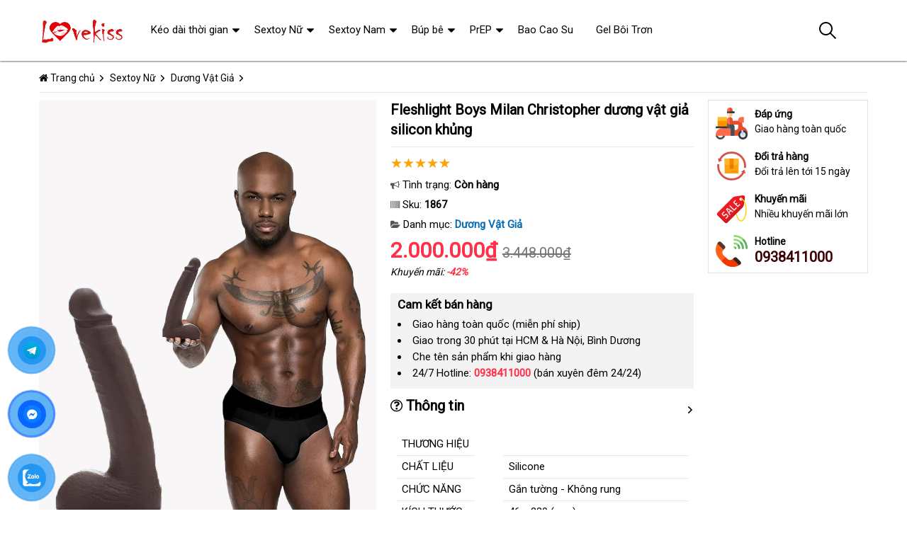

--- FILE ---
content_type: text/html; charset=UTF-8
request_url: https://sieuthigai.vn/fleshlight-boys-mo-phong-nguoi-mau-milan-christopher-i1867.html
body_size: 40146
content:
<!DOCTYPE html>
<html lang="vi"><head>
	<meta name="robots" content="index,follow" /> 
    <meta charset="utf-8">
	<title>Fleshlight Boys Milan Christopher dương vật giả silicon khủng</title>
	<meta http-equiv="X-UA-Compatible" content="IE=edge"/>
	<!---->
	<link rel="canonical" href="https://sieuthigai.vn/fleshlight-boys-milan-christopher-duong-vat-gia-silicon-khung-i1867.html"/>
		<meta name="viewport" content="width=device-width, initial-scale=1.0">
	<meta http-equiv="x-dns-prefetch-control" content="on">	
	 <link rel="preconnect dns-prefetch" href="https://www.google-analytics.com" />
    <link rel="preconnect dns-prefetch" href="https://www.googletagmanager.com"/>
    <link rel="preconnect dns-prefetch" href="https://ajax.googleapis.com"/>
    <link rel="preconnect dns-prefetch" href="https://cdnjs.cloudflare.com"/>
    <link rel="preconnect dns-prefetch" href="https://images.dmca.com"/>
    <link rel="preconnect dns-prefetch" href="https://fonts.googleapis.com"/>

		
	<meta name="description" content="Fleshlight Boys Milan Christopher, dương vật giả silicone tỷ lệ 1:1, kích thước lớn chi tiết sống động mang trải nghiệm chân thực." />	
	<meta name="apple-mobile-web-app-capable" content="yes"/>
	<meta name="apple-mobile-web-app-title" content="Siêu Thị Gai"/>
	<meta content="Siêu Thị Gai" property="og:site_name"/>
	<meta property="og:locale" content="vi_VN" />
	<meta property="og:type" content="product"/>
    <meta property="og:url" content="https://sieuthigai.vn/fleshlight-boys-milan-christopher-duong-vat-gia-silicon-khung-i1867.html"/>   
	<meta property="og:title" content="Fleshlight Boys Milan Christopher dương vật giả silicon khủng" /> 
	<meta property="og:description" content="Fleshlight Boys Milan Christopher, dương vật giả silicone tỷ lệ 1:1, kích thước lớn chi tiết sống động mang trải nghiệm chân thực." />	<meta property="og:image" content="https://sieuthigai.vn/uploads/hinhnd/1867/fleshlight-boys-mo-phong-nguoi-mau-milan-christopher.webp" />
	<meta property="og:image:width" content="881"/><meta property="og:image:height" content="1101"/>	<meta content="vi-VN" itemprop="inLanguage"/>
	<meta name="twitter:card" content="summary">
	<meta name="twitter:url" content="https://sieuthigai.vn/fleshlight-boys-milan-christopher-duong-vat-gia-silicon-khung-i1867.html">
	<meta name="twitter:title" content="Fleshlight Boys Milan Christopher dương vật giả silicon khủng">
	<meta name="twitter:description" content="Fleshlight Boys Milan Christopher, dương vật giả silicone tỷ lệ 1:1, kích thước lớn chi tiết sống động mang trải nghiệm chân thực.">	<meta name="twitter:image" content="https://sieuthigai.vn/uploads/hinhnd/1867/fleshlight-boys-mo-phong-nguoi-mau-milan-christopher.webp" />
	<meta name="twitter:site" content="Fleshlight Boys Milan Christopher dương vật giả silicon khủng">
	<meta name="twitter:creator" content="Fleshlight Boys Milan Christopher dương vật giả silicon khủng">
	<meta name="theme-color" content="#ff3048">

	<link rel="shortcut icon" href="https://sieuthigai.vn/upload/hinhanh/logo376n.ico" type="image/x-icon">  

	<link rel="dns-prefetch" href="https://my-test-11.slatic.net" />
	<link rel="stylesheet" type="text/css" href="https://sieuthigai.vn/x1css/base.css?id=10">
	<link rel="stylesheet" type="text/css" href="https://sieuthigai.vn/x1css/style.css?id=2">
	<link rel="stylesheet" type="text/css" href="https://sieuthigai.vn/x1css/module.css">
	<link rel="stylesheet" type="text/css" href="https://sieuthigai.vn/x1css/article-style.css">
	<link rel="preload" href="https://fonts.googleapis.com/css?family=Roboto" as="style" onload="this.onload=null;this.rel='stylesheet'">
	<script src="https://sieuthigai.vn/x1js/jsmain.js" type="text/javascript"></script>
	<style>
		.aajZCb{background:#fdfcd2; padding-left:10px; line-height:30px;margin-top:-9px;}.hotline a b{color:red;}
		.rte #dl_p {display: grid;grid-template-columns: max-content auto;padding: 0 8px;}#dl_p dt, #dl_p dd {border-bottom:1px solid #e7e7e7;padding:5px 8px;}
		.product-box .tag-flash span.hot-flash { position:absolute; width:1px; height:1px; overflow:hidden; clip:rect(1px,1px,1px,1px); }
		figcaption { position:absolute; width:1px; height:1px; overflow:hidden; clip:rect(1px,1px,1px,1px); }
		figure{text-align:center;margin:0 auto;}figure img{display:inline-block;max-width:100%;height:auto;}
		figure figcaption{margin-top:8px;font-size:15px;font-style:italic;text-align:center;color:#333;line-height:1.5;background:#f7f7f7;padding:6px 12px;border-radius:6px;letter-spacing:0.3px;display:block;}
	</style>
	<style>#button-contact-vr{position:fixed;bottom:0;z-index:99999}#button-contact-vr .button-contact{position:relative}#button-contact-vr .button-contact .phone-vr{position:relative;visibility:visible;background-color:transparent;width:90px;height:90px;cursor:pointer;z-index:11;-webkit-backface-visibility:hidden;-webkit-transform:translateZ(0);transition:visibility .5s;left:0;bottom:0;display:block}.phone-vr-circle-fill{width:65px;height:65px;top:12px;left:12px;position:absolute;box-shadow:0 0 0 0 #c31d1d;background-color:rgba(230,8,8,.7);border-radius:50%;border:2px solid transparent;-webkit-animation:phone-vr-circle-fill 2.3s infinite ease-in-out;animation:phone-vr-circle-fill 2.3s infinite ease-in-out;transition:all .5s;-webkit-transform-origin:50% 50%;-ms-transform-origin:50% 50%;transform-origin:50% 50%;-webkit-animuiion:zoom 1.3s infinite;animation:zoom 1.3s infinite}.phone-vr-img-circle{background-color:#e60808;width:40px;height:40px;line-height:40px;top:25px;left:25px;position:absolute;border-radius:50%;display:flex;justify-content:center;-webkit-animation:phonering-alo-circle-img-anim 1s infinite ease-in-out;animation:phone-vr-circle-fill 1s infinite ease-in-out}.phone-vr-img-circle a{display:block;line-height:37px}.phone-vr-img-circle img{max-height:25px;max-width:27px;position:absolute;top:50%;left:50%;transform:translate(-50%,-50%);-moz-transform:translate(-50%,-50%);-webkit-transform:translate(-50%,-50%);-o-transform:translate(-50%,-50%)}@-webkit-keyframes phone-vr-circle-fill{0%{-webkit-transform:rotate(0) scale(1) skew(1deg)}10%{-webkit-transform:rotate(-25deg) scale(1) skew(1deg)}20%{-webkit-transform:rotate(25deg) scale(1) skew(1deg)}30%{-webkit-transform:rotate(-25deg) scale(1) skew(1deg)}40%{-webkit-transform:rotate(25deg) scale(1) skew(1deg)}50%{-webkit-transform:rotate(0) scale(1) skew(1deg)}100%{-webkit-transform:rotate(0) scale(1) skew(1deg)}}@-webkit-keyframes zoom{0%{transform:scale(.9)}70%{transform:scale(1);box-shadow:0 0 0 15px transparent}100%{transform:scale(.9);box-shadow:0 0 0 0 transparent}}@keyframes zoom{0%{transform:scale(.9)}70%{transform:scale(1);box-shadow:0 0 0 15px transparent}100%{transform:scale(.9);box-shadow:0 0 0 0 transparent}}
	#zalo-vr .phone-vr-circle-fill{box-shadow:0 0 0 0 #2196f3;background-color:rgba(33,150,243,.7)}
	#zalo-vr .phone-vr-img-circle{background-color:#2196f3}
	#face-vr .phone-vr-circle-fill{box-shadow:0 0 0 0 #0866ff;background-color:rgba(33,150,243,.7)}
	#face-vr .phone-vr-img-circle{background-color:#0866ff}
	#gom-all-in-one #phone-vr{transition:.7s all;-moz-transition:.7s all;-webkit-transition:.7s all}#gom-all-in-one #zalo-vr{transition:1s all;-moz-transition:1s all;-webkit-transition:1s all}</style>	
	<script type="application/ld+json">
	{
	  "@context": "https://schema.org/",
	  "@type": "Product",
	  "name": "Fleshlight Boys Milan Christopher dương vật giả silicon khủng",
	  "image": ["https://sieuthigai.vn/uploads/hinhnd/1867/fleshlight-boys-mo-phong-nguoi-mau-milan-christopher.webp"],
	  "description": "Fleshlight Boys Milan Christopher, dương vật giả silicone tỷ lệ 1:1, kích thước lớn chi tiết sống động mang trải nghiệm chân thực.",
	  "sku": "1867",
	  "brand": {
		"@type": "Brand",
		"name": "Unbranded"
	  },
		  "aggregateRating": {
			"@type": "AggregateRating",
			"ratingValue": "4.9",
			"bestRating": "5",
			"ratingCount": "76"
		  }
		  	  ,
		  "offers": {
			"@type": "Offer",
			"url": "https://sieuthigai.vn/fleshlight-boys-milan-christopher-duong-vat-gia-silicon-khung-i1867.html",
			"priceCurrency": "VND",
			"price": "2000000",
			"availability": "https://schema.org/InStock",
			"itemCondition": "https://schema.org/NewCondition"
		  }
			}
	</script>
	


<script async src="https://www.googletagmanager.com/gtag/js?id=G-NTRVL6RCPW"></script>
<script>
  window.dataLayer = window.dataLayer || [];
  function gtag(){dataLayer.push(arguments);}
  gtag('js', new Date());

  gtag('config', 'G-NTRVL6RCPW');
</script>
</head><body><div class="backdrop__body-backdrop___1rvky"></div>
	<div class="page-body">
	<div class="hidden-md hidden-lg opacity_menu"></div>
	<div class="opacity_filter"></div>
	<div class="body_opactiy"></div>
	<div class="op_login"></div>
	<link href="https://sieuthigai.vn/x1css/product-style.css?id=1" rel="stylesheet" type="text/css" />
<link href="https://sieuthigai.vn/x1css/lightbox.css" rel="stylesheet" type="text/css" />
<style>.ndmota h2,.ndmota h3{font-weight:800;color:#2e7d32;margin:1.2em 0 0.3em;line-height:1.4}.ndmota h2{font-size:20px;border-bottom:2px solid #81c784;padding-bottom:4px}.ndmota h3{font-size:18px;color:#388e3c}blockquote{border-left:4px solid #f1c40f;padding:10px 20px;margin:20px 0;font-style:italic;background:#f9f9f9;color:#444}blockquote p{margin:0}
.large-image{position:relative;width:100%;aspect-ratio:1/1;background:#000;overflow:hidden}
.large-image img,.large-image video{width:100%;height:100%;object-fit:cover}
@media(max-width:767px){.large-image{aspect-ratio:1/1;max-height:360px}}
</style>
	<section class="bread-crumb">
	<div class="container">
		<div class="row">
			<div class="col-xs-12 a-left">
				<ul class="breadcrumb">					
					<li class="home"><i class="fa fa-home" aria-hidden="true"></i> <a rel="nofollow" title="Siêu Thị Gai" href="https://sieuthigai.vn/"><span class="hidden-xs">Trang chủ</span></a><span class="mr_lr"></span></li>
					<li><a rel="nofollow" href="https://sieuthigai.vn/sextoy-nu/"><span>Sextoy Nữ</span></a><span class="mr_lr"></span></li>					<li><a rel="nofollow" href="https://sieuthigai.vn/duong-vat-gia/"><span>Dương Vật Giả</span></a><span class="mr_lr"></span></li>
				</ul>
			</div>
		</div>
	</div>
</section>

<section class="product page-product">
	<div class="container">
		<div class="row">
			<div itemscope itemtype="http://schema.org/Product" class="details-product col-lg-12 col-md-12 col-sm-12 col-xs-12 margin-bottom-10">
				    <meta itemprop="name" content="Fleshlight Boys Milan Christopher dương vật giả silicon khủng"/>
					<meta itemprop="sku" content="1867"/>
					<meta itemprop="gtin"/>
					<meta itemprop="mpn" content="1867"/>
					<meta itemprop="brand" content="sieuthigai.vn">
				<div class="row">
					<div class="product-detail-left product-images col-xs-12 col-sm-6 col-md-5 col-lg-5">
						<div class="rows">
							<div class="relative product-image-block ">
																<div class="large-image">

	<!-- Không có video → ảnh như cũ -->
	<a href="https://sieuthigai.vn/uploads/hinhnd/1867/fleshlight-boys-mo-phong-nguoi-mau-milan-christopher.webp" class="large_image_url checkurl" data-rel="prettyPhoto[product-gallery]">
		<img itemprop="image" id="zoom_01" class="img-responsive center-block" src="https://sieuthigai.vn/uploads/hinhnd/1867/fleshlight-boys-mo-phong-nguoi-mau-milan-christopher.webp">
	</a>


</div>

								
								
							</div>
						</div>
					</div>
					<div class="col-xs-12 col-sm-6 col-md-4 col-lg-5 details-pro">
						<h1 class="title-product padding-bottom-10">Fleshlight Boys Milan Christopher dương vật giả silicon khủng</h1>
						<div class="group-status" itemprop="aggregateRating" itemscope itemtype="http://schema.org/AggregateRating">
							<meta itemprop="ratingValue" content="4.9"/>
							<meta itemprop="reviewCount" content="76"/>
							<p ><span class="scorex s10"></span> </p>
														<p>
								<span class="a_name"><i class="fa fa-bullhorn" aria-hidden="true"></i> Tình trạng: </span> 
								<span class="text status_name availabel inventory_quantity">Còn hàng</span>
							</p>
														<p hidden>
								<span class="a_name">Thương hiệu: </span>
								<span class="text status_name"><a rel="nofollow" href="https://sieuthigai.vn/duong-vat-gia/?brand=0"></a></span>
							</p>
							<p>
								<span class="a_name"><i class="fa fa-barcode" aria-hidden="true"></i> Sku: </span>
								<span class="text sku"><b>1867</b></span>
							</p>
							<p>
								<span class="a_name"><i class="fa fa-folder-open" aria-hidden="true"></i> Danh mục: </span>
								<span class="text status_name"><a rel="nofollow" href="https://sieuthigai.vn/duong-vat-gia/?sort=3">Dương Vật Giả</a></span>
							</p>
						</div>
						<div itemprop="offers" itemscope itemtype="http://schema.org/Offer" class="price-box margin-bottom-10 padding-top-5 padding-bottom-10">							
							<meta itemprop="url" content="https://sieuthigai.vn/fleshlight-boys-milan-christopher-duong-vat-gia-silicon-khung-i1867.html"/>
							<meta itemprop="price" content="2000000"/>
							<meta itemprop="priceCurrency" content="VND"/>
							<meta itemprop="priceValidUntil" content="2027-12-30"/>
							<meta itemprop="itemCondition" content="http://schema.org/NewCondition" />
							<meta itemprop="availability" content="http://schema.org/InStock" />
							<span class="special-price"><span class="price product-price">2.000.000₫</span></span>
															<span class="old-price"><del class="price product-price-old sale">3.448.000₫</del></span>
								<span class="sale-tag">Khuyến mãi: <b>-42%</b></span>
													</div>
						
											<div class="camket">
							<h5 class="title-modules"><b>Cam kết bán hàng</b></h5>
							<ul>
								<li>Giao hàng toàn quốc (miễn phí ship)</li>
								<li>Giao trong 30 phút tại HCM & Hà Nội, Bình Dương</li>
								<li>Che tên sản phẩm khi giao hàng</li>
								<li>24/7 Hotline: <b><a rel="nofollow" href="tel:0938411000"><font color="#ff3048">0938411000</font></a></b> (bán xuyên đêm 24/24)</li>							</ul>
						</div>
										<div class="product-content">
												<div id="tab-1" class="content">
							<div class="title active"><i class="fa fa-question-circle-o" aria-hidden="true"></i> Thông tin</div>
							<div itemprop="description" class="rte"><dl id="dl_p">
          
                    <dt>THƯƠNG HIỆU</dt>
          <dd>
                        
                      </dd>
          <dt>CHẤT LIỆU</dt>
          <dd>Silicone</dd>
          <dt>CHỨC NĂNG</dt>
          <dd>Gắn tường - Không rung</dd>
          <dt>KÍCH THƯỚC</dt>
          <dd><span id="js_diameter">46</span> x <span id="js_length">230</span> (mm)</dd>
                              <dt class="js_special">ĐẶC BIỆT</dt>
          <dd id="js_special_detail" class="js_special">chiều dài vào trong 18,4cm</dd></dl></div>
						</div>	
												<div id="tab-2" class="content content_extab hidden">
							<div class="title">Hướng dẫn mua hàng</div>
							<div class="rte"></div>
						</div>
					</div>
					</div>
										<div class="col-xs-12 col-sm-6 col-md-3 col-lg-2 hidden-sm hidden-xs side-product">
						<div class="product-policy border-solid">
													<p><img src="/images/policy_pro_1.svg" alt="Free ship"/><b>Đáp ứng</b>Giao hàng toàn quốc</p>
							<p><img src="/images/policy_pro_2.svg" alt="Đổi trả hàng"/><b>Đổi trả hàng</b>Đổi trả lên tới 15 ngày</p>
							<p><img src="/images/policy_pro_3.svg" alt="Khuyến mãi"/><b>Khuyến mãi</b>Nhiều khuyến mãi lớn</p>
													<p class="hotline"><img src="/images/policy_pro_4.svg" alt="Hotline"/><b>Hotline</b><a href="tel:0938411000">0938411000</a></p>						</div>
					</div>
									</div>
			<h4 class="title-modules"><i class="fa fa-check-circle-o" aria-hidden="true"></i> <strong>Mô tả chi tiết</strong></h4>			<div class="ndmota content-descr">
						<article ><p><strong>Fleshlight Boys Milan Christopher Dildo</strong> là dương vật giả khủng <span class="textview"> an toàn </span> được đúc trực tiếp tỉ lệ 1:1 <span class="textview"> hướng dẫn </span> của diễn viên cùng tên<span class="textview"> hỗ trợ </span>. Chàng trai này là một nhạc sĩ<span class="textview"> hàng Hiệu </span>, một rapper kiêm một người mẫu nổi tiếng <span class="textview"> cung cấp </span> đã từng lên trang bìa <span class="textview"> phản hồi </span> của tạp chí Paper<span class="textview"> theo yêu cầu </span>. Kích thước lớn <span class="textview"> giảm giá </span> và mô tả một cách chi tiết dương vật mang lại sự sống động<span class="textview"> showroom </span>, cho bạn trải nghiệm chân thực nhất <span class="textview"> Nhật Bản </span> có thể tưởng tượng <span class="textview"> tham khảo </span> được<span class="textview"> nhận xét </span>. Đây <span class="textview"> dịch vụ </span> sẽ là món quà hoàn hảo cho ai hâm mô chàng rapper này <span class="textview"> tại nhà </span> cũng như giúp giải tỏa sinh lý dễ dàng.</p>
<p><img alt="Fleshlight Boys Milan Christopher dương vật giả silicon khủng" title="Fleshlight Boys Milan Christopher dương vật giả silicon khủng" src="../uploads/common/fleshlight-boys-nguoi-mau-milan-christopher-5.webp" /></p>
<h3>Thiết kế tinh tế <span class="textview"> Mỹ </span> với lan da chân thực</h3>
<p><strong>Dương vật giả Fleshlight Boys</strong> này là<em> phiên bản chính xác cậu nhỏ <span class="textview"> sửa chữa </span> của Milan Christopher đến từng centimet</em><span class="textview"> voucher </span>. Từ <span class="textview"> Hàn Quốc </span> những đường gân<span class="textview"> nhập khẩu </span>, cho tới làn da trên thân dương vật đều <span class="textview"> ở đâu </span> được làm một cách tỉ mỉ <span class="textview"> cửa hàng </span> để mang lại cảm giác chân thực nhất.</p>
<p><img alt="Fleshlight Boys Milan Christopher dương vật giả silicon khủng" title="Fleshlight Boys Milan Christopher dương vật giả silicon khủng" src="../uploads/common/fleshlight-boys-nguoi-mau-milan-christopher-8.webp" /></p>
<p><em>Kiểu dáng hơi cong về phần đầu mang đến sự kích thích điểm G</em> cho chị em<span class="textview"> Hàn Quốc </span>. Đầu dương vật trơn láng <span class="textview"> chiết khấu </span> và da bìu nhăn nheo tự nhiên đến đáng kinh ngạc<span class="textview"> cũ </span>. Mọi thứ <span class="textview"> đẹp </span> sẽ càng tuyệt vời hơn khi nàng chạm <span class="textview"> tổng hợp </span> và vuốt ve “cậu bé” hấp dẫn này.</p>
<p><img alt="Fleshlight Boys Milan Christopher dương vật giả silicon khủng" title="Fleshlight Boys Milan Christopher dương vật giả silicon khủng" src="../uploads/common/fleshlight-boys-nguoi-mau-milan-christopher-7.webp" /></p>
<p>Cu giả Milan Christopher có màu đen gợi nhớ đến <span class="textview"> thảo luận </span> những dương vật mạnh mẽ đến từ châu Phi<span class="textview"> bình luận </span>. Sextoy hứa hẹn <span class="textview"> vệ sinh </span> sẽ mang đến cho nàng <span class="textview"> đặt mua </span> những trải nghiệm mãnh liệt nhất<span class="textview"> phụ kiện </span>, đưa nàng lên đỉnh một cách dễ dàng.</p>
<h3>Chất liệu silicone y tế cao cấp</h3>
<p>Đồ chơi tình dục <span class="textview"> thanh toán </span> của Fleshlight luôn tự hào về chất lượng silicone <span class="textview"> kho hàng </span> của sản phẩm<span class="textview"> sửa chữa </span>. Cấu tạo dương vật giả <strong>Fleshlight Boys</strong> <span class="textview"> tốt nhất </span> cũng vậy<span class="textview"> phân phối </span>, luôn khiến người dùng hài lòng về <span class="textview"> lừa đảo </span> những gì <span class="textview"> thương hiệu </span> mà nó mang lại<span class="textview"> link web </span>. <em>Sự mềm mại<span class="textview"> thanh lý </span>, êm ái tạo cảm giác chân thực </em>giúp chị em thoải mái tận hưởng niềm vui không ngại đau rát hay khó chịu.</p>
<p><img alt="Fleshlight Boys Milan Christopher dương vật giả silicon khủng" title="Fleshlight Boys Milan Christopher dương vật giả silicon khủng" src="../uploads/common/fleshlight-boys-nguoi-mau-milan-christopher-3.webp" /></p>
<p>Chất liệu <span class="textview"> ở đâu </span> cũng <span class="textview"> vệ sinh </span> đã vượt qua <span class="textview"> online </span> những kiểm duyệt y tế khắt khe<span class="textview"> cung cấp </span>, đạt tiêu chuẩn tại Mỹ <span class="textview"> tư vấn </span> và EU về an toàn sức khỏe cho khách hàng<span class="textview"> thương hiệu </span>. Vì vậy<span class="textview"> Lazada </span>, đồ chơi tình dục cho nữ này hoàn toàn không hề gây kích ứng da<span class="textview"> cao cấp </span>, <span class="textview"> địa chỉ </span> đặc biệt là <span class="textview"> mua hàng </span> những nơi nhạy cảm như vùng kín <span class="textview"> giao hàng </span> của nàng.</p>
<h3>Kích thước khủng tăng sự kích thích</h3>
<p><strong>Fleshlight Boys Milan Christopher Dildo</strong> là cu giả size khủng nên <span class="textview"> bỏ sỉ </span> sẽ gây kích thích ngay cả khi bạn chưa sử dụng<span class="textview"> cao cấp </span>. <em>Chiều dài tối đa <span class="textview"> hướng dẫn </span> lên đến 23cm cùng đường kính 4.6cm</em> <span class="textview"> shopee </span> sẽ mang đến cảm giác mãnh liệt mới lạ <span class="textview"> xưởng </span> mà nàng chưa từng trải qua.</p>
<p><img alt="Fleshlight Boys Milan Christopher dương vật giả silicon khủng" title="Fleshlight Boys Milan Christopher dương vật giả silicon khủng" src="../uploads/common/fleshlight-boys-nguoi-mau-milan-christopher-1.webp" /></p>
<p>Kích thước trên <span class="textview"> thông minh </span> cũng chính là kích thước dương vật thật <span class="textview"> hàng Hiệu </span> của Milan Christopher<span class="textview"> Thái Lan </span>. <span class="textview"> đăng ký </span> Nếu bạn là một fan hâm mộ <span class="textview"> cung cấp </span> của chàng trai này <span class="textview"> phân phối </span> thì dây <span class="textview"> Mỹ </span> sẽ là cơ hội trải nghiệm tình dục không thể bỏ qua<span class="textview"> cung cấp </span>. Sextoy <span class="textview"> đặt mua </span> cũng <span class="textview"> to </span> đã <span class="textview"> vệ sinh </span> được thiết kế <span class="textview"> kho hàng </span> để sử dụng chung <span class="textview"> tổng hợp </span> với gel bôi trơn <span class="textview"> thế giới </span> và bao cao su<span class="textview"> danh sách </span>. Nên chị em hãy bôi một ít gel trước khi “hành sự” <span class="textview"> bảo hành </span> để <span class="textview"> bỏ sỉ </span> mọi thứ mượt <span class="textview"> khuyến mãi </span> mà hơn <span class="textview"> shopee </span> nhé<span class="textview"> so sánh </span>. <span class="textview"> đổi trả </span> Bên cạnh đó<span class="textview"> nhận hàng </span>, <span class="textview"> sản xuất </span> nếu bạn thích dương vật giả tự động xoay thụt <span class="textview"> đặt mua </span> thì EasyLove HighTech <span class="textview"> xách tay </span> có thể là một sự lựa chọn phù hợp.</p>
<figure ><img alt="Fleshlight Boys Milan Christopher dương vật giả silicon khủng" title="Fleshlight Boys Milan Christopher dương vật giả silicon khủng" src="../uploads/common/easylove-high-tech-design-1.jpg" />
<figcaption>EasyLove HighTech</figcaption>
</figure>
<p> </p>
<h3>Khả năng chống nước cực tốt</h3>
<p><strong>Milan Christopher Dildo</strong> <span class="textview"> giá bán lẻ </span> của Fleshlight có<em> khả năng chống nước cực tốt</em><span class="textview"> xưởng </span>. Đặc điểm này <span class="textview"> chợ </span> rất thuận lợi cho việc sử dụng <span class="textview"> hỗ trợ </span> và vệ sinh sản phẩm<span class="textview"> trung tâm </span>. Nàng <span class="textview"> tiết kiệm </span> có thể tự sướng trong bồn tắm<span class="textview"> phản hồi </span>, dưới vòi sen <span class="textview"> báo giá </span> hoặc trong bể bơi tùy thích<span class="textview"> nơi nào </span>. Trải nghiệm ở môi trường ẩm ướt <span class="textview"> xuất xứ </span> có thể là làn gió mới đưa nàng đến <span class="textview"> facebook </span> những cơn cực khoái bất ngờ.</p>
<p><img alt="Fleshlight Boys Milan Christopher dương vật giả silicon khủng" title="Fleshlight Boys Milan Christopher dương vật giả silicon khủng" src="../uploads/common/fleshlight-boys-nguoi-mau-milan-christopher-6.webp" /></p>
<p><img alt="Fleshlight Boys Milan Christopher dương vật giả silicon khủng" title="Fleshlight Boys Milan Christopher dương vật giả silicon khủng" src="../uploads/common/fleshlight-boys-nguoi-mau-milan-christopher-2.webp" /></p>
<p>Rửa sạch <span class="textview"> danh sách </span> và lau khô đồ chơi sinh lý này trước khi bảo quản ở nơi khô thoáng <span class="textview"> sản xuất </span> và <span class="textview"> nổi tiếng </span> riêng tư<span class="textview"> showroom </span>. Có thể sử dụng thêm dung dịch vệ sinh sextoy chuyên dụng <span class="textview"> link web </span> để sạch <span class="textview"> giá bán </span> sẽ hơn<span class="textview"> siêu thị </span>, <span class="textview"> tư vấn </span> cũng như giúp giữ chất lượng <span class="textview"> giao hàng </span> của silicone lâu bền hơn bạn <span class="textview"> vệ sinh </span> nhé.</p></article>						</div>
			</div>
<div class="clear"></div>
<div class="clear"></div>
<div class="col-lg-12 col-md-12 col-sm-12 col-xs-12">
	<h4 class="title-modules"><i class="fa fa-comments-o" aria-hidden="true"></i> <b>Bình luận</b></h4>
	<form method="post" action="" name="modacajoomForm1" id="modacajoomForm1">
<textarea maxlength="1000" required="required" aria-required="true" name="tieude" placeholder="Content..." id="txtEditor"></textarea>
<div class="clear"></div>
<input maxlength="15" class="large-4 margin-right-5" required="required" aria-required="true" name="phone" type="text" value="" size="30" aria-required="true" placeholder="Phone" oninput="this.value = this.value.replace(/[^0-9.]/g, '').replace(/(\..*)\./g, '$1');">
<input maxlength="50" class="large-4 margin-right-5" required="required" aria-required="true" id="author" name="hoten" type="text" value="" size="30" aria-required="true" placeholder="Name">
<input name="submit" type="submit" id="submit" class="submit" value="Submit">
<input type="hidden" value="2" name="hdnSubmit" id="hdnSubmit"/>
<input type="hidden" name="phanloai" id="phanloai" value="7" />
<input type="hidden" name="idxacdinh" id="idxacdinh" value="1867" />
<input type="hidden" value="/fleshlight-boys-mo-phong-nguoi-mau-milan-christopher-i1867.html" name="congdungta" id="congdungta"/>
</form>
 
	<div class="infocomment">
		<div class="woocommerce-product-rating">
				<div>
		<div class="comment_ask">
		<i class="iconcom-user">n</i><strong><span>Ngọc Ngân</span></strong>
		<div class="infocom_ask">Giá rẻ, sản phẩm chất lượng, mình rất thích! </div>
		<div class="relate_infocom" data-cl="0"><span class="reply">Reply </span><b class="dot">●</b> <span class="numlike"> <i class="iconcom-like"></i> <span class="like"> Like</span> </span></div>
		</div>
		<div class="comment_reply"><i class="arrow_box"></i><div class="comment_ask"><div class="avt-qtv"><i class="iconcom-avactv"></i></div><strong>Cẩm Tú</strong><b class="qtv">Admin</b>
		<div class="infocom_ask">
		<div class="conticon">
		<div class="cmtcontent"><p>Dạ, cảm ơn Chị đã phải hồi, hệ thống luôn lựa chọn những sản phẩm tốt nhất để giúp khách hàng mua được hàng tốt.</p></div>
		</div></div><div class="clr">
		</div></div>
		</div>
		</div>
				<div>
		<div class="comment_ask">
		<i class="iconcom-user">t</i><strong><span>Thanh Hải</span></strong>
		<div class="infocom_ask">Có ship hàng toàn quốc không nhỉ? </div>
		<div class="relate_infocom" data-cl="0"><span class="reply">Reply </span><b class="dot">●</b> <span class="numlike"> <i class="iconcom-like"></i> <span class="like"> Like</span> </span></div>
		</div>
		<div class="comment_reply"><i class="arrow_box"></i><div class="comment_ask"><div class="avt-qtv"><i class="iconcom-avactv"></i></div><strong>Cẩm Tú</strong><b class="qtv">Admin</b>
		<div class="infocom_ask">
		<div class="conticon">
		<div class="cmtcontent"><p>Có nhé, Anh yên tâm đặt hàng online ạ, nhận được hàng mới thanh toán tiền. Ngoài ra được đổi/trả hàng miễn phí trong 7 - 15 ngày</p></div>
		</div></div><div class="clr">
		</div></div>
		</div>
		</div>
				<div>
		<div class="comment_ask">
		<i class="iconcom-user">t</i><strong><span>Trâm Anh</span></strong>
		<div class="infocom_ask">Chất lượng tốt, sẽ giới thiệu cho bạn bè. </div>
		<div class="relate_infocom" data-cl="0"><span class="reply">Reply </span><b class="dot">●</b> <span class="numlike"> <i class="iconcom-like"></i> <span class="like"> Like</span> </span></div>
		</div>
		<div class="comment_reply"><i class="arrow_box"></i><div class="comment_ask"><div class="avt-qtv"><i class="iconcom-avactv"></i></div><strong>Cẩm Tú</strong><b class="qtv">Admin</b>
		<div class="infocom_ask">
		<div class="conticon">
		<div class="cmtcontent"><p>Thanks Chị, website bên em luôn cập nhật những sản phẩm bán chạy nhất đề xuất cho người mua nên rất uy tín.</p></div>
		</div></div><div class="clr">
		</div></div>
		</div>
		</div>
				<div>
		<div class="comment_ask">
		<i class="iconcom-user">m</i><strong><span>Mỹ Duyên</span></strong>
		<div class="infocom_ask">Tuyệt vời, mới đặt hàng hôm qua mà hôm nay đã nhận được hàng. </div>
		<div class="relate_infocom" data-cl="0"><span class="reply">Reply </span><b class="dot">●</b> <span class="numlike"> <i class="iconcom-like"></i> <span class="like"> Like</span> </span></div>
		</div>
		<div class="comment_reply"><i class="arrow_box"></i><div class="comment_ask"><div class="avt-qtv"><i class="iconcom-avactv"></i></div><strong>Cẩm Tú</strong><b class="qtv">Admin</b>
		<div class="infocom_ask">
		<div class="conticon">
		<div class="cmtcontent"><p>Dạ, tùy vào từng khu vực xa hay gần, nhưng thường không quá 2 ngày là nhận được hàng</p></div>
		</div></div><div class="clr">
		</div></div>
		</div>
		</div>
				<div>
		<div class="comment_ask">
		<i class="iconcom-user">p</i><strong><span>Phương Linh</span></strong>
		<div class="infocom_ask">Có nhiều sản phẩm để lựa chọn, giá tốt!</div>
		<div class="relate_infocom" data-cl="0"><span class="reply">Reply </span><b class="dot">●</b> <span class="numlike"> <i class="iconcom-like"></i> <span class="like"> Like</span> </span></div>
		</div>
		<div class="comment_reply"><i class="arrow_box"></i><div class="comment_ask"><div class="avt-qtv"><i class="iconcom-avactv"></i></div><strong>Cẩm Tú</strong><b class="qtv">Admin</b>
		<div class="infocom_ask">
		<div class="conticon">
		<div class="cmtcontent"><p>Cảm ơn bạn, đừng quên thường xuyên ghé thăm website để xem những sản phẩm mới nhất nhé.</p></div>
		</div></div><div class="clr">
		</div></div>
		</div>
		</div>
				</div>
	</div>
	</div>
<br>
		<div class="splquan">
		
				<section class="awe-section-0">	
		<section class="section-product-mini">
		<div class="container">
		<div class="title-module">
			<h2 class="col-md-5 col-sm-8"><a rel="nofollow" href="https://sieuthigai.vn/duong-vat-gia/?sort=3">Dương Vật Giả</a></h2>
			<a rel="nofollow" href="https://sieuthigai.vn/duong-vat-gia/?sort=3" class="view-all hidden-xs">XEM TẤT CẢ</a>
		</div>
		<section class="products-view products-view-grid margin-bottom-50 collection_reponsive">
<div class="row">
<div class="col-xs-6 col-sm-4 col-md-4 col-lg-3 product-col">
	<div class="item_product_main">
		<div class="product-box product-item-main">
	<div class="tag-flash">
		<span class="sale-flash">-26%</span>		<span class="hot-flash">Hot</span>		<span class="new-flash">5 <i class="fa fa-star" aria-hidden="true"></i></span>	</div>
	<div class="product-thumbnail">
		<a rel="nofollow" class="image_thumb" href="https://sieuthigai.vn/lovetoy-8-inch-sieu-mem-gan-tuong-hai-lop-am-dao-gia-chuan-y-te-i1742.html" title="Lovetoy 8 inch siêu mềm gắn tường hai lớp âm đạo giả chuẩn y tế">
			<picture>
				<source media="(max-width: 1599px)" data-lazyload3="https://sieuthigai.vn/uploads/hinhnd/1742/dongdau/lovetoy-8-inch-nhu-that-sieu-mem-gan-tuong-2-lop.jpg?id=1758604115" srcset="[data-uri]">
				<img src="[data-uri]" data-lazyload="https://sieuthigai.vn/uploads/hinhnd/1742/dongdau/lovetoy-8-inch-nhu-that-sieu-mem-gan-tuong-2-lop.jpg?id=1758604115" alt="Lovetoy 8 inch siêu mềm gắn tường hai lớp âm đạo giả chuẩn y tế ">
			</picture>
		</a>
	</div>
	<div class="product-info product-bottom">
		<h3 class="product-name line-clamp-2"><a href="https://sieuthigai.vn/lovetoy-8-inch-sieu-mem-gan-tuong-hai-lop-am-dao-gia-chuan-y-te-i1742.html" title="Lovetoy 8 inch siêu mềm gắn tường hai lớp âm đạo giả chuẩn y tế">Lovetoy 8 inch siêu mềm gắn tường hai lớp âm đạo giả chuẩn y tế</a></h3>
		<div class="product-item-price price-box">
			<span class="product-price special-price">900.000₫</span>
			<span class="product-price old-price">1.216.000₫</span>		</div>
		<div class="rating"><span class="scorex s10"></span> <i>(2,069)</i></div>
	</div>
</div>	
	</div>
</div>		
<div class="col-xs-6 col-sm-4 col-md-4 col-lg-3 product-col">
	<div class="item_product_main">
		<div class="product-box product-item-main">
	<div class="tag-flash">
		<span class="sale-flash">-22%</span>		<span class="hot-flash">Hot</span>		<span class="new-flash">5 <i class="fa fa-star" aria-hidden="true"></i></span>	</div>
	<div class="product-thumbnail">
		<a rel="nofollow" class="image_thumb" href="https://sieuthigai.vn/lybaile-dildo-rung-xoay-chuan-size-viet-mem-min-i1747.html" title="Lybaile Dildo rung xoay chuẩn size Việt mềm mịn">
			<picture>
				<source media="(max-width: 1599px)" data-lazyload3="https://sieuthigai.vn/uploads/hinhnd/1747/dongdau/lybaile-dildo-rung-ngoay-chuan-size-nguoi-viet.jpg?id=1758604115" srcset="[data-uri]">
				<img src="[data-uri]" data-lazyload="https://sieuthigai.vn/uploads/hinhnd/1747/dongdau/lybaile-dildo-rung-ngoay-chuan-size-nguoi-viet.jpg?id=1758604115" alt="Lybaile Dildo rung xoay chuẩn size Việt mềm mịn ">
			</picture>
		</a>
	</div>
	<div class="product-info product-bottom">
		<h3 class="product-name line-clamp-2"><a href="https://sieuthigai.vn/lybaile-dildo-rung-xoay-chuan-size-viet-mem-min-i1747.html" title="Lybaile Dildo rung xoay chuẩn size Việt mềm mịn">Lybaile Dildo rung xoay chuẩn size Việt mềm mịn</a></h3>
		<div class="product-item-price price-box">
			<span class="product-price special-price">450.000₫</span>
			<span class="product-price old-price">577.000₫</span>		</div>
		<div class="rating"><span class="scorex s10"></span> <i>(1,119)</i></div>
	</div>
</div>	
	</div>
</div>		
<div class="col-xs-6 col-sm-4 col-md-4 col-lg-3 product-col">
	<div class="item_product_main">
		<div class="product-box product-item-main">
	<div class="tag-flash">
		<span class="sale-flash">-31%</span>		<span class="hot-flash">Hot</span>		<span class="new-flash">5 <i class="fa fa-star" aria-hidden="true"></i></span>	</div>
	<div class="product-thumbnail">
		<a rel="nofollow" class="image_thumb" href="https://sieuthigai.vn/duong-vat-gia-lybaile-rung-ngoay-xoay-kich-thich-nu-thu-dam-i1746.html" title="Dương vật giả Lybaile rung ngoáy xoay kích thích nữ thủ dâm">
			<picture>
				<source media="(max-width: 1599px)" data-lazyload3="https://sieuthigai.vn/uploads/hinhnd/1746/dongdau/lybaile-duong-vat-gia-rung-ngoay-xoay-bi-gia-re-kich-thich-cho-nu-thu-dam.jpg?id=1758602556" srcset="[data-uri]">
				<img src="[data-uri]" data-lazyload="https://sieuthigai.vn/uploads/hinhnd/1746/dongdau/lybaile-duong-vat-gia-rung-ngoay-xoay-bi-gia-re-kich-thich-cho-nu-thu-dam.jpg?id=1758602556" alt="Dương vật giả Lybaile rung ngoáy xoay kích thích nữ thủ dâm ">
			</picture>
		</a>
	</div>
	<div class="product-info product-bottom">
		<h3 class="product-name line-clamp-2"><a href="https://sieuthigai.vn/duong-vat-gia-lybaile-rung-ngoay-xoay-kich-thich-nu-thu-dam-i1746.html" title="Dương vật giả Lybaile rung ngoáy xoay kích thích nữ thủ dâm">Dương vật giả Lybaile rung ngoáy xoay kích thích nữ thủ dâm</a></h3>
		<div class="product-item-price price-box">
			<span class="product-price special-price">650.000₫</span>
			<span class="product-price old-price">948.000₫</span>		</div>
		<div class="rating"><span class="scorex s10"></span> <i>(1,111)</i></div>
	</div>
</div>	
	</div>
</div>		
<div class="col-xs-6 col-sm-4 col-md-4 col-lg-3 product-col">
	<div class="item_product_main">
		<div class="product-box product-item-main">
	<div class="tag-flash">
		<span class="sale-flash">-20%</span>		<span class="hot-flash">Hot</span>		<span class="new-flash">5 <i class="fa fa-star" aria-hidden="true"></i></span>	</div>
	<div class="product-thumbnail">
		<a rel="nofollow" class="image_thumb" href="https://sieuthigai.vn/duong-vat-gia-hit-tuong-size-nho-cho-nu-lan-dau-dung-i1745.html" title="Dương vật giả hít tường size nhỏ cho nữ lần đầu dùng">
			<picture>
				<source media="(max-width: 1599px)" data-lazyload3="https://sieuthigai.vn/uploads/hinhnd/1745/dongdau/duong-vat-gia-hit-tuong-co-2-size-nho-cho-ban-nu-lan-dau-su-dung.jpg?id=1758604115" srcset="[data-uri]">
				<img src="[data-uri]" data-lazyload="https://sieuthigai.vn/uploads/hinhnd/1745/dongdau/duong-vat-gia-hit-tuong-co-2-size-nho-cho-ban-nu-lan-dau-su-dung.jpg?id=1758604115" alt="Dương vật giả hít tường size nhỏ cho nữ lần đầu dùng ">
			</picture>
		</a>
	</div>
	<div class="product-info product-bottom">
		<h3 class="product-name line-clamp-2"><a href="https://sieuthigai.vn/duong-vat-gia-hit-tuong-size-nho-cho-nu-lan-dau-dung-i1745.html" title="Dương vật giả hít tường size nhỏ cho nữ lần đầu dùng">Dương vật giả hít tường size nhỏ cho nữ lần đầu dùng</a></h3>
		<div class="product-item-price price-box">
			<span class="product-price special-price">450.000₫</span>
			<span class="product-price old-price">563.000₫</span>		</div>
		<div class="rating"><span class="scorex s10"></span> <i>(871)</i></div>
	</div>
</div>	
	</div>
</div>		
<div class="col-xs-6 col-sm-4 col-md-4 col-lg-3 product-col">
	<div class="item_product_main">
		<div class="product-box product-item-main">
	<div class="tag-flash">
		<span class="sale-flash">-18%</span>		<span class="hot-flash">Hot</span>		<span class="new-flash">5 <i class="fa fa-star" aria-hidden="true"></i></span>	</div>
	<div class="product-thumbnail">
		<a rel="nofollow" class="image_thumb" href="https://sieuthigai.vn/shequ-super-man-dan-tuong-rung-da-tan-silicon-mem-mai-that-nhu-that-i1752.html" title="SHEQU Super Man dán tường rung đa tần silicon mềm mại thật như thật">
			<picture>
				<source media="(max-width: 1599px)" data-lazyload3="https://sieuthigai.vn/uploads/hinhnd/1752/shequ-super-man-dan-tuong-rung-da-tan-kieu-dang-nhu-that.webp?id=0" srcset="[data-uri]">
				<img src="[data-uri]" data-lazyload="https://sieuthigai.vn/uploads/hinhnd/1752/shequ-super-man-dan-tuong-rung-da-tan-kieu-dang-nhu-that.webp?id=0" alt="SHEQU Super Man dán tường rung đa tần silicon mềm mại thật như thật ">
			</picture>
		</a>
	</div>
	<div class="product-info product-bottom">
		<h3 class="product-name line-clamp-2"><a href="https://sieuthigai.vn/shequ-super-man-dan-tuong-rung-da-tan-silicon-mem-mai-that-nhu-that-i1752.html" title="SHEQU Super Man dán tường rung đa tần silicon mềm mại thật như thật">SHEQU Super Man dán tường rung đa tần silicon mềm mại thật như thật</a></h3>
		<div class="product-item-price price-box">
			<span class="product-price special-price">630.000₫</span>
			<span class="product-price old-price">768.000₫</span>		</div>
		<div class="rating"><span class="scorex s10"></span> <i>(713)</i></div>
	</div>
</div>	
	</div>
</div>		
<div class="col-xs-6 col-sm-4 col-md-4 col-lg-3 product-col">
	<div class="item_product_main">
		<div class="product-box product-item-main">
	<div class="tag-flash">
		<span class="sale-flash">-23%</span>		<span class="hot-flash">Hot</span>		<span class="new-flash">5 <i class="fa fa-star" aria-hidden="true"></i></span>	</div>
	<div class="product-thumbnail">
		<a rel="nofollow" class="image_thumb" href="https://sieuthigai.vn/shequ-69-inch-hit-tuong-mem-min-rung-xoay-manh-me-sieu-that-i1755.html" title="SHEQU 6.9 inch hít tường mềm mịn rung xoay mạnh mẽ siêu thật">
			<picture>
				<source media="(max-width: 1599px)" data-lazyload3="https://sieuthigai.vn/uploads/hinhnd/1755/shequ-69-inch-hit-tuong-size-nho-mem-min-nhu-that.webp?id=0" srcset="[data-uri]">
				<img src="[data-uri]" data-lazyload="https://sieuthigai.vn/uploads/hinhnd/1755/shequ-69-inch-hit-tuong-size-nho-mem-min-nhu-that.webp?id=0" alt="SHEQU 6.9 inch hít tường mềm mịn rung xoay mạnh mẽ siêu thật ">
			</picture>
		</a>
	</div>
	<div class="product-info product-bottom">
		<h3 class="product-name line-clamp-2"><a href="https://sieuthigai.vn/shequ-69-inch-hit-tuong-mem-min-rung-xoay-manh-me-sieu-that-i1755.html" title="SHEQU 6.9 inch hít tường mềm mịn rung xoay mạnh mẽ siêu thật">SHEQU 6.9 inch hít tường mềm mịn rung xoay mạnh mẽ siêu thật</a></h3>
		<div class="product-item-price price-box">
			<span class="product-price special-price">600.000₫</span>
			<span class="product-price old-price">779.000₫</span>		</div>
		<div class="rating"><span class="scorex s10"></span> <i>(658)</i></div>
	</div>
</div>	
	</div>
</div>		
<div class="col-xs-6 col-sm-4 col-md-4 col-lg-3 product-col">
	<div class="item_product_main">
		<div class="product-box product-item-main">
	<div class="tag-flash">
		<span class="sale-flash">-33%</span>		<span class="hot-flash">Hot</span>		<span class="new-flash">5 <i class="fa fa-star" aria-hidden="true"></i></span>	</div>
	<div class="product-thumbnail">
		<a rel="nofollow" class="image_thumb" href="https://sieuthigai.vn/apolo-b-rung-xoay-thut-toa-nhiet-gan-tuong-dieu-khien-tu-xa-da-che-do-i1741.html" title="APOLO-B rung xoay thụt tỏa nhiệt gắn tường điều khiển từ xa đa chế độ">
			<picture>
				<source media="(max-width: 1599px)" data-lazyload3="https://sieuthigai.vn/uploads/hinhnd/1741/apolo-b-rung-xoay-thut-toa-nhiet-gan-tuong-19-che-do-tu-xa.webp?id=0" srcset="[data-uri]">
				<img src="[data-uri]" data-lazyload="https://sieuthigai.vn/uploads/hinhnd/1741/apolo-b-rung-xoay-thut-toa-nhiet-gan-tuong-19-che-do-tu-xa.webp?id=0" alt="APOLO-B rung xoay thụt tỏa nhiệt gắn tường điều khiển từ xa đa chế độ ">
			</picture>
		</a>
	</div>
	<div class="product-info product-bottom">
		<h3 class="product-name line-clamp-2"><a href="https://sieuthigai.vn/apolo-b-rung-xoay-thut-toa-nhiet-gan-tuong-dieu-khien-tu-xa-da-che-do-i1741.html" title="APOLO-B rung xoay thụt tỏa nhiệt gắn tường điều khiển từ xa đa chế độ">APOLO-B rung xoay thụt tỏa nhiệt gắn tường điều khiển từ xa đa chế độ</a></h3>
		<div class="product-item-price price-box">
			<span class="product-price special-price">1.600.000₫</span>
			<span class="product-price old-price">2.388.000₫</span>		</div>
		<div class="rating"><span class="scorex s10"></span> <i>(505)</i></div>
	</div>
</div>	
	</div>
</div>		
<div class="col-xs-6 col-sm-4 col-md-4 col-lg-3 product-col">
	<div class="item_product_main">
		<div class="product-box product-item-main">
	<div class="tag-flash">
		<span class="sale-flash">-16%</span>		<span class="hot-flash">Hot</span>		<span class="new-flash">5 <i class="fa fa-star" aria-hidden="true"></i></span>	</div>
	<div class="product-thumbnail">
		<a rel="nofollow" class="image_thumb" href="https://sieuthigai.vn/female-harness-duong-vat-gia-doi-dau-cho-les-massage-cuc-suong-i1757.html" title="FEMALE HARNESS dương vật giả đôi đầu cho Les massage cực sướng">
			<picture>
				<source media="(max-width: 1599px)" data-lazyload3="https://sieuthigai.vn/uploads/hinhnd/1757/dongdau/female-harness-ultra-hai-dau-kich-thich-cuc-suong-cho-les.jpg?id=1758604115" srcset="[data-uri]">
				<img src="[data-uri]" data-lazyload="https://sieuthigai.vn/uploads/hinhnd/1757/dongdau/female-harness-ultra-hai-dau-kich-thich-cuc-suong-cho-les.jpg?id=1758604115" alt="FEMALE HARNESS dương vật giả đôi đầu cho Les massage cực sướng ">
			</picture>
		</a>
	</div>
	<div class="product-info product-bottom">
		<h3 class="product-name line-clamp-2"><a href="https://sieuthigai.vn/female-harness-duong-vat-gia-doi-dau-cho-les-massage-cuc-suong-i1757.html" title="FEMALE HARNESS dương vật giả đôi đầu cho Les massage cực sướng">FEMALE HARNESS dương vật giả đôi đầu cho Les massage cực sướng</a></h3>
		<div class="product-item-price price-box">
			<span class="product-price special-price">650.000₫</span>
			<span class="product-price old-price">774.000₫</span>		</div>
		<div class="rating"><span class="scorex s10"></span> <i>(479)</i></div>
	</div>
</div>	
	</div>
</div>		
<div class="col-xs-6 col-sm-4 col-md-4 col-lg-3 product-col">
	<div class="item_product_main">
		<div class="product-box product-item-main">
	<div class="tag-flash">
		<span class="sale-flash">-39%</span>		<span class="hot-flash">Hot</span>		<span class="new-flash">5 <i class="fa fa-star" aria-hidden="true"></i></span>	</div>
	<div class="product-thumbnail">
		<a rel="nofollow" class="image_thumb" href="https://sieuthigai.vn/lovetoy-natural-85-inch-duong-vat-gia-silicone-hit-tuong-mem-min-chuan-y-te-i1753.html" title="Lovetoy Natural 8.5 inch dương vật giả silicone hít tường mềm mịn chuẩn y tế">
			<picture>
				<source media="(max-width: 1599px)" data-lazyload3="https://sieuthigai.vn/uploads/hinhnd/1753/dongdau/lovetoy-natural-85-inch-hit-tuong-silicone-sieu-mem-min.jpg?id=1758604115" srcset="[data-uri]">
				<img src="[data-uri]" data-lazyload="https://sieuthigai.vn/uploads/hinhnd/1753/dongdau/lovetoy-natural-85-inch-hit-tuong-silicone-sieu-mem-min.jpg?id=1758604115" alt="Lovetoy Natural 8.5 inch dương vật giả silicone hít tường mềm mịn chuẩn y tế ">
			</picture>
		</a>
	</div>
	<div class="product-info product-bottom">
		<h3 class="product-name line-clamp-2"><a href="https://sieuthigai.vn/lovetoy-natural-85-inch-duong-vat-gia-silicone-hit-tuong-mem-min-chuan-y-te-i1753.html" title="Lovetoy Natural 8.5 inch dương vật giả silicone hít tường mềm mịn chuẩn y tế">Lovetoy Natural 8.5 inch dương vật giả silicone hít tường mềm mịn chuẩn y tế</a></h3>
		<div class="product-item-price price-box">
			<span class="product-price special-price">900.000₫</span>
			<span class="product-price old-price">1.475.000₫</span>		</div>
		<div class="rating"><span class="scorex s10"></span> <i>(449)</i></div>
	</div>
</div>	
	</div>
</div>		
<div class="col-xs-6 col-sm-4 col-md-4 col-lg-3 product-col">
	<div class="item_product_main">
		<div class="product-box product-item-main">
	<div class="tag-flash">
		<span class="sale-flash">-16%</span>		<span class="hot-flash">Hot</span>		<span class="new-flash">5 <i class="fa fa-star" aria-hidden="true"></i></span>	</div>
	<div class="product-thumbnail">
		<a rel="nofollow" class="image_thumb" href="https://sieuthigai.vn/lovingworld-advancer-duong-vat-gia-rung-ngoay-thut-7-che-do-i1754.html" title="LovingWorld ADVANCER dương vật giả rung ngoáy thụt 7 chế độ">
			<picture>
				<source media="(max-width: 1599px)" data-lazyload3="https://sieuthigai.vn/uploads/hinhnd/1754/dongdau/lovingworld-advancer-rung-ngoay-thut-7-che-do-silicone-mem-min.jpg?id=1758604115" srcset="[data-uri]">
				<img src="[data-uri]" data-lazyload="https://sieuthigai.vn/uploads/hinhnd/1754/dongdau/lovingworld-advancer-rung-ngoay-thut-7-che-do-silicone-mem-min.jpg?id=1758604115" alt="LovingWorld ADVANCER dương vật giả rung ngoáy thụt 7 chế độ ">
			</picture>
		</a>
	</div>
	<div class="product-info product-bottom">
		<h3 class="product-name line-clamp-2"><a href="https://sieuthigai.vn/lovingworld-advancer-duong-vat-gia-rung-ngoay-thut-7-che-do-i1754.html" title="LovingWorld ADVANCER dương vật giả rung ngoáy thụt 7 chế độ">LovingWorld ADVANCER dương vật giả rung ngoáy thụt 7 chế độ</a></h3>
		<div class="product-item-price price-box">
			<span class="product-price special-price">1.450.000₫</span>
			<span class="product-price old-price">1.726.000₫</span>		</div>
		<div class="rating"><span class="scorex s10"></span> <i>(376)</i></div>
	</div>
</div>	
	</div>
</div>		
<div class="col-xs-6 col-sm-4 col-md-4 col-lg-3 product-col">
	<div class="item_product_main">
		<div class="product-box product-item-main">
	<div class="tag-flash">
		<span class="sale-flash">-39%</span>				<span class="new-flash">5 <i class="fa fa-star" aria-hidden="true"></i></span>	</div>
	<div class="product-thumbnail">
		<a rel="nofollow" class="image_thumb" href="https://sieuthigai.vn/duong-vat-gia-dibe-rung-thut-sac-usb-silicon-mem-mai-that-i2694.html" title="Dương vật giả Dibe rung thụt sạc USB silicon mềm mại thật">
			<picture>
				<source media="(max-width: 1599px)" data-lazyload3="https://sieuthigai.vn/uploads/hinhnd/2694/dongdau/duong-vat-gia-dibe-rung-thut-toa-nhiet-sac-usb.jpg?id=1758604867" srcset="[data-uri]">
				<img src="[data-uri]" data-lazyload="https://sieuthigai.vn/uploads/hinhnd/2694/dongdau/duong-vat-gia-dibe-rung-thut-toa-nhiet-sac-usb.jpg?id=1758604867" alt="Dương vật giả Dibe rung thụt sạc USB silicon mềm mại thật ">
			</picture>
		</a>
	</div>
	<div class="product-info product-bottom">
		<h3 class="product-name line-clamp-2"><a href="https://sieuthigai.vn/duong-vat-gia-dibe-rung-thut-sac-usb-silicon-mem-mai-that-i2694.html" title="Dương vật giả Dibe rung thụt sạc USB silicon mềm mại thật">Dương vật giả Dibe rung thụt sạc USB silicon mềm mại thật</a></h3>
		<div class="product-item-price price-box">
			<span class="product-price special-price">1.550.000₫</span>
			<span class="product-price old-price">2.540.000₫</span>		</div>
		<div class="rating"><span class="scorex s10"></span> <i>(368)</i></div>
	</div>
</div>	
	</div>
</div>		
<div class="col-xs-6 col-sm-4 col-md-4 col-lg-3 product-col">
	<div class="item_product_main">
		<div class="product-box product-item-main">
	<div class="tag-flash">
		<span class="sale-flash">-35%</span>		<span class="hot-flash">Hot</span>		<span class="new-flash">5 <i class="fa fa-star" aria-hidden="true"></i></span>	</div>
	<div class="product-thumbnail">
		<a rel="nofollow" class="image_thumb" href="https://sieuthigai.vn/duong-vat-gia-dibei-god-rung-thut-7-manh-me-che-do-toa-nhiet-i1749.html" title="Cung cấp Dương vật giả Dibei God rung thụt 7 mạnh mẽ chế độ tỏa nhiệt  cao cấp">
			<picture>
				<source media="(max-width: 1599px)" data-lazyload3="https://sieuthigai.vn/uploads/hinhnd/1749/dongdau/duong-vat-gia-dibei-god-rung-thut-7-manh-me-che-do-toa-nhiet.jpg?id=1758604115" srcset="[data-uri]">
				<img src="[data-uri]" data-lazyload="https://sieuthigai.vn/uploads/hinhnd/1749/dongdau/duong-vat-gia-dibei-god-rung-thut-7-manh-me-che-do-toa-nhiet.jpg?id=1758604115" alt="Cung cấp Dương vật giả Dibei God rung thụt 7 mạnh mẽ chế độ tỏa nhiệt  cao cấp ">
			</picture>
		</a>
	</div>
	<div class="product-info product-bottom">
		<h3 class="product-name line-clamp-2"><a href="https://sieuthigai.vn/duong-vat-gia-dibei-god-rung-thut-7-manh-me-che-do-toa-nhiet-i1749.html" title="Cung cấp Dương vật giả Dibei God rung thụt 7 mạnh mẽ chế độ tỏa nhiệt  cao cấp">Dương vật giả Dibei God rung thụt 7 mạnh mẽ chế độ tỏa nhiệt</a></h3>
		<div class="product-item-price price-box">
			<span class="product-price special-price">1.500.000₫</span>
			<span class="product-price old-price">2.307.000₫</span>		</div>
		<div class="rating"><span class="scorex s10"></span> <i>(364)</i></div>
	</div>
</div>	
	</div>
</div>		
<div class="col-xs-6 col-sm-4 col-md-4 col-lg-3 product-col">
	<div class="item_product_main">
		<div class="product-box product-item-main">
	<div class="tag-flash">
		<span class="sale-flash">-42%</span>		<span class="hot-flash">Hot</span>		<span class="new-flash">5 <i class="fa fa-star" aria-hidden="true"></i></span>	</div>
	<div class="product-thumbnail">
		<a rel="nofollow" class="image_thumb" href="https://sieuthigai.vn/pretty-love-stev-size-nho-mini-10-che-do-rung-silicone-mem-i1760.html" title="Pretty Love Stev size nhỏ mini 10 chế độ rung silicone mềm">
			<picture>
				<source media="(max-width: 1599px)" data-lazyload3="https://sieuthigai.vn/uploads/hinhnd/1760/dongdau/pretty-love-stev-size-nho-mini-10-che-do-rung.jpg?id=1758604115" srcset="[data-uri]">
				<img src="[data-uri]" data-lazyload="https://sieuthigai.vn/uploads/hinhnd/1760/dongdau/pretty-love-stev-size-nho-mini-10-che-do-rung.jpg?id=1758604115" alt="Pretty Love Stev size nhỏ mini 10 chế độ rung silicone mềm ">
			</picture>
		</a>
	</div>
	<div class="product-info product-bottom">
		<h3 class="product-name line-clamp-2"><a href="https://sieuthigai.vn/pretty-love-stev-size-nho-mini-10-che-do-rung-silicone-mem-i1760.html" title="Pretty Love Stev size nhỏ mini 10 chế độ rung silicone mềm">Pretty Love Stev size nhỏ mini 10 chế độ rung silicone mềm</a></h3>
		<div class="product-item-price price-box">
			<span class="product-price special-price">500.000₫</span>
			<span class="product-price old-price">862.000₫</span>		</div>
		<div class="rating"><span class="scorex s10"></span> <i>(360)</i></div>
	</div>
</div>	
	</div>
</div>		
<div class="col-xs-6 col-sm-4 col-md-4 col-lg-3 product-col">
	<div class="item_product_main">
		<div class="product-box product-item-main">
	<div class="tag-flash">
		<span class="sale-flash">-37%</span>		<span class="hot-flash">Hot</span>		<span class="new-flash">5 <i class="fa fa-star" aria-hidden="true"></i></span>	</div>
	<div class="product-thumbnail">
		<a rel="nofollow" class="image_thumb" href="https://sieuthigai.vn/pretty-love-andre-rung-kich-thich-am-vat-va-diem-g-manh-me-i1766.html" title="Pretty Love Andre rung kích thích âm vật và điểm G mạnh mẽ">
			<picture>
				<source media="(max-width: 1599px)" data-lazyload3="https://sieuthigai.vn/uploads/hinhnd/1766/dongdau/pretty-love-andre-kich-thich-am-vat-va-diem-g.jpg?id=1758604115" srcset="[data-uri]">
				<img src="[data-uri]" data-lazyload="https://sieuthigai.vn/uploads/hinhnd/1766/dongdau/pretty-love-andre-kich-thich-am-vat-va-diem-g.jpg?id=1758604115" alt="Pretty Love Andre rung kích thích âm vật và điểm G mạnh mẽ ">
			</picture>
		</a>
	</div>
	<div class="product-info product-bottom">
		<h3 class="product-name line-clamp-2"><a href="https://sieuthigai.vn/pretty-love-andre-rung-kich-thich-am-vat-va-diem-g-manh-me-i1766.html" title="Pretty Love Andre rung kích thích âm vật và điểm G mạnh mẽ">Pretty Love Andre rung kích thích âm vật và điểm G mạnh mẽ</a></h3>
		<div class="product-item-price price-box">
			<span class="product-price special-price">650.000₫</span>
			<span class="product-price old-price">1.032.000₫</span>		</div>
		<div class="rating"><span class="scorex s10"></span> <i>(351)</i></div>
	</div>
</div>	
	</div>
</div>		
<div class="col-xs-6 col-sm-4 col-md-4 col-lg-3 product-col">
	<div class="item_product_main">
		<div class="product-box product-item-main">
	<div class="tag-flash">
		<span class="sale-flash">-44%</span>		<span class="hot-flash">Hot</span>		<span class="new-flash">5 <i class="fa fa-star" aria-hidden="true"></i></span>	</div>
	<div class="product-thumbnail">
		<a rel="nofollow" class="image_thumb" href="https://sieuthigai.vn/lovetoy-dual-layered-duong-vat-gia-2-lop-da-that-hit-tuong-i1751.html" title="Lovetoy Dual Layered dương vật giả 2 lớp da thật hít tường">
			<picture>
				<source media="(max-width: 1599px)" data-lazyload3="https://sieuthigai.vn/uploads/hinhnd/1751/dongdau/lovetoy-dual-layered-khong-biu-2-lop-da-nhu-that-hit-tuong.jpg?id=1758604115" srcset="[data-uri]">
				<img src="[data-uri]" data-lazyload="https://sieuthigai.vn/uploads/hinhnd/1751/dongdau/lovetoy-dual-layered-khong-biu-2-lop-da-nhu-that-hit-tuong.jpg?id=1758604115" alt="Lovetoy Dual Layered dương vật giả 2 lớp da thật hít tường ">
			</picture>
		</a>
	</div>
	<div class="product-info product-bottom">
		<h3 class="product-name line-clamp-2"><a href="https://sieuthigai.vn/lovetoy-dual-layered-duong-vat-gia-2-lop-da-that-hit-tuong-i1751.html" title="Lovetoy Dual Layered dương vật giả 2 lớp da thật hít tường">Lovetoy Dual Layered dương vật giả 2 lớp da thật hít tường</a></h3>
		<div class="product-item-price price-box">
			<span class="product-price special-price">800.000₫</span>
			<span class="product-price old-price">1.429.000₫</span>		</div>
		<div class="rating"><span class="scorex s10"></span> <i>(348)</i></div>
	</div>
</div>	
	</div>
</div>		
<div class="col-xs-6 col-sm-4 col-md-4 col-lg-3 product-col">
	<div class="item_product_main">
		<div class="product-box product-item-main">
	<div class="tag-flash">
		<span class="sale-flash">-14%</span>		<span class="hot-flash">Hot</span>		<span class="new-flash">5 <i class="fa fa-star" aria-hidden="true"></i></span>	</div>
	<div class="product-thumbnail">
		<a rel="nofollow" class="image_thumb" href="https://sieuthigai.vn/loving-world-wind-chaser-i1759.html" title=" Địa chỉ bán Loving World Wind-Chaser  có tốt không?">
			<picture>
				<source media="(max-width: 1599px)" data-lazyload3="https://sieuthigai.vn/uploads/hinhnd/1759/loving-world-wind-chaser.webp?id=0" srcset="[data-uri]">
				<img src="[data-uri]" data-lazyload="https://sieuthigai.vn/uploads/hinhnd/1759/loving-world-wind-chaser.webp?id=0" alt=" Địa chỉ bán Loving World Wind-Chaser  có tốt không? ">
			</picture>
		</a>
	</div>
	<div class="product-info product-bottom">
		<h3 class="product-name line-clamp-2"><a href="https://sieuthigai.vn/loving-world-wind-chaser-i1759.html" title=" Địa chỉ bán Loving World Wind-Chaser  có tốt không?">Loving World Wind-Chaser</a></h3>
		<div class="product-item-price price-box">
			<span class="product-price special-price">1.450.000₫</span>
			<span class="product-price old-price">1.686.000₫</span>		</div>
		<div class="rating"><span class="scorex s10"></span> <i>(343)</i></div>
	</div>
</div>	
	</div>
</div>		
<div class="col-xs-6 col-sm-4 col-md-4 col-lg-3 product-col">
	<div class="item_product_main">
		<div class="product-box product-item-main">
	<div class="tag-flash">
		<span class="sale-flash">-27%</span>		<span class="hot-flash">Hot</span>		<span class="new-flash">5 <i class="fa fa-star" aria-hidden="true"></i></span>	</div>
	<div class="product-thumbnail">
		<a rel="nofollow" class="image_thumb" href="https://sieuthigai.vn/leten-passionate-rung-thut-toa-nhiet-kich-thich-cuc-manh-i1748.html" title=" Địa chỉ bán Leten Passionate rung thụt tỏa nhiệt kích thích cực mạnh giá rẻ">
			<picture>
				<source media="(max-width: 1599px)" data-lazyload3="https://sieuthigai.vn/uploads/hinhnd/1748/dongdau/leten-passionate-rung-thut-toa-nhiet-kich-thich-cuc-manh.jpg?id=1758604115" srcset="[data-uri]">
				<img src="[data-uri]" data-lazyload="https://sieuthigai.vn/uploads/hinhnd/1748/dongdau/leten-passionate-rung-thut-toa-nhiet-kich-thich-cuc-manh.jpg?id=1758604115" alt=" Địa chỉ bán Leten Passionate rung thụt tỏa nhiệt kích thích cực mạnh giá rẻ ">
			</picture>
		</a>
	</div>
	<div class="product-info product-bottom">
		<h3 class="product-name line-clamp-2"><a href="https://sieuthigai.vn/leten-passionate-rung-thut-toa-nhiet-kich-thich-cuc-manh-i1748.html" title=" Địa chỉ bán Leten Passionate rung thụt tỏa nhiệt kích thích cực mạnh giá rẻ">Leten Passionate rung thụt tỏa nhiệt kích thích cực mạnh</a></h3>
		<div class="product-item-price price-box">
			<span class="product-price special-price">1.600.000₫</span>
			<span class="product-price old-price">2.192.000₫</span>		</div>
		<div class="rating"><span class="scorex s10"></span> <i>(275)</i></div>
	</div>
</div>	
	</div>
</div>		
<div class="col-xs-6 col-sm-4 col-md-4 col-lg-3 product-col">
	<div class="item_product_main">
		<div class="product-box product-item-main">
	<div class="tag-flash">
		<span class="sale-flash">-31%</span>		<span class="hot-flash">Hot</span>		<span class="new-flash">5 <i class="fa fa-star" aria-hidden="true"></i></span>	</div>
	<div class="product-thumbnail">
		<a rel="nofollow" class="image_thumb" href="https://sieuthigai.vn/dibei-haloy-duong-vat-gia-rung-xoay-pin-sac-cao-cap-i1773.html" title="Dibei Haloy dương vật giả rung xoay pin sạc cao cấp">
			<picture>
				<source media="(max-width: 1599px)" data-lazyload3="https://sieuthigai.vn/uploads/hinhnd/1773/dongdau/dibei-haloy-rung-ngoay-6-che-do-cuc-manh-voi-pin-sac-cao-cap.jpg?id=1758604115" srcset="[data-uri]">
				<img src="[data-uri]" data-lazyload="https://sieuthigai.vn/uploads/hinhnd/1773/dongdau/dibei-haloy-rung-ngoay-6-che-do-cuc-manh-voi-pin-sac-cao-cap.jpg?id=1758604115" alt="Dibei Haloy dương vật giả rung xoay pin sạc cao cấp ">
			</picture>
		</a>
	</div>
	<div class="product-info product-bottom">
		<h3 class="product-name line-clamp-2"><a href="https://sieuthigai.vn/dibei-haloy-duong-vat-gia-rung-xoay-pin-sac-cao-cap-i1773.html" title="Dibei Haloy dương vật giả rung xoay pin sạc cao cấp">Dibei Haloy dương vật giả rung xoay pin sạc cao cấp</a></h3>
		<div class="product-item-price price-box">
			<span class="product-price special-price">850.000₫</span>
			<span class="product-price old-price">1.232.000₫</span>		</div>
		<div class="rating"><span class="scorex s10"></span> <i>(265)</i></div>
	</div>
</div>	
	</div>
</div>		
<div class="col-xs-6 col-sm-4 col-md-4 col-lg-3 product-col">
	<div class="item_product_main">
		<div class="product-box product-item-main">
	<div class="tag-flash">
		<span class="sale-flash">-24%</span>		<span class="hot-flash">Hot</span>		<span class="new-flash">5 <i class="fa fa-star" aria-hidden="true"></i></span>	</div>
	<div class="product-thumbnail">
		<a rel="nofollow" class="image_thumb" href="https://sieuthigai.vn/duong-vat-gia-rockin-dong-cam-tay-rung-sieu-manh-silicon-y-te-cao-cap-i1809.html" title="Dương vật giả Rockin Dong cầm tay rung siêu mạnh silicon y tế cao cấp">
			<picture>
				<source media="(max-width: 1599px)" data-lazyload3="https://sieuthigai.vn/uploads/hinhnd/1809/dongdau/duong-vat-gia-giong-that-rockin-dong-cam-tay-rung-sieu-manh.jpg?id=1758604115" srcset="[data-uri]">
				<img src="[data-uri]" data-lazyload="https://sieuthigai.vn/uploads/hinhnd/1809/dongdau/duong-vat-gia-giong-that-rockin-dong-cam-tay-rung-sieu-manh.jpg?id=1758604115" alt="Dương vật giả Rockin Dong cầm tay rung siêu mạnh silicon y tế cao cấp ">
			</picture>
		</a>
	</div>
	<div class="product-info product-bottom">
		<h3 class="product-name line-clamp-2"><a href="https://sieuthigai.vn/duong-vat-gia-rockin-dong-cam-tay-rung-sieu-manh-silicon-y-te-cao-cap-i1809.html" title="Dương vật giả Rockin Dong cầm tay rung siêu mạnh silicon y tế cao cấp">Dương vật giả Rockin Dong cầm tay rung siêu mạnh silicon y tế cao cấp</a></h3>
		<div class="product-item-price price-box">
			<span class="product-price special-price">380.000₫</span>
			<span class="product-price old-price">500.000₫</span>		</div>
		<div class="rating"><span class="scorex s10"></span> <i>(260)</i></div>
	</div>
</div>	
	</div>
</div>		
<div class="col-xs-6 col-sm-4 col-md-4 col-lg-3 product-col">
	<div class="item_product_main">
		<div class="product-box product-item-main">
	<div class="tag-flash">
		<span class="sale-flash">-38%</span>		<span class="hot-flash">Hot</span>		<span class="new-flash">5 <i class="fa fa-star" aria-hidden="true"></i></span>	</div>
	<div class="product-thumbnail">
		<a rel="nofollow" class="image_thumb" href="https://sieuthigai.vn/pretty-love-snappy-30-che-do-rung-co-nho-silicone-an-toan-pin-aaa-de-dung-i1771.html" title="Pretty Love Snappy 30 chế độ rung cỡ nhỏ silicone an toàn pin AAA dễ dùng">
			<picture>
				<source media="(max-width: 1599px)" data-lazyload3="https://sieuthigai.vn/uploads/hinhnd/1771/dongdau/pretty-love-snappy-co-nho-30-che-do-rung.jpg?id=1758604115" srcset="[data-uri]">
				<img src="[data-uri]" data-lazyload="https://sieuthigai.vn/uploads/hinhnd/1771/dongdau/pretty-love-snappy-co-nho-30-che-do-rung.jpg?id=1758604115" alt="Pretty Love Snappy 30 chế độ rung cỡ nhỏ silicone an toàn pin AAA dễ dùng ">
			</picture>
		</a>
	</div>
	<div class="product-info product-bottom">
		<h3 class="product-name line-clamp-2"><a href="https://sieuthigai.vn/pretty-love-snappy-30-che-do-rung-co-nho-silicone-an-toan-pin-aaa-de-dung-i1771.html" title="Pretty Love Snappy 30 chế độ rung cỡ nhỏ silicone an toàn pin AAA dễ dùng">Pretty Love Snappy 30 chế độ rung cỡ nhỏ silicone an toàn pin AAA dễ dùng</a></h3>
		<div class="product-item-price price-box">
			<span class="product-price special-price">600.000₫</span>
			<span class="product-price old-price">968.000₫</span>		</div>
		<div class="rating"><span class="scorex s10"></span> <i>(245)</i></div>
	</div>
</div>	
	</div>
</div>		
<div class="col-xs-6 col-sm-4 col-md-4 col-lg-3 product-col">
	<div class="item_product_main">
		<div class="product-box product-item-main">
	<div class="tag-flash">
		<span class="sale-flash">-32%</span>		<span class="hot-flash">Hot</span>		<span class="new-flash">5 <i class="fa fa-star" aria-hidden="true"></i></span>	</div>
	<div class="product-thumbnail">
		<a rel="nofollow" class="image_thumb" href="https://sieuthigai.vn/leten-sucking-vibrator-photon-rung-liem-toa-nhiet-pin-sac-cao-cap-i1849.html" title="Leten Sucking Vibrator Photon rung liếm tỏa nhiệt pin sạc cao cấp">
			<picture>
				<source media="(max-width: 1599px)" data-lazyload3="https://sieuthigai.vn/uploads/hinhnd/1849/leten-sucking-vibrator-photon.webp?id=0" srcset="[data-uri]">
				<img src="[data-uri]" data-lazyload="https://sieuthigai.vn/uploads/hinhnd/1849/leten-sucking-vibrator-photon.webp?id=0" alt="Leten Sucking Vibrator Photon rung liếm tỏa nhiệt pin sạc cao cấp ">
			</picture>
		</a>
	</div>
	<div class="product-info product-bottom">
		<h3 class="product-name line-clamp-2"><a href="https://sieuthigai.vn/leten-sucking-vibrator-photon-rung-liem-toa-nhiet-pin-sac-cao-cap-i1849.html" title="Leten Sucking Vibrator Photon rung liếm tỏa nhiệt pin sạc cao cấp">Leten Sucking Vibrator Photon rung liếm tỏa nhiệt pin sạc cao cấp</a></h3>
		<div class="product-item-price price-box">
			<span class="product-price special-price">1.500.000₫</span>
			<span class="product-price old-price">2.206.000₫</span>		</div>
		<div class="rating"><span class="scorex s10"></span> <i>(239)</i></div>
	</div>
</div>	
	</div>
</div>		
<div class="col-xs-6 col-sm-4 col-md-4 col-lg-3 product-col">
	<div class="item_product_main">
		<div class="product-box product-item-main">
	<div class="tag-flash">
		<span class="sale-flash">-35%</span>		<span class="hot-flash">Hot</span>		<span class="new-flash">5 <i class="fa fa-star" aria-hidden="true"></i></span>	</div>
	<div class="product-thumbnail">
		<a rel="nofollow" class="image_thumb" href="https://sieuthigai.vn/duong-vat-gia-apolo-rung-ngoay-gan-tuong-toa-nhiet-da-che-do-i1761.html" title="Dương vật giả Apolo rung ngoáy gắn tường tỏa nhiệt đa chế độ">
			<picture>
				<source media="(max-width: 1599px)" data-lazyload3="https://sieuthigai.vn/uploads/hinhnd/1761/apolo-rung-ngoay-gan-tuong-toa-nhiet-13-che-do-tu-xa.webp?id=0" srcset="[data-uri]">
				<img src="[data-uri]" data-lazyload="https://sieuthigai.vn/uploads/hinhnd/1761/apolo-rung-ngoay-gan-tuong-toa-nhiet-13-che-do-tu-xa.webp?id=0" alt="Dương vật giả Apolo rung ngoáy gắn tường tỏa nhiệt đa chế độ ">
			</picture>
		</a>
	</div>
	<div class="product-info product-bottom">
		<h3 class="product-name line-clamp-2"><a href="https://sieuthigai.vn/duong-vat-gia-apolo-rung-ngoay-gan-tuong-toa-nhiet-da-che-do-i1761.html" title="Dương vật giả Apolo rung ngoáy gắn tường tỏa nhiệt đa chế độ">Dương vật giả Apolo rung ngoáy gắn tường tỏa nhiệt đa chế độ</a></h3>
		<div class="product-item-price price-box">
			<span class="product-price special-price">1.300.000₫</span>
			<span class="product-price old-price">2.000.000₫</span>		</div>
		<div class="rating"><span class="scorex s10"></span> <i>(236)</i></div>
	</div>
</div>	
	</div>
</div>		
<div class="col-xs-6 col-sm-4 col-md-4 col-lg-3 product-col">
	<div class="item_product_main">
		<div class="product-box product-item-main">
	<div class="tag-flash">
		<span class="sale-flash">-22%</span>		<span class="hot-flash">Hot</span>		<span class="new-flash">5 <i class="fa fa-star" aria-hidden="true"></i></span>	</div>
	<div class="product-thumbnail">
		<a rel="nofollow" class="image_thumb" href="https://sieuthigai.vn/duong-vat-gia-2-dau-lovetoy-double-silicon-mem-min-cao-cap-i1782.html" title="Dương vật giả 2 đầu Lovetoy Double silicon mềm mịn cao cấp">
			<picture>
				<source media="(max-width: 1599px)" data-lazyload3="https://sieuthigai.vn/uploads/hinhnd/1782/dongdau/duong-vat-gia-2-dau-cho-les-lovetoy-double-cao-cap-mem-min.jpg?id=1758604115" srcset="[data-uri]">
				<img src="[data-uri]" data-lazyload="https://sieuthigai.vn/uploads/hinhnd/1782/dongdau/duong-vat-gia-2-dau-cho-les-lovetoy-double-cao-cap-mem-min.jpg?id=1758604115" alt="Dương vật giả 2 đầu Lovetoy Double silicon mềm mịn cao cấp ">
			</picture>
		</a>
	</div>
	<div class="product-info product-bottom">
		<h3 class="product-name line-clamp-2"><a href="https://sieuthigai.vn/duong-vat-gia-2-dau-lovetoy-double-silicon-mem-min-cao-cap-i1782.html" title="Dương vật giả 2 đầu Lovetoy Double silicon mềm mịn cao cấp">Dương vật giả 2 đầu Lovetoy Double silicon mềm mịn cao cấp</a></h3>
		<div class="product-item-price price-box">
			<span class="product-price special-price">500.000₫</span>
			<span class="product-price old-price">641.000₫</span>		</div>
		<div class="rating"><span class="scorex s10"></span> <i>(224)</i></div>
	</div>
</div>	
	</div>
</div>		
<div class="col-xs-6 col-sm-4 col-md-4 col-lg-3 product-col">
	<div class="item_product_main">
		<div class="product-box product-item-main">
	<div class="tag-flash">
		<span class="sale-flash">-32%</span>		<span class="hot-flash">Hot</span>		<span class="new-flash">5 <i class="fa fa-star" aria-hidden="true"></i></span>	</div>
	<div class="product-thumbnail">
		<a rel="nofollow" class="image_thumb" href="https://sieuthigai.vn/duong-vat-gia-dang-quan-danh-cho-les-jiuai-mem-min-nhu-that-i1769.html" title=" Cửa hàng bán Dương vật giả dạng quần dành cho Les JIUAI mềm mịn như thật giá rẻ">
			<picture>
				<source media="(max-width: 1599px)" data-lazyload3="https://sieuthigai.vn/uploads/hinhnd/1769/dongdau/duong-vat-gia-dang-quan-danh-cho-les-jiuai-mem-min-nhu-that.jpg?id=1758604115" srcset="[data-uri]">
				<img src="[data-uri]" data-lazyload="https://sieuthigai.vn/uploads/hinhnd/1769/dongdau/duong-vat-gia-dang-quan-danh-cho-les-jiuai-mem-min-nhu-that.jpg?id=1758604115" alt=" Cửa hàng bán Dương vật giả dạng quần dành cho Les JIUAI mềm mịn như thật giá rẻ ">
			</picture>
		</a>
	</div>
	<div class="product-info product-bottom">
		<h3 class="product-name line-clamp-2"><a href="https://sieuthigai.vn/duong-vat-gia-dang-quan-danh-cho-les-jiuai-mem-min-nhu-that-i1769.html" title=" Cửa hàng bán Dương vật giả dạng quần dành cho Les JIUAI mềm mịn như thật giá rẻ">Dương vật giả dạng quần dành cho Les JIUAI mềm mịn như thật</a></h3>
		<div class="product-item-price price-box">
			<span class="product-price special-price">1.700.000₫</span>
			<span class="product-price old-price">2.500.000₫</span>		</div>
		<div class="rating"><span class="scorex s10"></span> <i>(210)</i></div>
	</div>
</div>	
	</div>
</div>		
</div>
<div class="clearfix"></div>
<div class="page"><center><a rel='nofollow' href='/duong-vat-gia/?sort=3'> <i class="fa fa-angle-double-left"></i></a><a rel='nofollow' class='page-nav-act active' href='/page-1-duong-vat-gia/?sort=3'>1</a><a rel='nofollow' href='/page-2-duong-vat-gia/?sort=3'>2</a><a rel='nofollow' href='/page-3-duong-vat-gia/?sort=3'>3</a><a rel='nofollow' href='/page-4-duong-vat-gia/?sort=3'>4</a><a rel='nofollow' href='/page-5-duong-vat-gia/?sort=3'>5</a><a rel='nofollow' href='/page-2-duong-vat-gia/?sort=3'><i class="fa fa-angle-double-right"></i> </a></center></div>
</section>
		</div>
		</section>
		</section>
				
		<br>
				<section class="awe-section-0">	
		<section class="section-product-mini">
		<div class="container">
		<div class="title-module">
			<h2 class="col-md-5 col-sm-8"><a rel="nofollow" href="https://sieuthigai.vn/sextoy-nu/?sort=3">Sextoy Nữ</a></h2>
			<a rel="nofollow" href="https://sieuthigai.vn/sextoy-nu/?sort=3" class="view-all hidden-xs">XEM TẤT CẢ</a>
		</div>
		<section class="products-view products-view-grid margin-bottom-50 collection_reponsive">
<div class="row">
<div class="col-xs-6 col-sm-4 col-md-4 col-lg-3 product-col">
	<div class="item_product_main">
		<div class="product-box product-item-main">
	<div class="tag-flash">
		<span class="sale-flash">-26%</span>		<span class="hot-flash">Hot</span>		<span class="new-flash">5 <i class="fa fa-star" aria-hidden="true"></i></span>	</div>
	<div class="product-thumbnail">
		<a rel="nofollow" class="image_thumb" href="https://sieuthigai.vn/lovetoy-8-inch-sieu-mem-gan-tuong-hai-lop-am-dao-gia-chuan-y-te-i1742.html" title="Lovetoy 8 inch siêu mềm gắn tường hai lớp âm đạo giả chuẩn y tế">
			<picture>
				<source media="(max-width: 1599px)" data-lazyload3="https://sieuthigai.vn/uploads/hinhnd/1742/dongdau/lovetoy-8-inch-nhu-that-sieu-mem-gan-tuong-2-lop.jpg?id=1758604115" srcset="[data-uri]">
				<img src="[data-uri]" data-lazyload="https://sieuthigai.vn/uploads/hinhnd/1742/dongdau/lovetoy-8-inch-nhu-that-sieu-mem-gan-tuong-2-lop.jpg?id=1758604115" alt="Lovetoy 8 inch siêu mềm gắn tường hai lớp âm đạo giả chuẩn y tế ">
			</picture>
		</a>
	</div>
	<div class="product-info product-bottom">
		<h3 class="product-name line-clamp-2"><a href="https://sieuthigai.vn/lovetoy-8-inch-sieu-mem-gan-tuong-hai-lop-am-dao-gia-chuan-y-te-i1742.html" title="Lovetoy 8 inch siêu mềm gắn tường hai lớp âm đạo giả chuẩn y tế">Lovetoy 8 inch siêu mềm gắn tường hai lớp âm đạo giả chuẩn y tế</a></h3>
		<div class="product-item-price price-box">
			<span class="product-price special-price">900.000₫</span>
			<span class="product-price old-price">1.216.000₫</span>		</div>
		<div class="rating"><span class="scorex s10"></span> <i>(2,069)</i></div>
	</div>
</div>	
	</div>
</div>		
<div class="col-xs-6 col-sm-4 col-md-4 col-lg-3 product-col">
	<div class="item_product_main">
		<div class="product-box product-item-main">
	<div class="tag-flash">
		<span class="sale-flash">-22%</span>		<span class="hot-flash">Hot</span>		<span class="new-flash">5 <i class="fa fa-star" aria-hidden="true"></i></span>	</div>
	<div class="product-thumbnail">
		<a rel="nofollow" class="image_thumb" href="https://sieuthigai.vn/lybaile-dildo-rung-xoay-chuan-size-viet-mem-min-i1747.html" title="Lybaile Dildo rung xoay chuẩn size Việt mềm mịn">
			<picture>
				<source media="(max-width: 1599px)" data-lazyload3="https://sieuthigai.vn/uploads/hinhnd/1747/dongdau/lybaile-dildo-rung-ngoay-chuan-size-nguoi-viet.jpg?id=1758604115" srcset="[data-uri]">
				<img src="[data-uri]" data-lazyload="https://sieuthigai.vn/uploads/hinhnd/1747/dongdau/lybaile-dildo-rung-ngoay-chuan-size-nguoi-viet.jpg?id=1758604115" alt="Lybaile Dildo rung xoay chuẩn size Việt mềm mịn ">
			</picture>
		</a>
	</div>
	<div class="product-info product-bottom">
		<h3 class="product-name line-clamp-2"><a href="https://sieuthigai.vn/lybaile-dildo-rung-xoay-chuan-size-viet-mem-min-i1747.html" title="Lybaile Dildo rung xoay chuẩn size Việt mềm mịn">Lybaile Dildo rung xoay chuẩn size Việt mềm mịn</a></h3>
		<div class="product-item-price price-box">
			<span class="product-price special-price">450.000₫</span>
			<span class="product-price old-price">577.000₫</span>		</div>
		<div class="rating"><span class="scorex s10"></span> <i>(1,119)</i></div>
	</div>
</div>	
	</div>
</div>		
<div class="col-xs-6 col-sm-4 col-md-4 col-lg-3 product-col">
	<div class="item_product_main">
		<div class="product-box product-item-main">
	<div class="tag-flash">
		<span class="sale-flash">-31%</span>		<span class="hot-flash">Hot</span>		<span class="new-flash">5 <i class="fa fa-star" aria-hidden="true"></i></span>	</div>
	<div class="product-thumbnail">
		<a rel="nofollow" class="image_thumb" href="https://sieuthigai.vn/duong-vat-gia-lybaile-rung-ngoay-xoay-kich-thich-nu-thu-dam-i1746.html" title="Dương vật giả Lybaile rung ngoáy xoay kích thích nữ thủ dâm">
			<picture>
				<source media="(max-width: 1599px)" data-lazyload3="https://sieuthigai.vn/uploads/hinhnd/1746/dongdau/lybaile-duong-vat-gia-rung-ngoay-xoay-bi-gia-re-kich-thich-cho-nu-thu-dam.jpg?id=1758602556" srcset="[data-uri]">
				<img src="[data-uri]" data-lazyload="https://sieuthigai.vn/uploads/hinhnd/1746/dongdau/lybaile-duong-vat-gia-rung-ngoay-xoay-bi-gia-re-kich-thich-cho-nu-thu-dam.jpg?id=1758602556" alt="Dương vật giả Lybaile rung ngoáy xoay kích thích nữ thủ dâm ">
			</picture>
		</a>
	</div>
	<div class="product-info product-bottom">
		<h3 class="product-name line-clamp-2"><a href="https://sieuthigai.vn/duong-vat-gia-lybaile-rung-ngoay-xoay-kich-thich-nu-thu-dam-i1746.html" title="Dương vật giả Lybaile rung ngoáy xoay kích thích nữ thủ dâm">Dương vật giả Lybaile rung ngoáy xoay kích thích nữ thủ dâm</a></h3>
		<div class="product-item-price price-box">
			<span class="product-price special-price">650.000₫</span>
			<span class="product-price old-price">948.000₫</span>		</div>
		<div class="rating"><span class="scorex s10"></span> <i>(1,111)</i></div>
	</div>
</div>	
	</div>
</div>		
<div class="col-xs-6 col-sm-4 col-md-4 col-lg-3 product-col">
	<div class="item_product_main">
		<div class="product-box product-item-main">
	<div class="tag-flash">
		<span class="sale-flash">-31%</span>		<span class="hot-flash">Hot</span>		<span class="new-flash">5 <i class="fa fa-star" aria-hidden="true"></i></span>	</div>
	<div class="product-thumbnail">
		<a rel="nofollow" class="image_thumb" href="https://sieuthigai.vn/trung-rung-mini-durex-s-vibe-5-che-do-silicon-mem-min-cao-cap-i2063.html" title="Trứng rung mini Durex S-Vibe 5 chế độ silicon mềm mịn cao cấp">
			<picture>
				<source media="(max-width: 1599px)" data-lazyload3="https://sieuthigai.vn/uploads/hinhnd/2063/dongdau/trung-rung-mini-5-che-do-rung-dung-pin-durex-s-vibe-multi-speed-vibrator.jpg?id=1758602556" srcset="[data-uri]">
				<img src="[data-uri]" data-lazyload="https://sieuthigai.vn/uploads/hinhnd/2063/dongdau/trung-rung-mini-5-che-do-rung-dung-pin-durex-s-vibe-multi-speed-vibrator.jpg?id=1758602556" alt="Trứng rung mini Durex S-Vibe 5 chế độ silicon mềm mịn cao cấp ">
			</picture>
		</a>
	</div>
	<div class="product-info product-bottom">
		<h3 class="product-name line-clamp-2"><a href="https://sieuthigai.vn/trung-rung-mini-durex-s-vibe-5-che-do-silicon-mem-min-cao-cap-i2063.html" title="Trứng rung mini Durex S-Vibe 5 chế độ silicon mềm mịn cao cấp">Trứng rung mini Durex S-Vibe 5 chế độ silicon mềm mịn cao cấp</a></h3>
		<div class="product-item-price price-box">
			<span class="product-price special-price">800.000₫</span>
			<span class="product-price old-price">1.159.000₫</span>		</div>
		<div class="rating"><span class="scorex s10"></span> <i>(916)</i></div>
	</div>
</div>	
	</div>
</div>		
<div class="col-xs-6 col-sm-4 col-md-4 col-lg-3 product-col">
	<div class="item_product_main">
		<div class="product-box product-item-main">
	<div class="tag-flash">
		<span class="sale-flash">-20%</span>		<span class="hot-flash">Hot</span>		<span class="new-flash">5 <i class="fa fa-star" aria-hidden="true"></i></span>	</div>
	<div class="product-thumbnail">
		<a rel="nofollow" class="image_thumb" href="https://sieuthigai.vn/duong-vat-gia-hit-tuong-size-nho-cho-nu-lan-dau-dung-i1745.html" title="Dương vật giả hít tường size nhỏ cho nữ lần đầu dùng">
			<picture>
				<source media="(max-width: 1599px)" data-lazyload3="https://sieuthigai.vn/uploads/hinhnd/1745/dongdau/duong-vat-gia-hit-tuong-co-2-size-nho-cho-ban-nu-lan-dau-su-dung.jpg?id=1758604115" srcset="[data-uri]">
				<img src="[data-uri]" data-lazyload="https://sieuthigai.vn/uploads/hinhnd/1745/dongdau/duong-vat-gia-hit-tuong-co-2-size-nho-cho-ban-nu-lan-dau-su-dung.jpg?id=1758604115" alt="Dương vật giả hít tường size nhỏ cho nữ lần đầu dùng ">
			</picture>
		</a>
	</div>
	<div class="product-info product-bottom">
		<h3 class="product-name line-clamp-2"><a href="https://sieuthigai.vn/duong-vat-gia-hit-tuong-size-nho-cho-nu-lan-dau-dung-i1745.html" title="Dương vật giả hít tường size nhỏ cho nữ lần đầu dùng">Dương vật giả hít tường size nhỏ cho nữ lần đầu dùng</a></h3>
		<div class="product-item-price price-box">
			<span class="product-price special-price">450.000₫</span>
			<span class="product-price old-price">563.000₫</span>		</div>
		<div class="rating"><span class="scorex s10"></span> <i>(871)</i></div>
	</div>
</div>	
	</div>
</div>		
<div class="col-xs-6 col-sm-4 col-md-4 col-lg-3 product-col">
	<div class="item_product_main">
		<div class="product-box product-item-main">
	<div class="tag-flash">
		<span class="sale-flash">-18%</span>		<span class="hot-flash">Hot</span>		<span class="new-flash">5 <i class="fa fa-star" aria-hidden="true"></i></span>	</div>
	<div class="product-thumbnail">
		<a rel="nofollow" class="image_thumb" href="https://sieuthigai.vn/shequ-super-man-dan-tuong-rung-da-tan-silicon-mem-mai-that-nhu-that-i1752.html" title="SHEQU Super Man dán tường rung đa tần silicon mềm mại thật như thật">
			<picture>
				<source media="(max-width: 1599px)" data-lazyload3="https://sieuthigai.vn/uploads/hinhnd/1752/shequ-super-man-dan-tuong-rung-da-tan-kieu-dang-nhu-that.webp?id=0" srcset="[data-uri]">
				<img src="[data-uri]" data-lazyload="https://sieuthigai.vn/uploads/hinhnd/1752/shequ-super-man-dan-tuong-rung-da-tan-kieu-dang-nhu-that.webp?id=0" alt="SHEQU Super Man dán tường rung đa tần silicon mềm mại thật như thật ">
			</picture>
		</a>
	</div>
	<div class="product-info product-bottom">
		<h3 class="product-name line-clamp-2"><a href="https://sieuthigai.vn/shequ-super-man-dan-tuong-rung-da-tan-silicon-mem-mai-that-nhu-that-i1752.html" title="SHEQU Super Man dán tường rung đa tần silicon mềm mại thật như thật">SHEQU Super Man dán tường rung đa tần silicon mềm mại thật như thật</a></h3>
		<div class="product-item-price price-box">
			<span class="product-price special-price">630.000₫</span>
			<span class="product-price old-price">768.000₫</span>		</div>
		<div class="rating"><span class="scorex s10"></span> <i>(713)</i></div>
	</div>
</div>	
	</div>
</div>		
<div class="col-xs-6 col-sm-4 col-md-4 col-lg-3 product-col">
	<div class="item_product_main">
		<div class="product-box product-item-main">
	<div class="tag-flash">
		<span class="sale-flash">-23%</span>		<span class="hot-flash">Hot</span>		<span class="new-flash">5 <i class="fa fa-star" aria-hidden="true"></i></span>	</div>
	<div class="product-thumbnail">
		<a rel="nofollow" class="image_thumb" href="https://sieuthigai.vn/shequ-69-inch-hit-tuong-mem-min-rung-xoay-manh-me-sieu-that-i1755.html" title="SHEQU 6.9 inch hít tường mềm mịn rung xoay mạnh mẽ siêu thật">
			<picture>
				<source media="(max-width: 1599px)" data-lazyload3="https://sieuthigai.vn/uploads/hinhnd/1755/shequ-69-inch-hit-tuong-size-nho-mem-min-nhu-that.webp?id=0" srcset="[data-uri]">
				<img src="[data-uri]" data-lazyload="https://sieuthigai.vn/uploads/hinhnd/1755/shequ-69-inch-hit-tuong-size-nho-mem-min-nhu-that.webp?id=0" alt="SHEQU 6.9 inch hít tường mềm mịn rung xoay mạnh mẽ siêu thật ">
			</picture>
		</a>
	</div>
	<div class="product-info product-bottom">
		<h3 class="product-name line-clamp-2"><a href="https://sieuthigai.vn/shequ-69-inch-hit-tuong-mem-min-rung-xoay-manh-me-sieu-that-i1755.html" title="SHEQU 6.9 inch hít tường mềm mịn rung xoay mạnh mẽ siêu thật">SHEQU 6.9 inch hít tường mềm mịn rung xoay mạnh mẽ siêu thật</a></h3>
		<div class="product-item-price price-box">
			<span class="product-price special-price">600.000₫</span>
			<span class="product-price old-price">779.000₫</span>		</div>
		<div class="rating"><span class="scorex s10"></span> <i>(658)</i></div>
	</div>
</div>	
	</div>
</div>		
<div class="col-xs-6 col-sm-4 col-md-4 col-lg-3 product-col">
	<div class="item_product_main">
		<div class="product-box product-item-main">
	<div class="tag-flash">
		<span class="sale-flash">-33%</span>		<span class="hot-flash">Hot</span>		<span class="new-flash">5 <i class="fa fa-star" aria-hidden="true"></i></span>	</div>
	<div class="product-thumbnail">
		<a rel="nofollow" class="image_thumb" href="https://sieuthigai.vn/apolo-b-rung-xoay-thut-toa-nhiet-gan-tuong-dieu-khien-tu-xa-da-che-do-i1741.html" title="APOLO-B rung xoay thụt tỏa nhiệt gắn tường điều khiển từ xa đa chế độ">
			<picture>
				<source media="(max-width: 1599px)" data-lazyload3="https://sieuthigai.vn/uploads/hinhnd/1741/apolo-b-rung-xoay-thut-toa-nhiet-gan-tuong-19-che-do-tu-xa.webp?id=0" srcset="[data-uri]">
				<img src="[data-uri]" data-lazyload="https://sieuthigai.vn/uploads/hinhnd/1741/apolo-b-rung-xoay-thut-toa-nhiet-gan-tuong-19-che-do-tu-xa.webp?id=0" alt="APOLO-B rung xoay thụt tỏa nhiệt gắn tường điều khiển từ xa đa chế độ ">
			</picture>
		</a>
	</div>
	<div class="product-info product-bottom">
		<h3 class="product-name line-clamp-2"><a href="https://sieuthigai.vn/apolo-b-rung-xoay-thut-toa-nhiet-gan-tuong-dieu-khien-tu-xa-da-che-do-i1741.html" title="APOLO-B rung xoay thụt tỏa nhiệt gắn tường điều khiển từ xa đa chế độ">APOLO-B rung xoay thụt tỏa nhiệt gắn tường điều khiển từ xa đa chế độ</a></h3>
		<div class="product-item-price price-box">
			<span class="product-price special-price">1.600.000₫</span>
			<span class="product-price old-price">2.388.000₫</span>		</div>
		<div class="rating"><span class="scorex s10"></span> <i>(505)</i></div>
	</div>
</div>	
	</div>
</div>		
<div class="col-xs-6 col-sm-4 col-md-4 col-lg-3 product-col">
	<div class="item_product_main">
		<div class="product-box product-item-main">
	<div class="tag-flash">
		<span class="sale-flash">-16%</span>		<span class="hot-flash">Hot</span>		<span class="new-flash">5 <i class="fa fa-star" aria-hidden="true"></i></span>	</div>
	<div class="product-thumbnail">
		<a rel="nofollow" class="image_thumb" href="https://sieuthigai.vn/female-harness-duong-vat-gia-doi-dau-cho-les-massage-cuc-suong-i1757.html" title="FEMALE HARNESS dương vật giả đôi đầu cho Les massage cực sướng">
			<picture>
				<source media="(max-width: 1599px)" data-lazyload3="https://sieuthigai.vn/uploads/hinhnd/1757/dongdau/female-harness-ultra-hai-dau-kich-thich-cuc-suong-cho-les.jpg?id=1758604115" srcset="[data-uri]">
				<img src="[data-uri]" data-lazyload="https://sieuthigai.vn/uploads/hinhnd/1757/dongdau/female-harness-ultra-hai-dau-kich-thich-cuc-suong-cho-les.jpg?id=1758604115" alt="FEMALE HARNESS dương vật giả đôi đầu cho Les massage cực sướng ">
			</picture>
		</a>
	</div>
	<div class="product-info product-bottom">
		<h3 class="product-name line-clamp-2"><a href="https://sieuthigai.vn/female-harness-duong-vat-gia-doi-dau-cho-les-massage-cuc-suong-i1757.html" title="FEMALE HARNESS dương vật giả đôi đầu cho Les massage cực sướng">FEMALE HARNESS dương vật giả đôi đầu cho Les massage cực sướng</a></h3>
		<div class="product-item-price price-box">
			<span class="product-price special-price">650.000₫</span>
			<span class="product-price old-price">774.000₫</span>		</div>
		<div class="rating"><span class="scorex s10"></span> <i>(479)</i></div>
	</div>
</div>	
	</div>
</div>		
<div class="col-xs-6 col-sm-4 col-md-4 col-lg-3 product-col">
	<div class="item_product_main">
		<div class="product-box product-item-main">
	<div class="tag-flash">
		<span class="sale-flash">-39%</span>		<span class="hot-flash">Hot</span>		<span class="new-flash">5 <i class="fa fa-star" aria-hidden="true"></i></span>	</div>
	<div class="product-thumbnail">
		<a rel="nofollow" class="image_thumb" href="https://sieuthigai.vn/lovetoy-natural-85-inch-duong-vat-gia-silicone-hit-tuong-mem-min-chuan-y-te-i1753.html" title="Lovetoy Natural 8.5 inch dương vật giả silicone hít tường mềm mịn chuẩn y tế">
			<picture>
				<source media="(max-width: 1599px)" data-lazyload3="https://sieuthigai.vn/uploads/hinhnd/1753/dongdau/lovetoy-natural-85-inch-hit-tuong-silicone-sieu-mem-min.jpg?id=1758604115" srcset="[data-uri]">
				<img src="[data-uri]" data-lazyload="https://sieuthigai.vn/uploads/hinhnd/1753/dongdau/lovetoy-natural-85-inch-hit-tuong-silicone-sieu-mem-min.jpg?id=1758604115" alt="Lovetoy Natural 8.5 inch dương vật giả silicone hít tường mềm mịn chuẩn y tế ">
			</picture>
		</a>
	</div>
	<div class="product-info product-bottom">
		<h3 class="product-name line-clamp-2"><a href="https://sieuthigai.vn/lovetoy-natural-85-inch-duong-vat-gia-silicone-hit-tuong-mem-min-chuan-y-te-i1753.html" title="Lovetoy Natural 8.5 inch dương vật giả silicone hít tường mềm mịn chuẩn y tế">Lovetoy Natural 8.5 inch dương vật giả silicone hít tường mềm mịn chuẩn y tế</a></h3>
		<div class="product-item-price price-box">
			<span class="product-price special-price">900.000₫</span>
			<span class="product-price old-price">1.475.000₫</span>		</div>
		<div class="rating"><span class="scorex s10"></span> <i>(449)</i></div>
	</div>
</div>	
	</div>
</div>		
<div class="col-xs-6 col-sm-4 col-md-4 col-lg-3 product-col">
	<div class="item_product_main">
		<div class="product-box product-item-main">
	<div class="tag-flash">
		<span class="sale-flash">-42%</span>		<span class="hot-flash">Hot</span>		<span class="new-flash">5 <i class="fa fa-star" aria-hidden="true"></i></span>	</div>
	<div class="product-thumbnail">
		<a rel="nofollow" class="image_thumb" href="https://sieuthigai.vn/pretty-love-darlene-trung-rung-mini-dieu-khien-tu-xa-12-che-do-rung-manh-i1935.html" title="Pretty Love Darlene trứng rung mini điều khiển từ xa 12 chế độ rung mạnh">
			<picture>
				<source media="(max-width: 1599px)" data-lazyload3="https://sieuthigai.vn/uploads/hinhnd/1935/dongdau/pretty-love-darlene-12-che-do-co-nho-mini.jpg?id=1758604115" srcset="[data-uri]">
				<img src="[data-uri]" data-lazyload="https://sieuthigai.vn/uploads/hinhnd/1935/dongdau/pretty-love-darlene-12-che-do-co-nho-mini.jpg?id=1758604115" alt="Pretty Love Darlene trứng rung mini điều khiển từ xa 12 chế độ rung mạnh ">
			</picture>
		</a>
	</div>
	<div class="product-info product-bottom">
		<h3 class="product-name line-clamp-2"><a href="https://sieuthigai.vn/pretty-love-darlene-trung-rung-mini-dieu-khien-tu-xa-12-che-do-rung-manh-i1935.html" title="Pretty Love Darlene trứng rung mini điều khiển từ xa 12 chế độ rung mạnh">Pretty Love Darlene trứng rung mini điều khiển từ xa 12 chế độ rung mạnh</a></h3>
		<div class="product-item-price price-box">
			<span class="product-price special-price">580.000₫</span>
			<span class="product-price old-price">1.000.000₫</span>		</div>
		<div class="rating"><span class="scorex s10"></span> <i>(441)</i></div>
	</div>
</div>	
	</div>
</div>		
<div class="col-xs-6 col-sm-4 col-md-4 col-lg-3 product-col">
	<div class="item_product_main">
		<div class="product-box product-item-main">
	<div class="tag-flash">
		<span class="sale-flash">-14%</span>				<span class="new-flash">5 <i class="fa fa-star" aria-hidden="true"></i></span>	</div>
	<div class="product-thumbnail">
		<a rel="nofollow" class="image_thumb" href="https://sieuthigai.vn/chay-rung-prettylove-colorful-7-che-do-rung-massage-da-diem-i3817.html" title="Chày rung PrettyLove ColorFul 7 chế độ rung massage đa điểm">
			<picture>
				<source media="(max-width: 1599px)" data-lazyload3="https://sieuthigai.vn/uploads/hinhnd/3817/dongdau/chay-rung-prettylove-colorful-massage.jpg?id=1758604867" srcset="[data-uri]">
				<img src="[data-uri]" data-lazyload="https://sieuthigai.vn/uploads/hinhnd/3817/dongdau/chay-rung-prettylove-colorful-massage.jpg?id=1758604867" alt="Chày rung PrettyLove ColorFul 7 chế độ rung massage đa điểm ">
			</picture>
		</a>
	</div>
	<div class="product-info product-bottom">
		<h3 class="product-name line-clamp-2"><a href="https://sieuthigai.vn/chay-rung-prettylove-colorful-7-che-do-rung-massage-da-diem-i3817.html" title="Chày rung PrettyLove ColorFul 7 chế độ rung massage đa điểm">Chày rung PrettyLove ColorFul 7 chế độ rung massage đa điểm</a></h3>
		<div class="product-item-price price-box">
			<span class="product-price special-price">2.100.000₫</span>
			<span class="product-price old-price">2.442.000₫</span>		</div>
		<div class="rating"><span class="scorex s10"></span> <i>(378)</i></div>
	</div>
</div>	
	</div>
</div>		
<div class="col-xs-6 col-sm-4 col-md-4 col-lg-3 product-col">
	<div class="item_product_main">
		<div class="product-box product-item-main">
	<div class="tag-flash">
		<span class="sale-flash">-16%</span>		<span class="hot-flash">Hot</span>		<span class="new-flash">5 <i class="fa fa-star" aria-hidden="true"></i></span>	</div>
	<div class="product-thumbnail">
		<a rel="nofollow" class="image_thumb" href="https://sieuthigai.vn/lovingworld-advancer-duong-vat-gia-rung-ngoay-thut-7-che-do-i1754.html" title="LovingWorld ADVANCER dương vật giả rung ngoáy thụt 7 chế độ">
			<picture>
				<source media="(max-width: 1599px)" data-lazyload3="https://sieuthigai.vn/uploads/hinhnd/1754/dongdau/lovingworld-advancer-rung-ngoay-thut-7-che-do-silicone-mem-min.jpg?id=1758604115" srcset="[data-uri]">
				<img src="[data-uri]" data-lazyload="https://sieuthigai.vn/uploads/hinhnd/1754/dongdau/lovingworld-advancer-rung-ngoay-thut-7-che-do-silicone-mem-min.jpg?id=1758604115" alt="LovingWorld ADVANCER dương vật giả rung ngoáy thụt 7 chế độ ">
			</picture>
		</a>
	</div>
	<div class="product-info product-bottom">
		<h3 class="product-name line-clamp-2"><a href="https://sieuthigai.vn/lovingworld-advancer-duong-vat-gia-rung-ngoay-thut-7-che-do-i1754.html" title="LovingWorld ADVANCER dương vật giả rung ngoáy thụt 7 chế độ">LovingWorld ADVANCER dương vật giả rung ngoáy thụt 7 chế độ</a></h3>
		<div class="product-item-price price-box">
			<span class="product-price special-price">1.450.000₫</span>
			<span class="product-price old-price">1.726.000₫</span>		</div>
		<div class="rating"><span class="scorex s10"></span> <i>(376)</i></div>
	</div>
</div>	
	</div>
</div>		
<div class="col-xs-6 col-sm-4 col-md-4 col-lg-3 product-col">
	<div class="item_product_main">
		<div class="product-box product-item-main">
	<div class="tag-flash">
		<span class="sale-flash">-39%</span>				<span class="new-flash">5 <i class="fa fa-star" aria-hidden="true"></i></span>	</div>
	<div class="product-thumbnail">
		<a rel="nofollow" class="image_thumb" href="https://sieuthigai.vn/duong-vat-gia-dibe-rung-thut-sac-usb-silicon-mem-mai-that-i2694.html" title="Dương vật giả Dibe rung thụt sạc USB silicon mềm mại thật">
			<picture>
				<source media="(max-width: 1599px)" data-lazyload3="https://sieuthigai.vn/uploads/hinhnd/2694/dongdau/duong-vat-gia-dibe-rung-thut-toa-nhiet-sac-usb.jpg?id=1758604867" srcset="[data-uri]">
				<img src="[data-uri]" data-lazyload="https://sieuthigai.vn/uploads/hinhnd/2694/dongdau/duong-vat-gia-dibe-rung-thut-toa-nhiet-sac-usb.jpg?id=1758604867" alt="Dương vật giả Dibe rung thụt sạc USB silicon mềm mại thật ">
			</picture>
		</a>
	</div>
	<div class="product-info product-bottom">
		<h3 class="product-name line-clamp-2"><a href="https://sieuthigai.vn/duong-vat-gia-dibe-rung-thut-sac-usb-silicon-mem-mai-that-i2694.html" title="Dương vật giả Dibe rung thụt sạc USB silicon mềm mại thật">Dương vật giả Dibe rung thụt sạc USB silicon mềm mại thật</a></h3>
		<div class="product-item-price price-box">
			<span class="product-price special-price">1.550.000₫</span>
			<span class="product-price old-price">2.540.000₫</span>		</div>
		<div class="rating"><span class="scorex s10"></span> <i>(368)</i></div>
	</div>
</div>	
	</div>
</div>		
<div class="col-xs-6 col-sm-4 col-md-4 col-lg-3 product-col">
	<div class="item_product_main">
		<div class="product-box product-item-main">
	<div class="tag-flash">
		<span class="sale-flash">-35%</span>		<span class="hot-flash">Hot</span>		<span class="new-flash">5 <i class="fa fa-star" aria-hidden="true"></i></span>	</div>
	<div class="product-thumbnail">
		<a rel="nofollow" class="image_thumb" href="https://sieuthigai.vn/duong-vat-gia-dibei-god-rung-thut-7-manh-me-che-do-toa-nhiet-i1749.html" title="Cung cấp Dương vật giả Dibei God rung thụt 7 mạnh mẽ chế độ tỏa nhiệt  cao cấp">
			<picture>
				<source media="(max-width: 1599px)" data-lazyload3="https://sieuthigai.vn/uploads/hinhnd/1749/dongdau/duong-vat-gia-dibei-god-rung-thut-7-manh-me-che-do-toa-nhiet.jpg?id=1758604115" srcset="[data-uri]">
				<img src="[data-uri]" data-lazyload="https://sieuthigai.vn/uploads/hinhnd/1749/dongdau/duong-vat-gia-dibei-god-rung-thut-7-manh-me-che-do-toa-nhiet.jpg?id=1758604115" alt="Cung cấp Dương vật giả Dibei God rung thụt 7 mạnh mẽ chế độ tỏa nhiệt  cao cấp ">
			</picture>
		</a>
	</div>
	<div class="product-info product-bottom">
		<h3 class="product-name line-clamp-2"><a href="https://sieuthigai.vn/duong-vat-gia-dibei-god-rung-thut-7-manh-me-che-do-toa-nhiet-i1749.html" title="Cung cấp Dương vật giả Dibei God rung thụt 7 mạnh mẽ chế độ tỏa nhiệt  cao cấp">Dương vật giả Dibei God rung thụt 7 mạnh mẽ chế độ tỏa nhiệt</a></h3>
		<div class="product-item-price price-box">
			<span class="product-price special-price">1.500.000₫</span>
			<span class="product-price old-price">2.307.000₫</span>		</div>
		<div class="rating"><span class="scorex s10"></span> <i>(364)</i></div>
	</div>
</div>	
	</div>
</div>		
<div class="col-xs-6 col-sm-4 col-md-4 col-lg-3 product-col">
	<div class="item_product_main">
		<div class="product-box product-item-main">
	<div class="tag-flash">
		<span class="sale-flash">-15%</span>		<span class="hot-flash">Hot</span>		<span class="new-flash">5 <i class="fa fa-star" aria-hidden="true"></i></span>	</div>
	<div class="product-thumbnail">
		<a rel="nofollow" class="image_thumb" href="https://sieuthigai.vn/trung-rung-tinh-yeu-aphrodisia-mini-1-dau-10-che-do-rung-da-nang-i1938.html" title="Trứng rung tình yêu Aphrodisia mini 1 đầu 10 chế độ rung đa năng">
			<picture>
				<source media="(max-width: 1599px)" data-lazyload3="https://sieuthigai.vn/uploads/hinhnd/1938/dongdau/trung-rung-tinh-yeu-aphrodisia-1-dau-mini-rung-10-che-do.jpg?id=1758604115" srcset="[data-uri]">
				<img src="[data-uri]" data-lazyload="https://sieuthigai.vn/uploads/hinhnd/1938/dongdau/trung-rung-tinh-yeu-aphrodisia-1-dau-mini-rung-10-che-do.jpg?id=1758604115" alt="Trứng rung tình yêu Aphrodisia mini 1 đầu 10 chế độ rung đa năng ">
			</picture>
		</a>
	</div>
	<div class="product-info product-bottom">
		<h3 class="product-name line-clamp-2"><a href="https://sieuthigai.vn/trung-rung-tinh-yeu-aphrodisia-mini-1-dau-10-che-do-rung-da-nang-i1938.html" title="Trứng rung tình yêu Aphrodisia mini 1 đầu 10 chế độ rung đa năng">Trứng rung tình yêu Aphrodisia mini 1 đầu 10 chế độ rung đa năng</a></h3>
		<div class="product-item-price price-box">
			<span class="product-price special-price">320.000₫</span>
			<span class="product-price old-price">376.000₫</span>		</div>
		<div class="rating"><span class="scorex s10"></span> <i>(360)</i></div>
	</div>
</div>	
	</div>
</div>		
<div class="col-xs-6 col-sm-4 col-md-4 col-lg-3 product-col">
	<div class="item_product_main">
		<div class="product-box product-item-main">
	<div class="tag-flash">
		<span class="sale-flash">-42%</span>		<span class="hot-flash">Hot</span>		<span class="new-flash">5 <i class="fa fa-star" aria-hidden="true"></i></span>	</div>
	<div class="product-thumbnail">
		<a rel="nofollow" class="image_thumb" href="https://sieuthigai.vn/pretty-love-stev-size-nho-mini-10-che-do-rung-silicone-mem-i1760.html" title="Pretty Love Stev size nhỏ mini 10 chế độ rung silicone mềm">
			<picture>
				<source media="(max-width: 1599px)" data-lazyload3="https://sieuthigai.vn/uploads/hinhnd/1760/dongdau/pretty-love-stev-size-nho-mini-10-che-do-rung.jpg?id=1758604115" srcset="[data-uri]">
				<img src="[data-uri]" data-lazyload="https://sieuthigai.vn/uploads/hinhnd/1760/dongdau/pretty-love-stev-size-nho-mini-10-che-do-rung.jpg?id=1758604115" alt="Pretty Love Stev size nhỏ mini 10 chế độ rung silicone mềm ">
			</picture>
		</a>
	</div>
	<div class="product-info product-bottom">
		<h3 class="product-name line-clamp-2"><a href="https://sieuthigai.vn/pretty-love-stev-size-nho-mini-10-che-do-rung-silicone-mem-i1760.html" title="Pretty Love Stev size nhỏ mini 10 chế độ rung silicone mềm">Pretty Love Stev size nhỏ mini 10 chế độ rung silicone mềm</a></h3>
		<div class="product-item-price price-box">
			<span class="product-price special-price">500.000₫</span>
			<span class="product-price old-price">862.000₫</span>		</div>
		<div class="rating"><span class="scorex s10"></span> <i>(360)</i></div>
	</div>
</div>	
	</div>
</div>		
<div class="col-xs-6 col-sm-4 col-md-4 col-lg-3 product-col">
	<div class="item_product_main">
		<div class="product-box product-item-main">
	<div class="tag-flash">
		<span class="sale-flash">-37%</span>		<span class="hot-flash">Hot</span>		<span class="new-flash">5 <i class="fa fa-star" aria-hidden="true"></i></span>	</div>
	<div class="product-thumbnail">
		<a rel="nofollow" class="image_thumb" href="https://sieuthigai.vn/pretty-love-andre-rung-kich-thich-am-vat-va-diem-g-manh-me-i1766.html" title="Pretty Love Andre rung kích thích âm vật và điểm G mạnh mẽ">
			<picture>
				<source media="(max-width: 1599px)" data-lazyload3="https://sieuthigai.vn/uploads/hinhnd/1766/dongdau/pretty-love-andre-kich-thich-am-vat-va-diem-g.jpg?id=1758604115" srcset="[data-uri]">
				<img src="[data-uri]" data-lazyload="https://sieuthigai.vn/uploads/hinhnd/1766/dongdau/pretty-love-andre-kich-thich-am-vat-va-diem-g.jpg?id=1758604115" alt="Pretty Love Andre rung kích thích âm vật và điểm G mạnh mẽ ">
			</picture>
		</a>
	</div>
	<div class="product-info product-bottom">
		<h3 class="product-name line-clamp-2"><a href="https://sieuthigai.vn/pretty-love-andre-rung-kich-thich-am-vat-va-diem-g-manh-me-i1766.html" title="Pretty Love Andre rung kích thích âm vật và điểm G mạnh mẽ">Pretty Love Andre rung kích thích âm vật và điểm G mạnh mẽ</a></h3>
		<div class="product-item-price price-box">
			<span class="product-price special-price">650.000₫</span>
			<span class="product-price old-price">1.032.000₫</span>		</div>
		<div class="rating"><span class="scorex s10"></span> <i>(351)</i></div>
	</div>
</div>	
	</div>
</div>		
<div class="col-xs-6 col-sm-4 col-md-4 col-lg-3 product-col">
	<div class="item_product_main">
		<div class="product-box product-item-main">
	<div class="tag-flash">
		<span class="sale-flash">-44%</span>		<span class="hot-flash">Hot</span>		<span class="new-flash">5 <i class="fa fa-star" aria-hidden="true"></i></span>	</div>
	<div class="product-thumbnail">
		<a rel="nofollow" class="image_thumb" href="https://sieuthigai.vn/lovetoy-dual-layered-duong-vat-gia-2-lop-da-that-hit-tuong-i1751.html" title="Lovetoy Dual Layered dương vật giả 2 lớp da thật hít tường">
			<picture>
				<source media="(max-width: 1599px)" data-lazyload3="https://sieuthigai.vn/uploads/hinhnd/1751/dongdau/lovetoy-dual-layered-khong-biu-2-lop-da-nhu-that-hit-tuong.jpg?id=1758604115" srcset="[data-uri]">
				<img src="[data-uri]" data-lazyload="https://sieuthigai.vn/uploads/hinhnd/1751/dongdau/lovetoy-dual-layered-khong-biu-2-lop-da-nhu-that-hit-tuong.jpg?id=1758604115" alt="Lovetoy Dual Layered dương vật giả 2 lớp da thật hít tường ">
			</picture>
		</a>
	</div>
	<div class="product-info product-bottom">
		<h3 class="product-name line-clamp-2"><a href="https://sieuthigai.vn/lovetoy-dual-layered-duong-vat-gia-2-lop-da-that-hit-tuong-i1751.html" title="Lovetoy Dual Layered dương vật giả 2 lớp da thật hít tường">Lovetoy Dual Layered dương vật giả 2 lớp da thật hít tường</a></h3>
		<div class="product-item-price price-box">
			<span class="product-price special-price">800.000₫</span>
			<span class="product-price old-price">1.429.000₫</span>		</div>
		<div class="rating"><span class="scorex s10"></span> <i>(348)</i></div>
	</div>
</div>	
	</div>
</div>		
<div class="col-xs-6 col-sm-4 col-md-4 col-lg-3 product-col">
	<div class="item_product_main">
		<div class="product-box product-item-main">
	<div class="tag-flash">
		<span class="sale-flash">-14%</span>		<span class="hot-flash">Hot</span>		<span class="new-flash">5 <i class="fa fa-star" aria-hidden="true"></i></span>	</div>
	<div class="product-thumbnail">
		<a rel="nofollow" class="image_thumb" href="https://sieuthigai.vn/loving-world-wind-chaser-i1759.html" title=" Địa chỉ bán Loving World Wind-Chaser  có tốt không?">
			<picture>
				<source media="(max-width: 1599px)" data-lazyload3="https://sieuthigai.vn/uploads/hinhnd/1759/loving-world-wind-chaser.webp?id=0" srcset="[data-uri]">
				<img src="[data-uri]" data-lazyload="https://sieuthigai.vn/uploads/hinhnd/1759/loving-world-wind-chaser.webp?id=0" alt=" Địa chỉ bán Loving World Wind-Chaser  có tốt không? ">
			</picture>
		</a>
	</div>
	<div class="product-info product-bottom">
		<h3 class="product-name line-clamp-2"><a href="https://sieuthigai.vn/loving-world-wind-chaser-i1759.html" title=" Địa chỉ bán Loving World Wind-Chaser  có tốt không?">Loving World Wind-Chaser</a></h3>
		<div class="product-item-price price-box">
			<span class="product-price special-price">1.450.000₫</span>
			<span class="product-price old-price">1.686.000₫</span>		</div>
		<div class="rating"><span class="scorex s10"></span> <i>(343)</i></div>
	</div>
</div>	
	</div>
</div>		
<div class="col-xs-6 col-sm-4 col-md-4 col-lg-3 product-col">
	<div class="item_product_main">
		<div class="product-box product-item-main">
	<div class="tag-flash">
		<span class="sale-flash">-42%</span>		<span class="hot-flash">Hot</span>		<span class="new-flash">5 <i class="fa fa-star" aria-hidden="true"></i></span>	</div>
	<div class="product-thumbnail">
		<a rel="nofollow" class="image_thumb" href="https://sieuthigai.vn/pretty-love-arvin-dieu-khien-tu-xa-12-che-do-rung-diem-g-i1932.html" title="Pretty Love Arvin điều khiển từ xa 12 chế độ rung điểm G">
			<picture>
				<source media="(max-width: 1599px)" data-lazyload3="https://sieuthigai.vn/uploads/hinhnd/1932/dongdau/pretty-love-arvin-dieu-khien-tu-xa-12-che-do-rung-manh-diem-g.jpg?id=1758604115" srcset="[data-uri]">
				<img src="[data-uri]" data-lazyload="https://sieuthigai.vn/uploads/hinhnd/1932/dongdau/pretty-love-arvin-dieu-khien-tu-xa-12-che-do-rung-manh-diem-g.jpg?id=1758604115" alt="Pretty Love Arvin điều khiển từ xa 12 chế độ rung điểm G ">
			</picture>
		</a>
	</div>
	<div class="product-info product-bottom">
		<h3 class="product-name line-clamp-2"><a href="https://sieuthigai.vn/pretty-love-arvin-dieu-khien-tu-xa-12-che-do-rung-diem-g-i1932.html" title="Pretty Love Arvin điều khiển từ xa 12 chế độ rung điểm G">Pretty Love Arvin điều khiển từ xa 12 chế độ rung điểm G</a></h3>
		<div class="product-item-price price-box">
			<span class="product-price special-price">400.000₫</span>
			<span class="product-price old-price">690.000₫</span>		</div>
		<div class="rating"><span class="scorex s10"></span> <i>(335)</i></div>
	</div>
</div>	
	</div>
</div>		
<div class="col-xs-6 col-sm-4 col-md-4 col-lg-3 product-col">
	<div class="item_product_main">
		<div class="product-box product-item-main">
	<div class="tag-flash">
		<span class="sale-flash">-19%</span>		<span class="hot-flash">Hot</span>		<span class="new-flash">5 <i class="fa fa-star" aria-hidden="true"></i></span>	</div>
	<div class="product-thumbnail">
		<a rel="nofollow" class="image_thumb" href="https://sieuthigai.vn/fairy-chay-rung-abs-silicon-y-te-cao-cap-rung-manh-bao-i1973.html" title="Fairy chày rung ABS silicon y tế cao cấp rung mạnh bạo">
			<picture>
				<source media="(max-width: 1599px)" data-lazyload3="https://sieuthigai.vn/uploads/hinhnd/1973/dongdau/fairy-chay-rung-kich-duc-pho-bien-nhat-trong-film-jav.jpg?id=1758604867" srcset="[data-uri]">
				<img src="[data-uri]" data-lazyload="https://sieuthigai.vn/uploads/hinhnd/1973/dongdau/fairy-chay-rung-kich-duc-pho-bien-nhat-trong-film-jav.jpg?id=1758604867" alt="Fairy chày rung ABS silicon y tế cao cấp rung mạnh bạo ">
			</picture>
		</a>
	</div>
	<div class="product-info product-bottom">
		<h3 class="product-name line-clamp-2"><a href="https://sieuthigai.vn/fairy-chay-rung-abs-silicon-y-te-cao-cap-rung-manh-bao-i1973.html" title="Fairy chày rung ABS silicon y tế cao cấp rung mạnh bạo">Fairy chày rung ABS silicon y tế cao cấp rung mạnh bạo</a></h3>
		<div class="product-item-price price-box">
			<span class="product-price special-price">480.000₫</span>
			<span class="product-price old-price">593.000₫</span>		</div>
		<div class="rating"><span class="scorex s10"></span> <i>(330)</i></div>
	</div>
</div>	
	</div>
</div>		
<div class="col-xs-6 col-sm-4 col-md-4 col-lg-3 product-col">
	<div class="item_product_main">
		<div class="product-box product-item-main">
	<div class="tag-flash">
		<span class="sale-flash">-41%</span>		<span class="hot-flash">Hot</span>		<span class="new-flash">5 <i class="fa fa-star" aria-hidden="true"></i></span>	</div>
	<div class="product-thumbnail">
		<a rel="nofollow" class="image_thumb" href="https://sieuthigai.vn/may-thu-dam-aphojoy-dual-2-dau-rung-xoay-manh-me-nhieu-che-do-cao-cap-i1971.html" title="Máy thủ dâm Aphojoy Dual 2 đầu rung xoay mạnh mẽ nhiều chế độ cao cấp">
			<picture>
				<source media="(max-width: 1599px)" data-lazyload3="https://sieuthigai.vn/uploads/hinhnd/1971/dongdau/aphojoy-dual-2-dau-rung-xoay-manh-me-da-che-do.jpg?id=1758604115" srcset="[data-uri]">
				<img src="[data-uri]" data-lazyload="https://sieuthigai.vn/uploads/hinhnd/1971/dongdau/aphojoy-dual-2-dau-rung-xoay-manh-me-da-che-do.jpg?id=1758604115" alt="Máy thủ dâm Aphojoy Dual 2 đầu rung xoay mạnh mẽ nhiều chế độ cao cấp ">
			</picture>
		</a>
	</div>
	<div class="product-info product-bottom">
		<h3 class="product-name line-clamp-2"><a href="https://sieuthigai.vn/may-thu-dam-aphojoy-dual-2-dau-rung-xoay-manh-me-nhieu-che-do-cao-cap-i1971.html" title="Máy thủ dâm Aphojoy Dual 2 đầu rung xoay mạnh mẽ nhiều chế độ cao cấp">Máy thủ dâm Aphojoy Dual 2 đầu rung xoay mạnh mẽ nhiều chế độ cao cấp</a></h3>
		<div class="product-item-price price-box">
			<span class="product-price special-price">1.350.000₫</span>
			<span class="product-price old-price">2.288.000₫</span>		</div>
		<div class="rating"><span class="scorex s10"></span> <i>(304)</i></div>
	</div>
</div>	
	</div>
</div>		
<div class="col-xs-6 col-sm-4 col-md-4 col-lg-3 product-col">
	<div class="item_product_main">
		<div class="product-box product-item-main">
	<div class="tag-flash">
		<span class="sale-flash">-33%</span>		<span class="hot-flash">Hot</span>		<span class="new-flash">5 <i class="fa fa-star" aria-hidden="true"></i></span>	</div>
	<div class="product-thumbnail">
		<a rel="nofollow" class="image_thumb" href="https://sieuthigai.vn/may-rung-man-nuo-pin-sac-10-che-do-nho-gon-em-ai-tang-khoai-cam-i1927.html" title="Máy rung MAN NUO pin sạc 10 chế độ nhỏ gọn êm ái tăng khoái cảm">
			<picture>
				<source media="(max-width: 1599px)" data-lazyload3="https://sieuthigai.vn/uploads/hinhnd/1927/dongdau/man-nuo-pin-sac-10-che-do-rung-em-ai-kich-thuoc-nho-gon.jpg?id=1758604115" srcset="[data-uri]">
				<img src="[data-uri]" data-lazyload="https://sieuthigai.vn/uploads/hinhnd/1927/dongdau/man-nuo-pin-sac-10-che-do-rung-em-ai-kich-thuoc-nho-gon.jpg?id=1758604115" alt="Máy rung MAN NUO pin sạc 10 chế độ nhỏ gọn êm ái tăng khoái cảm ">
			</picture>
		</a>
	</div>
	<div class="product-info product-bottom">
		<h3 class="product-name line-clamp-2"><a href="https://sieuthigai.vn/may-rung-man-nuo-pin-sac-10-che-do-nho-gon-em-ai-tang-khoai-cam-i1927.html" title="Máy rung MAN NUO pin sạc 10 chế độ nhỏ gọn êm ái tăng khoái cảm">Máy rung MAN NUO pin sạc 10 chế độ nhỏ gọn êm ái tăng khoái cảm</a></h3>
		<div class="product-item-price price-box">
			<span class="product-price special-price">550.000₫</span>
			<span class="product-price old-price">821.000₫</span>		</div>
		<div class="rating"><span class="scorex s10"></span> <i>(302)</i></div>
	</div>
</div>	
	</div>
</div>		
</div>
<div class="clearfix"></div>
<div class="page"><center><a rel='nofollow' href='/sextoy-nu/?sort=3'> <i class="fa fa-angle-double-left"></i></a><a rel='nofollow' class='page-nav-act active' href='/page-1-sextoy-nu/?sort=3'>1</a><a rel='nofollow' href='/page-2-sextoy-nu/?sort=3'>2</a><a rel='nofollow' href='/page-3-sextoy-nu/?sort=3'>3</a><a rel='nofollow' href='/page-4-sextoy-nu/?sort=3'>4</a><a rel='nofollow' href='/page-5-sextoy-nu/?sort=3'>5</a><a rel='nofollow' href='/page-2-sextoy-nu/?sort=3'><i class="fa fa-angle-double-right"></i> </a></center></div>
</section>
		</div>
		</section>
		</section>
				</div>
	</div>
	</div>
</section>
<div class="tag hidden">
<ul>
	<li><a title="So sánh Dynamo Delay Mỹ và Stud 100 Anh chai xịt chống xuất tinh sớm" href="https://sieuthigai.vn/so-sanh-dynamo-delay-my-va-stud-100-anh-chai-xit-chong-xuat-tinh-som.html">So sánh Dynamo Delay Mỹ và Stud 100 Anh chai xịt chống xuất tinh sớm</a></li>
	<li><a title="Câu hỏi thường gặp (FAQ)" href="https://sieuthigai.vn/cau-hoi-thuong-gap-faq.html">Câu hỏi thường gặp (FAQ)</a></li>
	<li><a title="Shop bán bao cao su BMT Buôn Ma Thuột Đắk Lắk" href="https://sieuthigai.vn/shop-ban-bao-cao-su-bmt-buon-ma-thuot-dak-lak.html">Shop bán bao cao su BMT Buôn Ma Thuột Đắk Lắk</a></li>
	<li><a title="Nước hoa kích dục nữ Adam Lux secret n1 hàng chính hãng không mùi" href="https://sieuthigai.vn/nuoc-hoa-kich-duc-nu-adam-lux-secret-n1-hang-chinh-hang-khong-mui.html">Nước hoa kích dục nữ Adam Lux secret n1 hàng chính hãng không mùi</a></li>
	<li><a title="Mua cao sìn sú dạng xịt ở Vinh Nghệ An chống xuất tinh sớm" href="https://sieuthigai.vn/mua-cao-sin-su-dang-xit-o-vinh-nghe-an-chong-xuat-tinh-som.html">Mua cao sìn sú dạng xịt ở Vinh Nghệ An chống xuất tinh sớm</a></li>
</ul>
</div>
<script>
	$('.product-content .title').click(function(){
		$(this).next().slideToggle();
		$(this).toggleClass('active');
	})
	$(document).ready(function () {
		var thumbLargeimg = $('.details-product .large-image a img').attr('src');
		var url = [];
		$('#gallery_01 .item').each(function(){
			var srcImg = '';
			$(this).find('a img').each(function(){
				var current = $(this);
				if(current.children().size() > 0) {return true;}
				srcImg += $(this).attr('src');
			});
			url.push(srcImg);
			var srcimage = $(this).find('a').attr('data-image');
			if (srcimage == thumbLargeimg) {
				$(this).find('a').addClass('active');
			} else {
				$(this).find('a').removeClass('active');
			}
		});
		$('#gallery_01 .item a').click(function(){
			$('#gallery_01 .item a').not(this).removeClass('active');
			$(this).addClass('active')
		});
	
		
		$('#gallery_01').slick({
			autoplay: true,
			autoplaySpeed: 6000,
			dots: false,
			arrows: true,
			infinite: false,
			slidesToShow: 6,
			slidesToScroll: 1,
			responsive: [
				{
					breakpoint: 1500,
					settings: {
						slidesToShow: 5,
						slidesToScroll: 1
					}
				},
				{
					breakpoint: 1200,
					settings: {
						slidesToShow: 4,
						slidesToScroll: 1
					}
				},
				{
					breakpoint: 991,
					settings: {
						slidesToShow: 3,
						slidesToScroll: 1
					}
				},
				{
					breakpoint: 767,
					settings: {
						slidesToShow: 3,
						slidesToScroll: 1
					}
				}
			]
		})
		$('.slider-product').slick({
			autoplay: true,
			autoplaySpeed: 6000,
			dots: false,
			arrows: true,
			infinite: false,
			slidesToShow: 6,
			slidesToScroll: 1,
			responsive: [
				{
					breakpoint: 1500,
					settings: {
						slidesToShow: 5,
						slidesToScroll: 1
					}
				},
				{
					breakpoint: 1200,
					settings: {
						slidesToShow: 4,
						slidesToScroll: 1
					}
				},
				{
					breakpoint: 991,
					settings: {
						slidesToShow: 3,
						slidesToScroll: 1
					}
				},
				{
					breakpoint: 767,
					settings: {
						slidesToShow: 2,
						slidesToScroll: 1
					}
				}
			]
		})
	});
	
</script>

<script type="application/ld+json">
            {
            "@context": "http://schema.org",
            "@type": "BreadcrumbList",
            "itemListElement": [
                {
                    "@type": "ListItem",
                    "position": 1,
                    "item": {
                    "@id": "https://sieuthigai.vn/",
                    "name": "Siêu Thị Gai"
                }},
								 {
                    "@type": "ListItem",
                    "position": 2,
                    "item": {
                    "@id": "https://sieuthigai.vn/sextoy-nu/",
                    "name": "Sextoy Nữ"
                }},
				                {
                    "@type": "ListItem",
                    "position": 3,
                    "item": {
                    "@id": "https://sieuthigai.vn/duong-vat-gia/",
                    "name": "Dương Vật Giả"
                }}
        
            ]}
</script>
<script src="https://sieuthigai.vn/x1js/prettyphoto.js" type="text/javascript"></script>
	<div class="s00_20">
<header class="main-header ">
	<div class="menu_cong_s00_20 container">
		<div class="menu-bar button-menu hidden-md hidden-lg">
			<a href="javascript:;">
				<svg height="30px" viewBox="0 -53 384 384" xmlns="http://www.w3.org/2000/svg"><path d="m368 154.667969h-352c-8.832031 0-16-7.167969-16-16s7.167969-16 16-16h352c8.832031 0 16 7.167969 16 16s-7.167969 16-16 16zm0 0"/><path d="m368 32h-352c-8.832031 0-16-7.167969-16-16s7.167969-16 16-16h352c8.832031 0 16 7.167969 16 16s-7.167969 16-16 16zm0 0"/><path d="m368 277.332031h-352c-8.832031 0-16-7.167969-16-16s7.167969-16 16-16h352c8.832031 0 16 7.167969 16 16s-7.167969 16-16 16zm0 0"/></svg>
			</a>
		</div>
					<a href="https://sieuthigai.vn/" class="logo " title="SieuThiGai Siêu Thị Gái Gọi Cao Cấp">
				<img src="https://sieuthigai.vn/upload/hinhanh/common/lovekiss_logo.png" alt="SieuThiGai Siêu Thị Gái Gọi Cao Cấp"/>
			</a>
						
		<div class="header-menu">
			<ul class="level0 hidden-sm hidden-xs">
												<li class="nav-item has-child">
					<a href="https://sieuthigai.vn/keo-dai-thoi-gian/?sort=3" class="arrow_nav nav-link" title=" Bảng giá Kéo dài thời gian  giá tốt">Kéo dài thời gian</a>
										<ul class="level1">
											<li class="nav-item-lv2">
							<a class="nav-link" href="https://sieuthigai.vn/gel-tang-kich-thuoc/?sort=3" title=" Nơi bán Gel tăng kích thước  tốt nhất">Gel tăng kích thước</a>
						</li>
											<li class="nav-item-lv2">
							<a class="nav-link" href="https://sieuthigai.vn/keo-ngam-bj/?sort=3" title=" Sỉ Kẹo ngậm BJ  giá sỉ">Kẹo ngậm BJ</a>
						</li>
											<li class="nav-item-lv2">
							<a class="nav-link" href="https://sieuthigai.vn/nuoc-tinh-yeu-oral-sex/?sort=3" title=" Thông tin Nước tình yêu Oral Sex giá rẻ">Nước tình yêu Oral Sex</a>
						</li>
											<li class="nav-item-lv2">
							<a class="nav-link" href="https://sieuthigai.vn/sin-su-chinh-hang/?sort=3" title=" Thông tin Sìn sú Ê Đê  hàng mới về">Sìn sú Chính Hãng</a>
						</li>
											<li class="nav-item-lv2">
							<a class="nav-link" href="https://sieuthigai.vn/vien-uong-tang-cuong/?sort=3" title=" Giá sỉ Viên uống tăng cường  chính hãng">Viên uống tăng cường</a>
						</li>
											<li class="nav-item-lv2">
							<a class="nav-link" href="https://sieuthigai.vn/chai-hit-kich-thich-poppers/?sort=3" title=" Mua Chai hít kích thích Poppers  nhập khẩu">Chai hít kích thích Poppers</a>
						</li>
											<li class="nav-item-lv2">
							<a class="nav-link" href="https://sieuthigai.vn/xit-keo-dai-thoi-gian/?sort=3" title=" Bỏ sỉ Xịt kéo dài thời gian  mới nhất">Xịt kéo dài thời gian</a>
						</li>
											<li class="nav-item-lv2">
							<a class="nav-link" href="https://sieuthigai.vn/nuoc-hoa-vung-kin/?sort=3" title=" Mua Nước hoa vùng kín  có tốt không?">Nước hoa vùng kín</a>
						</li>
										</ul>
									</li>
								<li class="nav-item has-child">
					<a href="https://sieuthigai.vn/sextoy-nu/?sort=3" class="arrow_nav nav-link" title=" Review Sextoy Nữ  chính hãng">Sextoy Nữ</a>
										<ul class="level1">
											<li class="nav-item-lv2">
							<a class="nav-link" href="https://sieuthigai.vn/duong-vat-gia/?sort=3" title=" Giá sỉ Dương Vật Giả  chính hãng">Dương Vật Giả</a>
						</li>
											<li class="nav-item-lv2">
							<a class="nav-link" href="https://sieuthigai.vn/may-massage-cho-nu/?sort=3" title=" Địa chỉ bán Máy Massage điểm G  tốt nhất">Máy massage cho Nữ</a>
						</li>
											<li class="nav-item-lv2">
							<a class="nav-link" href="https://sieuthigai.vn/trung-rung-tinh-yeu/?sort=3" title=" Nơi bán Trứng Rung  hàng xách tay">Trứng rung tình yêu</a>
						</li>
											<li class="nav-item-lv2">
							<a class="nav-link" href="https://sieuthigai.vn/bup-be-tinh-duc-nam/?sort=3" title="Búp bê tình dục Nam">Búp bê tình dục Nam</a>
						</li>
											<li class="nav-item-lv2">
							<a class="nav-link" href="https://sieuthigai.vn/duong-vat-gia-co-day-deo/?sort=3" title="Dương vật giả có dây đeo">Dương vật giả có dây đeo</a>
						</li>
										</ul>
									</li>
								<li class="nav-item has-child">
					<a href="https://sieuthigai.vn/sextoy-nam/?sort=3" class="arrow_nav nav-link" title=" Phân phối Sextoy Nam  mới nhất">Sextoy Nam</a>
										<ul class="level1">
											<li class="nav-item-lv2">
							<a class="nav-link" href="https://sieuthigai.vn/bo-dung-cu-bdsm/?sort=3" title="Mua Đồ Chơi Bạo Dâm  loại tốt">Bộ dụng cụ BDSM</a>
						</li>
											<li class="nav-item-lv2">
							<a class="nav-link" href="https://sieuthigai.vn/am-dao-gia-da-nang/?sort=3" title=" Thông tin Âm đạo giả  tốt nhất">Âm đạo giả đa năng</a>
						</li>
											<li class="nav-item-lv2">
							<a class="nav-link" href="https://sieuthigai.vn/coc-thu-dam/?sort=3" title=" Nơi bán Cốc Thủ Dâm  mới nhất">Cốc Thủ Dâm</a>
						</li>
											<li class="nav-item-lv2">
							<a class="nav-link" href="https://sieuthigai.vn/vong-deo-duong-vat/?sort=3" title=" Review Vòng Đeo Dương Vật  loại tốt">Vòng Đeo Dương Vật</a>
						</li>
											<li class="nav-item-lv2">
							<a class="nav-link" href="https://sieuthigai.vn/do-choi-hau-mon/?sort=3" title="Mua Đồ Chơi Hậu Môn giá rẻ">Đồ chơi Hậu Môn</a>
						</li>
											<li class="nav-item-lv2">
							<a class="nav-link" href="https://sieuthigai.vn/may-tap-duong-vat/?sort=3" title=" Nhập sỉ Máy tập Dương Vật  giá sỉ">Máy tập Dương Vật</a>
						</li>
											<li class="nav-item-lv2">
							<a class="nav-link" href="https://sieuthigai.vn/nguc-gia-silicon/?sort=3" title="Ngực giả silicon">Ngực giả silicon</a>
						</li>
											<li class="nav-item-lv2">
							<a class="nav-link" href="https://sieuthigai.vn/ghe-tinh-yeu/?sort=3" title="Ghế tình yêu">Ghế tình yêu</a>
						</li>
										</ul>
									</li>
								<li class="nav-item has-child">
					<a href="https://sieuthigai.vn/bup-be/?sort=3" class="arrow_nav nav-link" title="Búp bê">Búp bê</a>
										<ul class="level1">
											<li class="nav-item-lv2">
							<a class="nav-link" href="https://sieuthigai.vn/bup-be-ban-than/?sort=3" title="Búp bê bán thân">Búp bê bán thân</a>
						</li>
											<li class="nav-item-lv2">
							<a class="nav-link" href="https://sieuthigai.vn/bup-be-nhat-ban/?sort=3" title="Búp bê tình yêu Nhật Bản">Búp bê Nhật Bản</a>
						</li>
										</ul>
									</li>
								<li class="nav-item has-child">
					<a href="https://sieuthigai.vn/prep/?sort=3" class="arrow_nav nav-link" title="PrEP">PrEP</a>
										<ul class="level1">
											<li class="nav-item-lv2">
							<a class="nav-link" href="https://sieuthigai.vn/vien-uong-du-phong/?sort=3" title="Viên uống dự phòng">Viên uống dự phòng</a>
						</li>
											<li class="nav-item-lv2">
							<a class="nav-link" href="https://sieuthigai.vn/kit-test-hiv/?sort=3" title="Kist test HIV">Kit test HIV</a>
						</li>
											<li class="nav-item-lv2">
							<a class="nav-link" href="https://sieuthigai.vn/chua-sui-mao-ga/?sort=3" title="Chữa sùi mào gà">Chữa sùi mào gà</a>
						</li>
										</ul>
									</li>
								<li class="nav-item ">
					<a href="https://sieuthigai.vn/bao-cao-su/?sort=3" class="arrow_nav nav-link" title=" Mua Bao Cao Su  nhập khẩu">Bao Cao Su</a>
									</li>
								<li class="nav-item ">
					<a href="https://sieuthigai.vn/gel-boi-tron/?sort=3" class="arrow_nav nav-link" title=" Đánh giá Gel Bôi Trơn  chính hãng">Gel Bôi Trơn</a>
									</li>
								
								
															</ul>
		</div>
						<div class="header-right">
			<div class="top-cart-contain f-right ">
				<div class="mini-cart text-xs-center">
					<span class="cart-link">
					<a rel="nofollow" href="https://sieuthigai.vn/mua-nhieu/"><i class="hidden fa fa-fire" aria-hidden="true"></i></a>					</span>
				</div>
			</div>
			<div class="search-bar f-right">
				<img src="/images/search.svg" width="24">
				<form action="/tim-kiem" method="get" role="search" class="d-none">		
				<input maxlength="50" type="search" name="key" class="gLFyf auto-search" value="" placeholder="Từ khóa tìm kiếm... " autocomplete="off">
				<button class="btn icon-fallback-text"><img src="/images/search.svg" width="18"></button>
				<div class='aajZCb'></div>
			</form>
			</div>
		</div>
	</div>
</header>
</div>	
<script type="text/javascript">
	$(window).scroll(function (event) {
        var scroll = $(window).scrollTop();
		if(scroll > 400){
			$('.menu_cong_s00_20').addClass('pos_fix_tablehsut');
			$('.line_menucong_s00_20').css('height','70px');
		}else{
			$('.menu_cong_s00_20').removeClass('pos_fix_tablehsut');
			$('.line_menucong_s00_20').css('height','100px');
		}
		if(scroll > 1500){
			$('.menu_cong_s00_21').addClass('pos_fix_tablehsut');
		}else{
			$('.menu_cong_s00_21').removeClass('pos_fix_tablehsut');
		}
	});
</script>
<div class="menu_mobile max_991 hidden-md hidden-lg">
	<div class="account">
				<span class="logins"><i class="fa fa-gift" aria-hidden="true"></i></span><a rel="nofollow" href="https://sieuthigai.vn/mua-nhieu/">Hot Products 2026</a>		<div class="close-menu"><i class="fa fa-close" aria-hidden="true"></i></div>
	</div>
	<ul class="ul_collections">
						<li class="level0 level-top parent">
			<a rel="nofollow" href="https://sieuthigai.vn/keo-dai-thoi-gian/?sort=3" title=" Bảng giá Kéo dài thời gian  giá tốt">Kéo dài thời gian</a>
						<i class="fa"></i>
			<ul class="level0" style="display:none;">
							<li class="level1 "> 
					<a rel="nofollow" href="https://sieuthigai.vn/gel-tang-kich-thuoc/?sort=3" title=" Nơi bán Gel tăng kích thước  tốt nhất"><span>Gel tăng kích thước</span></a>
				</li>
							<li class="level1 "> 
					<a rel="nofollow" href="https://sieuthigai.vn/keo-ngam-bj/?sort=3" title=" Sỉ Kẹo ngậm BJ  giá sỉ"><span>Kẹo ngậm BJ</span></a>
				</li>
							<li class="level1 "> 
					<a rel="nofollow" href="https://sieuthigai.vn/nuoc-tinh-yeu-oral-sex/?sort=3" title=" Thông tin Nước tình yêu Oral Sex giá rẻ"><span>Nước tình yêu Oral Sex</span></a>
				</li>
							<li class="level1 "> 
					<a rel="nofollow" href="https://sieuthigai.vn/sin-su-chinh-hang/?sort=3" title=" Thông tin Sìn sú Ê Đê  hàng mới về"><span>Sìn sú Chính Hãng</span></a>
				</li>
							<li class="level1 "> 
					<a rel="nofollow" href="https://sieuthigai.vn/vien-uong-tang-cuong/?sort=3" title=" Giá sỉ Viên uống tăng cường  chính hãng"><span>Viên uống tăng cường</span></a>
				</li>
							<li class="level1 "> 
					<a rel="nofollow" href="https://sieuthigai.vn/chai-hit-kich-thich-poppers/?sort=3" title=" Mua Chai hít kích thích Poppers  nhập khẩu"><span>Chai hít kích thích Poppers</span></a>
				</li>
							<li class="level1 "> 
					<a rel="nofollow" href="https://sieuthigai.vn/xit-keo-dai-thoi-gian/?sort=3" title=" Bỏ sỉ Xịt kéo dài thời gian  mới nhất"><span>Xịt kéo dài thời gian</span></a>
				</li>
							<li class="level1 "> 
					<a rel="nofollow" href="https://sieuthigai.vn/nuoc-hoa-vung-kin/?sort=3" title=" Mua Nước hoa vùng kín  có tốt không?"><span>Nước hoa vùng kín</span></a>
				</li>
						</ul>
					</li>
				<li class="level0 level-top parent">
			<a rel="nofollow" href="https://sieuthigai.vn/sextoy-nu/?sort=3" title=" Review Sextoy Nữ  chính hãng">Sextoy Nữ</a>
						<i class="fa"></i>
			<ul class="level0" style="display:none;">
							<li class="level1 "> 
					<a rel="nofollow" href="https://sieuthigai.vn/duong-vat-gia/?sort=3" title=" Giá sỉ Dương Vật Giả  chính hãng"><span>Dương Vật Giả</span></a>
				</li>
							<li class="level1 "> 
					<a rel="nofollow" href="https://sieuthigai.vn/may-massage-cho-nu/?sort=3" title=" Địa chỉ bán Máy Massage điểm G  tốt nhất"><span>Máy massage cho Nữ</span></a>
				</li>
							<li class="level1 "> 
					<a rel="nofollow" href="https://sieuthigai.vn/trung-rung-tinh-yeu/?sort=3" title=" Nơi bán Trứng Rung  hàng xách tay"><span>Trứng rung tình yêu</span></a>
				</li>
							<li class="level1 "> 
					<a rel="nofollow" href="https://sieuthigai.vn/bup-be-tinh-duc-nam/?sort=3" title="Búp bê tình dục Nam"><span>Búp bê tình dục Nam</span></a>
				</li>
							<li class="level1 "> 
					<a rel="nofollow" href="https://sieuthigai.vn/duong-vat-gia-co-day-deo/?sort=3" title="Dương vật giả có dây đeo"><span>Dương vật giả có dây đeo</span></a>
				</li>
						</ul>
					</li>
				<li class="level0 level-top parent">
			<a rel="nofollow" href="https://sieuthigai.vn/sextoy-nam/?sort=3" title=" Phân phối Sextoy Nam  mới nhất">Sextoy Nam</a>
						<i class="fa"></i>
			<ul class="level0" style="display:none;">
							<li class="level1 "> 
					<a rel="nofollow" href="https://sieuthigai.vn/bo-dung-cu-bdsm/?sort=3" title="Mua Đồ Chơi Bạo Dâm  loại tốt"><span>Bộ dụng cụ BDSM</span></a>
				</li>
							<li class="level1 "> 
					<a rel="nofollow" href="https://sieuthigai.vn/am-dao-gia-da-nang/?sort=3" title=" Thông tin Âm đạo giả  tốt nhất"><span>Âm đạo giả đa năng</span></a>
				</li>
							<li class="level1 "> 
					<a rel="nofollow" href="https://sieuthigai.vn/coc-thu-dam/?sort=3" title=" Nơi bán Cốc Thủ Dâm  mới nhất"><span>Cốc Thủ Dâm</span></a>
				</li>
							<li class="level1 "> 
					<a rel="nofollow" href="https://sieuthigai.vn/vong-deo-duong-vat/?sort=3" title=" Review Vòng Đeo Dương Vật  loại tốt"><span>Vòng Đeo Dương Vật</span></a>
				</li>
							<li class="level1 "> 
					<a rel="nofollow" href="https://sieuthigai.vn/do-choi-hau-mon/?sort=3" title="Mua Đồ Chơi Hậu Môn giá rẻ"><span>Đồ chơi Hậu Môn</span></a>
				</li>
							<li class="level1 "> 
					<a rel="nofollow" href="https://sieuthigai.vn/may-tap-duong-vat/?sort=3" title=" Nhập sỉ Máy tập Dương Vật  giá sỉ"><span>Máy tập Dương Vật</span></a>
				</li>
							<li class="level1 "> 
					<a rel="nofollow" href="https://sieuthigai.vn/nguc-gia-silicon/?sort=3" title="Ngực giả silicon"><span>Ngực giả silicon</span></a>
				</li>
							<li class="level1 "> 
					<a rel="nofollow" href="https://sieuthigai.vn/ghe-tinh-yeu/?sort=3" title="Ghế tình yêu"><span>Ghế tình yêu</span></a>
				</li>
						</ul>
					</li>
				<li class="level0 level-top parent">
			<a rel="nofollow" href="https://sieuthigai.vn/bup-be/?sort=3" title="Búp bê">Búp bê</a>
						<i class="fa"></i>
			<ul class="level0" style="display:none;">
							<li class="level1 "> 
					<a rel="nofollow" href="https://sieuthigai.vn/bup-be-ban-than/?sort=3" title="Búp bê bán thân"><span>Búp bê bán thân</span></a>
				</li>
							<li class="level1 "> 
					<a rel="nofollow" href="https://sieuthigai.vn/bup-be-nhat-ban/?sort=3" title="Búp bê tình yêu Nhật Bản"><span>Búp bê Nhật Bản</span></a>
				</li>
						</ul>
					</li>
				<li class="level0 level-top parent">
			<a rel="nofollow" href="https://sieuthigai.vn/prep/?sort=3" title="PrEP">PrEP</a>
						<i class="fa"></i>
			<ul class="level0" style="display:none;">
							<li class="level1 "> 
					<a rel="nofollow" href="https://sieuthigai.vn/vien-uong-du-phong/?sort=3" title="Viên uống dự phòng"><span>Viên uống dự phòng</span></a>
				</li>
							<li class="level1 "> 
					<a rel="nofollow" href="https://sieuthigai.vn/kit-test-hiv/?sort=3" title="Kist test HIV"><span>Kit test HIV</span></a>
				</li>
							<li class="level1 "> 
					<a rel="nofollow" href="https://sieuthigai.vn/chua-sui-mao-ga/?sort=3" title="Chữa sùi mào gà"><span>Chữa sùi mào gà</span></a>
				</li>
						</ul>
					</li>
				<li class="level0 level-top parent">
			<a rel="nofollow" href="https://sieuthigai.vn/bao-cao-su/?sort=3" title=" Mua Bao Cao Su  nhập khẩu">Bao Cao Su</a>
					</li>
				<li class="level0 level-top parent">
			<a rel="nofollow" href="https://sieuthigai.vn/gel-boi-tron/?sort=3" title=" Đánh giá Gel Bôi Trơn  chính hãng">Gel Bôi Trơn</a>
					</li>
				
					</ul>
</div>
 	<section class="awe-section-7">
<section class="section-brands">
	<div class="list-brands">
			<div  class="item">
			<img class="img-responsive" alt="Lazada logo" src="https://sieuthigai.vn/upload/hinhanh/common/lazada-logo341e.jpg" data-lazyload="https://sieuthigai.vn/upload/hinhanh/common/lazada-logo341e.jpg" />
		</div>
			<div  class="item">
			<img class="img-responsive" alt="Logo LelExpress" src="https://sieuthigai.vn/upload/hinhanh/common/logo-lelexpress819e.jpg" data-lazyload="https://sieuthigai.vn/upload/hinhanh/common/logo-lelexpress819e.jpg" />
		</div>
			<div  class="item">
			<img class="img-responsive" alt="Logo Visa" src="https://sieuthigai.vn/upload/hinhanh/common/logo-visa835e.jpg" data-lazyload="https://sieuthigai.vn/upload/hinhanh/common/logo-visa835e.jpg" />
		</div>
			<div  class="item">
			<img class="img-responsive" alt="Shopee Logo" src="https://sieuthigai.vn/upload/hinhanh/common/shopee-logo19e.jpg" data-lazyload="https://sieuthigai.vn/upload/hinhanh/common/shopee-logo19e.jpg" />
		</div>
			<div  class="item">
			<img class="img-responsive" alt="Ahamove Logo" src="https://sieuthigai.vn/upload/hinhanh/common/ahamove-logo332e.jpg" data-lazyload="https://sieuthigai.vn/upload/hinhanh/common/ahamove-logo332e.jpg" />
		</div>
			<div  class="item">
			<img class="img-responsive" alt="GHN logo" src="https://sieuthigai.vn/upload/hinhanh/common/ghn-logo67e.jpg" data-lazyload="https://sieuthigai.vn/upload/hinhanh/common/ghn-logo67e.jpg" />
		</div>
			<div  class="item">
			<img class="img-responsive" alt="Lazada Logo" src="https://sieuthigai.vn/upload/hinhanh/common/lazada-logo207e.jpg" data-lazyload="https://sieuthigai.vn/upload/hinhanh/common/lazada-logo207e.jpg" />
		</div>
		</div>
</section>
</section>
<footer class="footer">


	<div class="subscribe_and_socials" >
				<div class="container margin-bottom-20">
			<form action="" method="post" id="subscribe-form" class="mtSubcribeForm" name="mc-embedded-subscribe-form">
				<input required="required" aria-required="true" id="email" name="EMAIL" type="email" value="" class="input_newsletter subcribe-email form-control" placeholder="Nhập email của bạn" autocomplete="off">
				<button type="submit" id="subscribe" name="subscribe" class="btn btn-subscribe">SUBMIT</button>
			</form>
		</div>
			</div>
	<div class="topfoter">
		<div class="container">
			<div class="row">
				<div class="col-lg-6 col-md-6 col-sm-12 col-xs-12 footer-click footer-infor">
					<h4 class="cliked">Siêu Thị Gai</h4>
					<div class="classic-text-widget">
						Website chuyên cung cấp các sản phẩm cao cấp dành cho tình yêu Nam Nữ như đồ chơi người lớn, đồ chơi phòng the, gel bôi trơn, thuốc tăng cường sinh lý, thời trang gợi cảm... uy tín tại Việt Nam												<hr><i class="fa fa-support" aria-hidden="true"></i> Giao hàng xuyên đêm 24/24 kể cả ngày nghỉ						<!--<br><i class="fa fa-envelope-open-o" aria-hidden="true"></i> <a href="mailto:info@sieuthigai.vn" title="info@sieuthigai.vn">info@sieuthigai.vn</a>-->
						<div class="hotline" style="font-size:15px;padding-top:6px;"><i class="fa fa-phone-square" aria-hidden="true"></i> <a href="tel:0938411000">Hotline: <b>0938411000</b></a></div>					</div>
										<div class="social">
																																															</div>
									</div>
				<div class="col-lg-3 col-md-3 col-sm-6 col-xs-6 footer-click">
					<h4 class="cliked"><i class="fa fa-list-ul" aria-hidden="true"></i> Category</h4>
					<ul class="toggle-mn list-menu">
											
											<li><i class="fa fa-angle-right"></i> <a class="ef" rel="nofollow" title="Điều khoản sử dụng" href="https://sieuthigai.vn/dieu-khoan-su-dung.html">Điều khoản sử dụng</a></li>
											<li><i class="fa fa-angle-right"></i> <a class="ef" rel="nofollow" title="Chính sách bảo mật" href="https://sieuthigai.vn/chinh-sach-bao-mat.html">Chính sách bảo mật</a></li>
											<li><i class="fa fa-angle-right"></i> <a class="ef" rel="nofollow" title="Giới thiệu" href="https://sieuthigai.vn/gioi-thieu.html">Giới thiệu</a></li>
											<li><i class="fa fa-angle-right"></i> <a rel="nofollow" class="ef" href="https://sieuthigai.vn/lien-he.html">Liên hệ</a></li>
					</ul>
				</div>
				<div class="col-lg-3 col-md-3 col-sm-6 col-xs-6 footer-click">
					<h4 class="cliked"><i class="fa fa-link" aria-hidden="true"></i> Other</h4>
					<ul class="toggle-mn list-menu">
																<li><i class="fa fa-angle-right"></i> <a rel="nofollow" class="ef" href="https://sieuthigai.vn/hop-tac-va-lien-ket.html" title="Đăng ký cộng tác viên bán hàng"><b>Hợp tác và Liên Kết</b></a></li>						<li><i class="fa fa-angle-right"></i> <a class="ef" rel="nofollow noopener" href="https://sieuthigai.vn/mua-nhieu/" title="Sản phẩm Hot">Sản phẩm Hot</a></li>
						<li><i class="fa fa-angle-right"></i> <a class="ef" rel="nofollow noopener" target="_blank" href="https://olava.vn/" title="Vay tiền nhanh Olava">Vay tiền nhanh Olava</a></li>
						<li><i class="fa fa-angle-right"></i> <a class="ef" rel="nofollow noopener" target="_blank" href="https://popperchinhhang.org/popper-binh-thanh-ho-chi-minh.html" title="Popper Bình Thạnh">Popper Bình Thạnh</a></li>
										</ul>
				</div>
			</div>  
		</div>
	</div>
	<div class="bottom-footer fot_copyright text-center">
		<div class="container">
			<div class="row row_footer">
				<a target="_blank" rel="nofollow noopener" href="//www.dmca.com/Protection/Status.aspx?ID=e064d48d-26fd-41de-af72-8cd64983aa22" title="DMCA.com Protection" class="dmca-badge"> <img src ="https://sieuthigai.vn/images/dmca.png"  alt="DMCA.com Protection" /></a>  <script async src="https://images.dmca.com/Badges/DMCABadgeHelper.min.js"> </script>				<br>Copyright © 2026 sieuthigai.vn All rights reserved.
			</div>
		</div>
	</div>
</footer>
<script>
(function(e){e.fn.appear=function(t,n){var r=e.extend({data:undefined,one:true,accX:0,accY:0},n);return this.each(function(){var n=e(this);n.appeared=false;if(!t){n.trigger("appear",r.data);return}var i=e(window);var s=function(){if(!n.is(":visible")){n.appeared=false;return}var e=i.scrollLeft();var t=i.scrollTop();var s=n.offset();var o=s.left;var u=s.top;var a=r.accX;var f=r.accY;var l=n.height();var c=i.height();var h=n.width();var p=i.width();if(u+l+f>=t&&u<=t+c+f&&o+h+a>=e&&o<=e+p+a){if(!n.appeared)n.trigger("appear",r.data)}else{n.appeared=false}};var o=function(){n.appeared=true;if(r.one){i.unbind("scroll",s);var o=e.inArray(s,e.fn.appear.checks);if(o>=0)e.fn.appear.checks.splice(o,1)}t.apply(this,arguments)};if(r.one)n.one("appear",r.data,o);else n.bind("appear",r.data,o);i.scroll(s);e.fn.appear.checks.push(s);s()})};e.extend(e.fn.appear,{checks:[],timeout:null,checkAll:function(){var t=e.fn.appear.checks.length;if(t>0)while(t--)e.fn.appear.checks[t]()},run:function(){if(e.fn.appear.timeout)clearTimeout(e.fn.appear.timeout);e.fn.appear.timeout=setTimeout(e.fn.appear.checkAll,20)}});e.each(["append","prepend","after","before","attr","removeAttr","addClass","removeClass","toggleClass","remove","css","show","hide"],function(t,n){var r=e.fn[n];if(r){e.fn[n]=function(){var t=r.apply(this,arguments);e.fn.appear.run();return t}}})})(jQuery);
!function(i){"use strict";"function"==typeof define&&define.amd?define(["jquery"],i):"undefined"!=typeof exports?module.exports=i(require("jquery")):i(jQuery)}(function(i){"use strict";var e=window.Slick||{};(e=function(){var e=0;return function(t,o){var s,n=this;n.defaults={accessibility:!0,adaptiveHeight:!1,appendArrows:i(t),appendDots:i(t),arrows:!0,asNavFor:null,prevArrow:'<button class="slick-prev" aria-label="Previous" type="button">Previous</button>',nextArrow:'<button class="slick-next" aria-label="Next" type="button">Next</button>',autoplay:!1,autoplaySpeed:3e3,centerMode:!1,centerPadding:"50px",cssEase:"ease",customPaging:function(e,t){return i('<button type="button" />').text(t+1)},dots:!1,dotsClass:"slick-dots",draggable:!0,easing:"linear",edgeFriction:.35,fade:!1,focusOnSelect:!1,focusOnChange:!1,infinite:!0,initialSlide:0,lazyLoad:"ondemand",mobileFirst:!1,pauseOnHover:!0,pauseOnFocus:!0,pauseOnDotsHover:!1,respondTo:"window",responsive:null,rows:1,rtl:!1,slide:"",slidesPerRow:1,slidesToShow:1,slidesToScroll:1,speed:500,swipe:!0,swipeToSlide:!1,touchMove:!0,touchThreshold:5,useCSS:!0,useTransform:!0,variableWidth:!1,vertical:!1,verticalSwiping:!1,waitForAnimate:!0,zIndex:1e3},n.initials={animating:!1,dragging:!1,autoPlayTimer:null,currentDirection:0,currentLeft:null,currentSlide:0,direction:1,$dots:null,listWidth:null,listHeight:null,loadIndex:0,$nextArrow:null,$prevArrow:null,scrolling:!1,slideCount:null,slideWidth:null,$slideTrack:null,$slides:null,sliding:!1,slideOffset:0,swipeLeft:null,swiping:!1,$list:null,touchObject:{},transformsEnabled:!1,unslicked:!1},i.extend(n,n.initials),n.activeBreakpoint=null,n.animType=null,n.animProp=null,n.breakpoints=[],n.breakpointSettings=[],n.cssTransitions=!1,n.focussed=!1,n.interrupted=!1,n.hidden="hidden",n.paused=!0,n.positionProp=null,n.respondTo=null,n.rowCount=1,n.shouldClick=!0,n.$slider=i(t),n.$slidesCache=null,n.transformType=null,n.transitionType=null,n.visibilityChange="visibilitychange",n.windowWidth=0,n.windowTimer=null,s=i(t).data("slick")||{},n.options=i.extend({},n.defaults,o,s),n.currentSlide=n.options.initialSlide,n.originalSettings=n.options,void 0!==document.mozHidden?(n.hidden="mozHidden",n.visibilityChange="mozvisibilitychange"):void 0!==document.webkitHidden&&(n.hidden="webkitHidden",n.visibilityChange="webkitvisibilitychange"),n.autoPlay=i.proxy(n.autoPlay,n),n.autoPlayClear=i.proxy(n.autoPlayClear,n),n.autoPlayIterator=i.proxy(n.autoPlayIterator,n),n.changeSlide=i.proxy(n.changeSlide,n),n.clickHandler=i.proxy(n.clickHandler,n),n.selectHandler=i.proxy(n.selectHandler,n),n.setPosition=i.proxy(n.setPosition,n),n.swipeHandler=i.proxy(n.swipeHandler,n),n.dragHandler=i.proxy(n.dragHandler,n),n.keyHandler=i.proxy(n.keyHandler,n),n.instanceUid=e++,n.htmlExpr=/^(?:\s*(<[\w\W]+>)[^>]*)$/,n.registerBreakpoints(),n.init(!0)}}()).prototype.activateADA=function(){this.$slideTrack.find(".slick-active").attr({"aria-hidden":"false"}).find("a, input, button, select").attr({tabindex:"0"})},e.prototype.addSlide=e.prototype.slickAdd=function(e,t,o){var s=this;if("boolean"==typeof t)o=t,t=null;else if(t<0||t>=s.slideCount)return!1;s.unload(),"number"==typeof t?0===t&&0===s.$slides.length?i(e).appendTo(s.$slideTrack):o?i(e).insertBefore(s.$slides.eq(t)):i(e).insertAfter(s.$slides.eq(t)):!0===o?i(e).prependTo(s.$slideTrack):i(e).appendTo(s.$slideTrack),s.$slides=s.$slideTrack.children(this.options.slide),s.$slideTrack.children(this.options.slide).detach(),s.$slideTrack.append(s.$slides),s.$slides.each(function(e,t){i(t).attr("data-slick-index",e)}),s.$slidesCache=s.$slides,s.reinit()},e.prototype.animateHeight=function(){var i=this;if(1===i.options.slidesToShow&&!0===i.options.adaptiveHeight&&!1===i.options.vertical){var e=i.$slides.eq(i.currentSlide).outerHeight(!0);i.$list.animate({height:e},i.options.speed)}},e.prototype.animateSlide=function(e,t){var o={},s=this;s.animateHeight(),!0===s.options.rtl&&!1===s.options.vertical&&(e=-e),!1===s.transformsEnabled?!1===s.options.vertical?s.$slideTrack.animate({left:e},s.options.speed,s.options.easing,t):s.$slideTrack.animate({top:e},s.options.speed,s.options.easing,t):!1===s.cssTransitions?(!0===s.options.rtl&&(s.currentLeft=-s.currentLeft),i({animStart:s.currentLeft}).animate({animStart:e},{duration:s.options.speed,easing:s.options.easing,step:function(i){i=Math.ceil(i),!1===s.options.vertical?(o[s.animType]="translate("+i+"px, 0px)",s.$slideTrack.css(o)):(o[s.animType]="translate(0px,"+i+"px)",s.$slideTrack.css(o))},complete:function(){t&&t.call()}})):(s.applyTransition(),e=Math.ceil(e),!1===s.options.vertical?o[s.animType]="translate3d("+e+"px, 0px, 0px)":o[s.animType]="translate3d(0px,"+e+"px, 0px)",s.$slideTrack.css(o),t&&setTimeout(function(){s.disableTransition(),t.call()},s.options.speed))},e.prototype.getNavTarget=function(){var e=this,t=e.options.asNavFor;return t&&null!==t&&(t=i(t).not(e.$slider)),t},e.prototype.asNavFor=function(e){var t=this.getNavTarget();null!==t&&"object"==typeof t&&t.each(function(){var t=i(this).slick("getSlick");t.unslicked||t.slideHandler(e,!0)})},e.prototype.applyTransition=function(i){var e=this,t={};!1===e.options.fade?t[e.transitionType]=e.transformType+" "+e.options.speed+"ms "+e.options.cssEase:t[e.transitionType]="opacity "+e.options.speed+"ms "+e.options.cssEase,!1===e.options.fade?e.$slideTrack.css(t):e.$slides.eq(i).css(t)},e.prototype.autoPlay=function(){var i=this;i.autoPlayClear(),i.slideCount>i.options.slidesToShow&&(i.autoPlayTimer=setInterval(i.autoPlayIterator,i.options.autoplaySpeed))},e.prototype.autoPlayClear=function(){var i=this;i.autoPlayTimer&&clearInterval(i.autoPlayTimer)},e.prototype.autoPlayIterator=function(){var i=this,e=i.currentSlide+i.options.slidesToScroll;i.paused||i.interrupted||i.focussed||(!1===i.options.infinite&&(1===i.direction&&i.currentSlide+1===i.slideCount-1?i.direction=0:0===i.direction&&(e=i.currentSlide-i.options.slidesToScroll,i.currentSlide-1==0&&(i.direction=1))),i.slideHandler(e))},e.prototype.buildArrows=function(){var e=this;!0===e.options.arrows&&(e.$prevArrow=i(e.options.prevArrow).addClass("slick-arrow"),e.$nextArrow=i(e.options.nextArrow).addClass("slick-arrow"),e.slideCount>e.options.slidesToShow?(e.$prevArrow.removeClass("slick-hidden").removeAttr("aria-hidden tabindex"),e.$nextArrow.removeClass("slick-hidden").removeAttr("aria-hidden tabindex"),e.htmlExpr.test(e.options.prevArrow)&&e.$prevArrow.prependTo(e.options.appendArrows),e.htmlExpr.test(e.options.nextArrow)&&e.$nextArrow.appendTo(e.options.appendArrows),!0!==e.options.infinite&&e.$prevArrow.addClass("slick-disabled").attr("aria-disabled","true")):e.$prevArrow.add(e.$nextArrow).addClass("slick-hidden").attr({"aria-disabled":"true",tabindex:"-1"}))},e.prototype.buildDots=function(){var e,t,o=this;if(!0===o.options.dots){for(o.$slider.addClass("slick-dotted"),t=i("<ul />").addClass(o.options.dotsClass),e=0;e<=o.getDotCount();e+=1)t.append(i("<li />").append(o.options.customPaging.call(this,o,e)));o.$dots=t.appendTo(o.options.appendDots),o.$dots.find("li").first().addClass("slick-active")}},e.prototype.buildOut=function(){var e=this;e.$slides=e.$slider.children(e.options.slide+":not(.slick-cloned)").addClass("slick-slide"),e.slideCount=e.$slides.length,e.$slides.each(function(e,t){i(t).attr("data-slick-index",e).data("originalStyling",i(t).attr("style")||"")}),e.$slider.addClass("slick-slider"),e.$slideTrack=0===e.slideCount?i('<div class="slick-track"/>').appendTo(e.$slider):e.$slides.wrapAll('<div class="slick-track"/>').parent(),e.$list=e.$slideTrack.wrap('<div class="slick-list"/>').parent(),e.$slideTrack.css("opacity",0),!0!==e.options.centerMode&&!0!==e.options.swipeToSlide||(e.options.slidesToScroll=1),i("img[data-lazy]",e.$slider).not("[src]").addClass("slick-loading"),e.setupInfinite(),e.buildArrows(),e.buildDots(),e.updateDots(),e.setSlideClasses("number"==typeof e.currentSlide?e.currentSlide:0),!0===e.options.draggable&&e.$list.addClass("draggable")},e.prototype.buildRows=function(){var i,e,t,o,s,n,r,l=this;if(o=document.createDocumentFragment(),n=l.$slider.children(),l.options.rows>1){for(r=l.options.slidesPerRow*l.options.rows,s=Math.ceil(n.length/r),i=0;i<s;i++){var d=document.createElement("div");for(e=0;e<l.options.rows;e++){var a=document.createElement("div");for(t=0;t<l.options.slidesPerRow;t++){var c=i*r+(e*l.options.slidesPerRow+t);n.get(c)&&a.appendChild(n.get(c))}d.appendChild(a)}o.appendChild(d)}l.$slider.empty().append(o),l.$slider.children().children().children().css({width:100/l.options.slidesPerRow+"%",display:"inline-block"})}},e.prototype.checkResponsive=function(e,t){var o,s,n,r=this,l=!1,d=r.$slider.width(),a=window.innerWidth||i(window).width();if("window"===r.respondTo?n=a:"slider"===r.respondTo?n=d:"min"===r.respondTo&&(n=Math.min(a,d)),r.options.responsive&&r.options.responsive.length&&null!==r.options.responsive){s=null;for(o in r.breakpoints)r.breakpoints.hasOwnProperty(o)&&(!1===r.originalSettings.mobileFirst?n<r.breakpoints[o]&&(s=r.breakpoints[o]):n>r.breakpoints[o]&&(s=r.breakpoints[o]));null!==s?null!==r.activeBreakpoint?(s!==r.activeBreakpoint||t)&&(r.activeBreakpoint=s,"unslick"===r.breakpointSettings[s]?r.unslick(s):(r.options=i.extend({},r.originalSettings,r.breakpointSettings[s]),!0===e&&(r.currentSlide=r.options.initialSlide),r.refresh(e)),l=s):(r.activeBreakpoint=s,"unslick"===r.breakpointSettings[s]?r.unslick(s):(r.options=i.extend({},r.originalSettings,r.breakpointSettings[s]),!0===e&&(r.currentSlide=r.options.initialSlide),r.refresh(e)),l=s):null!==r.activeBreakpoint&&(r.activeBreakpoint=null,r.options=r.originalSettings,!0===e&&(r.currentSlide=r.options.initialSlide),r.refresh(e),l=s),e||!1===l||r.$slider.trigger("breakpoint",[r,l])}},e.prototype.changeSlide=function(e,t){var o,s,n,r=this,l=i(e.currentTarget);switch(l.is("a")&&e.preventDefault(),l.is("li")||(l=l.closest("li")),n=r.slideCount%r.options.slidesToScroll!=0,o=n?0:(r.slideCount-r.currentSlide)%r.options.slidesToScroll,e.data.message){case"previous":s=0===o?r.options.slidesToScroll:r.options.slidesToShow-o,r.slideCount>r.options.slidesToShow&&r.slideHandler(r.currentSlide-s,!1,t);break;case"next":s=0===o?r.options.slidesToScroll:o,r.slideCount>r.options.slidesToShow&&r.slideHandler(r.currentSlide+s,!1,t);break;case"index":var d=0===e.data.index?0:e.data.index||l.index()*r.options.slidesToScroll;r.slideHandler(r.checkNavigable(d),!1,t),l.children().trigger("focus");break;default:return}},e.prototype.checkNavigable=function(i){var e,t;if(e=this.getNavigableIndexes(),t=0,i>e[e.length-1])i=e[e.length-1];else for(var o in e){if(i<e[o]){i=t;break}t=e[o]}return i},e.prototype.cleanUpEvents=function(){var e=this;e.options.dots&&null!==e.$dots&&(i("li",e.$dots).off("click.slick",e.changeSlide).off("mouseenter.slick",i.proxy(e.interrupt,e,!0)).off("mouseleave.slick",i.proxy(e.interrupt,e,!1)),!0===e.options.accessibility&&e.$dots.off("keydown.slick",e.keyHandler)),e.$slider.off("focus.slick blur.slick"),!0===e.options.arrows&&e.slideCount>e.options.slidesToShow&&(e.$prevArrow&&e.$prevArrow.off("click.slick",e.changeSlide),e.$nextArrow&&e.$nextArrow.off("click.slick",e.changeSlide),!0===e.options.accessibility&&(e.$prevArrow&&e.$prevArrow.off("keydown.slick",e.keyHandler),e.$nextArrow&&e.$nextArrow.off("keydown.slick",e.keyHandler))),e.$list.off("touchstart.slick mousedown.slick",e.swipeHandler),e.$list.off("touchmove.slick mousemove.slick",e.swipeHandler),e.$list.off("touchend.slick mouseup.slick",e.swipeHandler),e.$list.off("touchcancel.slick mouseleave.slick",e.swipeHandler),e.$list.off("click.slick",e.clickHandler),i(document).off(e.visibilityChange,e.visibility),e.cleanUpSlideEvents(),!0===e.options.accessibility&&e.$list.off("keydown.slick",e.keyHandler),!0===e.options.focusOnSelect&&i(e.$slideTrack).children().off("click.slick",e.selectHandler),i(window).off("orientationchange.slick.slick-"+e.instanceUid,e.orientationChange),i(window).off("resize.slick.slick-"+e.instanceUid,e.resize),i("[draggable!=true]",e.$slideTrack).off("dragstart",e.preventDefault),i(window).off("load.slick.slick-"+e.instanceUid,e.setPosition)},e.prototype.cleanUpSlideEvents=function(){var e=this;e.$list.off("mouseenter.slick",i.proxy(e.interrupt,e,!0)),e.$list.off("mouseleave.slick",i.proxy(e.interrupt,e,!1))},e.prototype.cleanUpRows=function(){var i,e=this;e.options.rows>1&&((i=e.$slides.children().children()).removeAttr("style"),e.$slider.empty().append(i))},e.prototype.clickHandler=function(i){!1===this.shouldClick&&(i.stopImmediatePropagation(),i.stopPropagation(),i.preventDefault())},e.prototype.destroy=function(e){var t=this;t.autoPlayClear(),t.touchObject={},t.cleanUpEvents(),i(".slick-cloned",t.$slider).detach(),t.$dots&&t.$dots.remove(),t.$prevArrow&&t.$prevArrow.length&&(t.$prevArrow.removeClass("slick-disabled slick-arrow slick-hidden").removeAttr("aria-hidden aria-disabled tabindex").css("display",""),t.htmlExpr.test(t.options.prevArrow)&&t.$prevArrow.remove()),t.$nextArrow&&t.$nextArrow.length&&(t.$nextArrow.removeClass("slick-disabled slick-arrow slick-hidden").removeAttr("aria-hidden aria-disabled tabindex").css("display",""),t.htmlExpr.test(t.options.nextArrow)&&t.$nextArrow.remove()),t.$slides&&(t.$slides.removeClass("slick-slide slick-active slick-center slick-visible slick-current").removeAttr("aria-hidden").removeAttr("data-slick-index").each(function(){i(this).attr("style",i(this).data("originalStyling"))}),t.$slideTrack.children(this.options.slide).detach(),t.$slideTrack.detach(),t.$list.detach(),t.$slider.append(t.$slides)),t.cleanUpRows(),t.$slider.removeClass("slick-slider"),t.$slider.removeClass("slick-initialized"),t.$slider.removeClass("slick-dotted"),t.unslicked=!0,e||t.$slider.trigger("destroy",[t])},e.prototype.disableTransition=function(i){var e=this,t={};t[e.transitionType]="",!1===e.options.fade?e.$slideTrack.css(t):e.$slides.eq(i).css(t)},e.prototype.fadeSlide=function(i,e){var t=this;!1===t.cssTransitions?(t.$slides.eq(i).css({zIndex:t.options.zIndex}),t.$slides.eq(i).animate({opacity:1},t.options.speed,t.options.easing,e)):(t.applyTransition(i),t.$slides.eq(i).css({opacity:1,zIndex:t.options.zIndex}),e&&setTimeout(function(){t.disableTransition(i),e.call()},t.options.speed))},e.prototype.fadeSlideOut=function(i){var e=this;!1===e.cssTransitions?e.$slides.eq(i).animate({opacity:0,zIndex:e.options.zIndex-2},e.options.speed,e.options.easing):(e.applyTransition(i),e.$slides.eq(i).css({opacity:0,zIndex:e.options.zIndex-2}))},e.prototype.filterSlides=e.prototype.slickFilter=function(i){var e=this;null!==i&&(e.$slidesCache=e.$slides,e.unload(),e.$slideTrack.children(this.options.slide).detach(),e.$slidesCache.filter(i).appendTo(e.$slideTrack),e.reinit())},e.prototype.focusHandler=function(){var e=this;e.$slider.off("focus.slick blur.slick").on("focus.slick blur.slick","*",function(t){t.stopImmediatePropagation();var o=i(this);setTimeout(function(){e.options.pauseOnFocus&&(e.focussed=o.is(":focus"),e.autoPlay())},0)})},e.prototype.getCurrent=e.prototype.slickCurrentSlide=function(){return this.currentSlide},e.prototype.getDotCount=function(){var i=this,e=0,t=0,o=0;if(!0===i.options.infinite)if(i.slideCount<=i.options.slidesToShow)++o;else for(;e<i.slideCount;)++o,e=t+i.options.slidesToScroll,t+=i.options.slidesToScroll<=i.options.slidesToShow?i.options.slidesToScroll:i.options.slidesToShow;else if(!0===i.options.centerMode)o=i.slideCount;else if(i.options.asNavFor)for(;e<i.slideCount;)++o,e=t+i.options.slidesToScroll,t+=i.options.slidesToScroll<=i.options.slidesToShow?i.options.slidesToScroll:i.options.slidesToShow;else o=1+Math.ceil((i.slideCount-i.options.slidesToShow)/i.options.slidesToScroll);return o-1},e.prototype.getLeft=function(i){var e,t,o,s,n=this,r=0;return n.slideOffset=0,t=n.$slides.first().outerHeight(!0),!0===n.options.infinite?(n.slideCount>n.options.slidesToShow&&(n.slideOffset=n.slideWidth*n.options.slidesToShow*-1,s=-1,!0===n.options.vertical&&!0===n.options.centerMode&&(2===n.options.slidesToShow?s=-1.5:1===n.options.slidesToShow&&(s=-2)),r=t*n.options.slidesToShow*s),n.slideCount%n.options.slidesToScroll!=0&&i+n.options.slidesToScroll>n.slideCount&&n.slideCount>n.options.slidesToShow&&(i>n.slideCount?(n.slideOffset=(n.options.slidesToShow-(i-n.slideCount))*n.slideWidth*-1,r=(n.options.slidesToShow-(i-n.slideCount))*t*-1):(n.slideOffset=n.slideCount%n.options.slidesToScroll*n.slideWidth*-1,r=n.slideCount%n.options.slidesToScroll*t*-1))):i+n.options.slidesToShow>n.slideCount&&(n.slideOffset=(i+n.options.slidesToShow-n.slideCount)*n.slideWidth,r=(i+n.options.slidesToShow-n.slideCount)*t),n.slideCount<=n.options.slidesToShow&&(n.slideOffset=0,r=0),!0===n.options.centerMode&&n.slideCount<=n.options.slidesToShow?n.slideOffset=n.slideWidth*Math.floor(n.options.slidesToShow)/2-n.slideWidth*n.slideCount/2:!0===n.options.centerMode&&!0===n.options.infinite?n.slideOffset+=n.slideWidth*Math.floor(n.options.slidesToShow/2)-n.slideWidth:!0===n.options.centerMode&&(n.slideOffset=0,n.slideOffset+=n.slideWidth*Math.floor(n.options.slidesToShow/2)),e=!1===n.options.vertical?i*n.slideWidth*-1+n.slideOffset:i*t*-1+r,!0===n.options.variableWidth&&(o=n.slideCount<=n.options.slidesToShow||!1===n.options.infinite?n.$slideTrack.children(".slick-slide").eq(i):n.$slideTrack.children(".slick-slide").eq(i+n.options.slidesToShow),e=!0===n.options.rtl?o[0]?-1*(n.$slideTrack.width()-o[0].offsetLeft-o.width()):0:o[0]?-1*o[0].offsetLeft:0,!0===n.options.centerMode&&(o=n.slideCount<=n.options.slidesToShow||!1===n.options.infinite?n.$slideTrack.children(".slick-slide").eq(i):n.$slideTrack.children(".slick-slide").eq(i+n.options.slidesToShow+1),e=!0===n.options.rtl?o[0]?-1*(n.$slideTrack.width()-o[0].offsetLeft-o.width()):0:o[0]?-1*o[0].offsetLeft:0,e+=(n.$list.width()-o.outerWidth())/2)),e},e.prototype.getOption=e.prototype.slickGetOption=function(i){return this.options[i]},e.prototype.getNavigableIndexes=function(){var i,e=this,t=0,o=0,s=[];for(!1===e.options.infinite?i=e.slideCount:(t=-1*e.options.slidesToScroll,o=-1*e.options.slidesToScroll,i=2*e.slideCount);t<i;)s.push(t),t=o+e.options.slidesToScroll,o+=e.options.slidesToScroll<=e.options.slidesToShow?e.options.slidesToScroll:e.options.slidesToShow;return s},e.prototype.getSlick=function(){return this},e.prototype.getSlideCount=function(){var e,t,o=this;return t=!0===o.options.centerMode?o.slideWidth*Math.floor(o.options.slidesToShow/2):0,!0===o.options.swipeToSlide?(o.$slideTrack.find(".slick-slide").each(function(s,n){if(n.offsetLeft-t+i(n).outerWidth()/2>-1*o.swipeLeft)return e=n,!1}),Math.abs(i(e).attr("data-slick-index")-o.currentSlide)||1):o.options.slidesToScroll},e.prototype.goTo=e.prototype.slickGoTo=function(i,e){this.changeSlide({data:{message:"index",index:parseInt(i)}},e)},e.prototype.init=function(e){var t=this;i(t.$slider).hasClass("slick-initialized")||(i(t.$slider).addClass("slick-initialized"),t.buildRows(),t.buildOut(),t.setProps(),t.startLoad(),t.loadSlider(),t.initializeEvents(),t.updateArrows(),t.updateDots(),t.checkResponsive(!0),t.focusHandler()),e&&t.$slider.trigger("init",[t]),!0===t.options.accessibility&&t.initADA(),t.options.autoplay&&(t.paused=!1,t.autoPlay())},e.prototype.initADA=function(){var e=this,t=Math.ceil(e.slideCount/e.options.slidesToShow),o=e.getNavigableIndexes().filter(function(i){return i>=0&&i<e.slideCount});e.$slides.add(e.$slideTrack.find(".slick-cloned")).attr({"aria-hidden":"true",tabindex:"-1"}).find("a, input, button, select").attr({tabindex:"-1"}),null!==e.$dots&&(e.$slides.not(e.$slideTrack.find(".slick-cloned")).each(function(t){var s=o.indexOf(t);i(this).attr({role:"tabpanel",id:"slick-slide"+e.instanceUid+t,tabindex:-1}),-1!==s&&i(this).attr({"aria-describedby":"slick-slide-control"+e.instanceUid+s})}),e.$dots.attr("role","tablist").find("li").each(function(s){var n=o[s];i(this).attr({role:"presentation"}),i(this).find("button").first().attr({role:"tab",id:"slick-slide-control"+e.instanceUid+s,"aria-controls":"slick-slide"+e.instanceUid+n,"aria-label":s+1+" of "+t,"aria-selected":null,tabindex:"-1"})}).eq(e.currentSlide).find("button").attr({"aria-selected":"true",tabindex:"0"}).end());for(var s=e.currentSlide,n=s+e.options.slidesToShow;s<n;s++)e.$slides.eq(s).attr("tabindex",0);e.activateADA()},e.prototype.initArrowEvents=function(){var i=this;!0===i.options.arrows&&i.slideCount>i.options.slidesToShow&&(i.$prevArrow.off("click.slick").on("click.slick",{message:"previous"},i.changeSlide),i.$nextArrow.off("click.slick").on("click.slick",{message:"next"},i.changeSlide),!0===i.options.accessibility&&(i.$prevArrow.on("keydown.slick",i.keyHandler),i.$nextArrow.on("keydown.slick",i.keyHandler)))},e.prototype.initDotEvents=function(){var e=this;!0===e.options.dots&&(i("li",e.$dots).on("click.slick",{message:"index"},e.changeSlide),!0===e.options.accessibility&&e.$dots.on("keydown.slick",e.keyHandler)),!0===e.options.dots&&!0===e.options.pauseOnDotsHover&&i("li",e.$dots).on("mouseenter.slick",i.proxy(e.interrupt,e,!0)).on("mouseleave.slick",i.proxy(e.interrupt,e,!1))},e.prototype.initSlideEvents=function(){var e=this;e.options.pauseOnHover&&(e.$list.on("mouseenter.slick",i.proxy(e.interrupt,e,!0)),e.$list.on("mouseleave.slick",i.proxy(e.interrupt,e,!1)))},e.prototype.initializeEvents=function(){var e=this;e.initArrowEvents(),e.initDotEvents(),e.initSlideEvents(),e.$list.on("touchstart.slick mousedown.slick",{action:"start"},e.swipeHandler),e.$list.on("touchmove.slick mousemove.slick",{action:"move"},e.swipeHandler),e.$list.on("touchend.slick mouseup.slick",{action:"end"},e.swipeHandler),e.$list.on("touchcancel.slick mouseleave.slick",{action:"end"},e.swipeHandler),e.$list.on("click.slick",e.clickHandler),i(document).on(e.visibilityChange,i.proxy(e.visibility,e)),!0===e.options.accessibility&&e.$list.on("keydown.slick",e.keyHandler),!0===e.options.focusOnSelect&&i(e.$slideTrack).children().on("click.slick",e.selectHandler),i(window).on("orientationchange.slick.slick-"+e.instanceUid,i.proxy(e.orientationChange,e)),i(window).on("resize.slick.slick-"+e.instanceUid,i.proxy(e.resize,e)),i("[draggable!=true]",e.$slideTrack).on("dragstart",e.preventDefault),i(window).on("load.slick.slick-"+e.instanceUid,e.setPosition),i(e.setPosition)},e.prototype.initUI=function(){var i=this;!0===i.options.arrows&&i.slideCount>i.options.slidesToShow&&(i.$prevArrow.show(),i.$nextArrow.show()),!0===i.options.dots&&i.slideCount>i.options.slidesToShow&&i.$dots.show()},e.prototype.keyHandler=function(i){var e=this;i.target.tagName.match("TEXTAREA|INPUT|SELECT")||(37===i.keyCode&&!0===e.options.accessibility?e.changeSlide({data:{message:!0===e.options.rtl?"next":"previous"}}):39===i.keyCode&&!0===e.options.accessibility&&e.changeSlide({data:{message:!0===e.options.rtl?"previous":"next"}}))},e.prototype.lazyLoad=function(){function e(e){i("img[data-lazy]",e).each(function(){var e=i(this),t=i(this).attr("data-lazy"),o=i(this).attr("data-srcset"),s=i(this).attr("data-sizes")||n.$slider.attr("data-sizes"),r=document.createElement("img");r.onload=function(){e.animate({opacity:0},100,function(){o&&(e.attr("srcset",o),s&&e.attr("sizes",s)),e.attr("src",t).animate({opacity:1},200,function(){e.removeAttr("data-lazy data-srcset data-sizes").removeClass("slick-loading")}),n.$slider.trigger("lazyLoaded",[n,e,t])})},r.onerror=function(){e.removeAttr("data-lazy").removeClass("slick-loading").addClass("slick-lazyload-error"),n.$slider.trigger("lazyLoadError",[n,e,t])},r.src=t})}var t,o,s,n=this;if(!0===n.options.centerMode?!0===n.options.infinite?s=(o=n.currentSlide+(n.options.slidesToShow/2+1))+n.options.slidesToShow+2:(o=Math.max(0,n.currentSlide-(n.options.slidesToShow/2+1)),s=n.options.slidesToShow/2+1+2+n.currentSlide):(o=n.options.infinite?n.options.slidesToShow+n.currentSlide:n.currentSlide,s=Math.ceil(o+n.options.slidesToShow),!0===n.options.fade&&(o>0&&o--,s<=n.slideCount&&s++)),t=n.$slider.find(".slick-slide").slice(o,s),"anticipated"===n.options.lazyLoad)for(var r=o-1,l=s,d=n.$slider.find(".slick-slide"),a=0;a<n.options.slidesToScroll;a++)r<0&&(r=n.slideCount-1),t=(t=t.add(d.eq(r))).add(d.eq(l)),r--,l++;e(t),n.slideCount<=n.options.slidesToShow?e(n.$slider.find(".slick-slide")):n.currentSlide>=n.slideCount-n.options.slidesToShow?e(n.$slider.find(".slick-cloned").slice(0,n.options.slidesToShow)):0===n.currentSlide&&e(n.$slider.find(".slick-cloned").slice(-1*n.options.slidesToShow))},e.prototype.loadSlider=function(){var i=this;i.setPosition(),i.$slideTrack.css({opacity:1}),i.$slider.removeClass("slick-loading"),i.initUI(),"progressive"===i.options.lazyLoad&&i.progressiveLazyLoad()},e.prototype.next=e.prototype.slickNext=function(){this.changeSlide({data:{message:"next"}})},e.prototype.orientationChange=function(){var i=this;i.checkResponsive(),i.setPosition()},e.prototype.pause=e.prototype.slickPause=function(){var i=this;i.autoPlayClear(),i.paused=!0},e.prototype.play=e.prototype.slickPlay=function(){var i=this;i.autoPlay(),i.options.autoplay=!0,i.paused=!1,i.focussed=!1,i.interrupted=!1},e.prototype.postSlide=function(e){var t=this;t.unslicked||(t.$slider.trigger("afterChange",[t,e]),t.animating=!1,t.slideCount>t.options.slidesToShow&&t.setPosition(),t.swipeLeft=null,t.options.autoplay&&t.autoPlay(),!0===t.options.accessibility&&(t.initADA(),t.options.focusOnChange&&i(t.$slides.get(t.currentSlide)).attr("tabindex",0).focus()))},e.prototype.prev=e.prototype.slickPrev=function(){this.changeSlide({data:{message:"previous"}})},e.prototype.preventDefault=function(i){i.preventDefault()},e.prototype.progressiveLazyLoad=function(e){e=e||1;var t,o,s,n,r,l=this,d=i("img[data-lazy]",l.$slider);d.length?(t=d.first(),o=t.attr("data-lazy"),s=t.attr("data-srcset"),n=t.attr("data-sizes")||l.$slider.attr("data-sizes"),(r=document.createElement("img")).onload=function(){s&&(t.attr("srcset",s),n&&t.attr("sizes",n)),t.attr("src",o).removeAttr("data-lazy data-srcset data-sizes").removeClass("slick-loading"),!0===l.options.adaptiveHeight&&l.setPosition(),l.$slider.trigger("lazyLoaded",[l,t,o]),l.progressiveLazyLoad()},r.onerror=function(){e<3?setTimeout(function(){l.progressiveLazyLoad(e+1)},500):(t.removeAttr("data-lazy").removeClass("slick-loading").addClass("slick-lazyload-error"),l.$slider.trigger("lazyLoadError",[l,t,o]),l.progressiveLazyLoad())},r.src=o):l.$slider.trigger("allImagesLoaded",[l])},e.prototype.refresh=function(e){var t,o,s=this;o=s.slideCount-s.options.slidesToShow,!s.options.infinite&&s.currentSlide>o&&(s.currentSlide=o),s.slideCount<=s.options.slidesToShow&&(s.currentSlide=0),t=s.currentSlide,s.destroy(!0),i.extend(s,s.initials,{currentSlide:t}),s.init(),e||s.changeSlide({data:{message:"index",index:t}},!1)},e.prototype.registerBreakpoints=function(){var e,t,o,s=this,n=s.options.responsive||null;if("array"===i.type(n)&&n.length){s.respondTo=s.options.respondTo||"window";for(e in n)if(o=s.breakpoints.length-1,n.hasOwnProperty(e)){for(t=n[e].breakpoint;o>=0;)s.breakpoints[o]&&s.breakpoints[o]===t&&s.breakpoints.splice(o,1),o--;s.breakpoints.push(t),s.breakpointSettings[t]=n[e].settings}s.breakpoints.sort(function(i,e){return s.options.mobileFirst?i-e:e-i})}},e.prototype.reinit=function(){var e=this;e.$slides=e.$slideTrack.children(e.options.slide).addClass("slick-slide"),e.slideCount=e.$slides.length,e.currentSlide>=e.slideCount&&0!==e.currentSlide&&(e.currentSlide=e.currentSlide-e.options.slidesToScroll),e.slideCount<=e.options.slidesToShow&&(e.currentSlide=0),e.registerBreakpoints(),e.setProps(),e.setupInfinite(),e.buildArrows(),e.updateArrows(),e.initArrowEvents(),e.buildDots(),e.updateDots(),e.initDotEvents(),e.cleanUpSlideEvents(),e.initSlideEvents(),e.checkResponsive(!1,!0),!0===e.options.focusOnSelect&&i(e.$slideTrack).children().on("click.slick",e.selectHandler),e.setSlideClasses("number"==typeof e.currentSlide?e.currentSlide:0),e.setPosition(),e.focusHandler(),e.paused=!e.options.autoplay,e.autoPlay(),e.$slider.trigger("reInit",[e])},e.prototype.resize=function(){var e=this;i(window).width()!==e.windowWidth&&(clearTimeout(e.windowDelay),e.windowDelay=window.setTimeout(function(){e.windowWidth=i(window).width(),e.checkResponsive(),e.unslicked||e.setPosition()},50))},e.prototype.removeSlide=e.prototype.slickRemove=function(i,e,t){var o=this;if(i="boolean"==typeof i?!0===(e=i)?0:o.slideCount-1:!0===e?--i:i,o.slideCount<1||i<0||i>o.slideCount-1)return!1;o.unload(),!0===t?o.$slideTrack.children().remove():o.$slideTrack.children(this.options.slide).eq(i).remove(),o.$slides=o.$slideTrack.children(this.options.slide),o.$slideTrack.children(this.options.slide).detach(),o.$slideTrack.append(o.$slides),o.$slidesCache=o.$slides,o.reinit()},e.prototype.setCSS=function(i){var e,t,o=this,s={};!0===o.options.rtl&&(i=-i),e="left"==o.positionProp?Math.ceil(i)+"px":"0px",t="top"==o.positionProp?Math.ceil(i)+"px":"0px",s[o.positionProp]=i,!1===o.transformsEnabled?o.$slideTrack.css(s):(s={},!1===o.cssTransitions?(s[o.animType]="translate("+e+", "+t+")",o.$slideTrack.css(s)):(s[o.animType]="translate3d("+e+", "+t+", 0px)",o.$slideTrack.css(s)))},e.prototype.setDimensions=function(){var i=this;!1===i.options.vertical?!0===i.options.centerMode&&i.$list.css({padding:"0px "+i.options.centerPadding}):(i.$list.height(i.$slides.first().outerHeight(!0)*i.options.slidesToShow),!0===i.options.centerMode&&i.$list.css({padding:i.options.centerPadding+" 0px"})),i.listWidth=i.$list.width(),i.listHeight=i.$list.height(),!1===i.options.vertical&&!1===i.options.variableWidth?(i.slideWidth=Math.ceil(i.listWidth/i.options.slidesToShow),i.$slideTrack.width(Math.ceil(i.slideWidth*i.$slideTrack.children(".slick-slide").length))):!0===i.options.variableWidth?i.$slideTrack.width(5e3*i.slideCount):(i.slideWidth=Math.ceil(i.listWidth),i.$slideTrack.height(Math.ceil(i.$slides.first().outerHeight(!0)*i.$slideTrack.children(".slick-slide").length)));var e=i.$slides.first().outerWidth(!0)-i.$slides.first().width();!1===i.options.variableWidth&&i.$slideTrack.children(".slick-slide").width(i.slideWidth-e)},e.prototype.setFade=function(){var e,t=this;t.$slides.each(function(o,s){e=t.slideWidth*o*-1,!0===t.options.rtl?i(s).css({position:"relative",right:e,top:0,zIndex:t.options.zIndex-2,opacity:0}):i(s).css({position:"relative",left:e,top:0,zIndex:t.options.zIndex-2,opacity:0})}),t.$slides.eq(t.currentSlide).css({zIndex:t.options.zIndex-1,opacity:1})},e.prototype.setHeight=function(){var i=this;if(1===i.options.slidesToShow&&!0===i.options.adaptiveHeight&&!1===i.options.vertical){var e=i.$slides.eq(i.currentSlide).outerHeight(!0);i.$list.css("height",e)}},e.prototype.setOption=e.prototype.slickSetOption=function(){var e,t,o,s,n,r=this,l=!1;if("object"===i.type(arguments[0])?(o=arguments[0],l=arguments[1],n="multiple"):"string"===i.type(arguments[0])&&(o=arguments[0],s=arguments[1],l=arguments[2],"responsive"===arguments[0]&&"array"===i.type(arguments[1])?n="responsive":void 0!==arguments[1]&&(n="single")),"single"===n)r.options[o]=s;else if("multiple"===n)i.each(o,function(i,e){r.options[i]=e});else if("responsive"===n)for(t in s)if("array"!==i.type(r.options.responsive))r.options.responsive=[s[t]];else{for(e=r.options.responsive.length-1;e>=0;)r.options.responsive[e].breakpoint===s[t].breakpoint&&r.options.responsive.splice(e,1),e--;r.options.responsive.push(s[t])}l&&(r.unload(),r.reinit())},e.prototype.setPosition=function(){var i=this;i.setDimensions(),i.setHeight(),!1===i.options.fade?i.setCSS(i.getLeft(i.currentSlide)):i.setFade(),i.$slider.trigger("setPosition",[i])},e.prototype.setProps=function(){var i=this,e=document.body.style;i.positionProp=!0===i.options.vertical?"top":"left","top"===i.positionProp?i.$slider.addClass("slick-vertical"):i.$slider.removeClass("slick-vertical"),void 0===e.WebkitTransition&&void 0===e.MozTransition&&void 0===e.msTransition||!0===i.options.useCSS&&(i.cssTransitions=!0),i.options.fade&&("number"==typeof i.options.zIndex?i.options.zIndex<3&&(i.options.zIndex=3):i.options.zIndex=i.defaults.zIndex),void 0!==e.OTransform&&(i.animType="OTransform",i.transformType="-o-transform",i.transitionType="OTransition",void 0===e.perspectiveProperty&&void 0===e.webkitPerspective&&(i.animType=!1)),void 0!==e.MozTransform&&(i.animType="MozTransform",i.transformType="-moz-transform",i.transitionType="MozTransition",void 0===e.perspectiveProperty&&void 0===e.MozPerspective&&(i.animType=!1)),void 0!==e.webkitTransform&&(i.animType="webkitTransform",i.transformType="-webkit-transform",i.transitionType="webkitTransition",void 0===e.perspectiveProperty&&void 0===e.webkitPerspective&&(i.animType=!1)),void 0!==e.msTransform&&(i.animType="msTransform",i.transformType="-ms-transform",i.transitionType="msTransition",void 0===e.msTransform&&(i.animType=!1)),void 0!==e.transform&&!1!==i.animType&&(i.animType="transform",i.transformType="transform",i.transitionType="transition"),i.transformsEnabled=i.options.useTransform&&null!==i.animType&&!1!==i.animType},e.prototype.setSlideClasses=function(i){var e,t,o,s,n=this;if(t=n.$slider.find(".slick-slide").removeClass("slick-active slick-center slick-current").attr("aria-hidden","true"),n.$slides.eq(i).addClass("slick-current"),!0===n.options.centerMode){var r=n.options.slidesToShow%2==0?1:0;e=Math.floor(n.options.slidesToShow/2),!0===n.options.infinite&&(i>=e&&i<=n.slideCount-1-e?n.$slides.slice(i-e+r,i+e+1).addClass("slick-active").attr("aria-hidden","false"):(o=n.options.slidesToShow+i,t.slice(o-e+1+r,o+e+2).addClass("slick-active").attr("aria-hidden","false")),0===i?t.eq(t.length-1-n.options.slidesToShow).addClass("slick-center"):i===n.slideCount-1&&t.eq(n.options.slidesToShow).addClass("slick-center")),n.$slides.eq(i).addClass("slick-center")}else i>=0&&i<=n.slideCount-n.options.slidesToShow?n.$slides.slice(i,i+n.options.slidesToShow).addClass("slick-active").attr("aria-hidden","false"):t.length<=n.options.slidesToShow?t.addClass("slick-active").attr("aria-hidden","false"):(s=n.slideCount%n.options.slidesToShow,o=!0===n.options.infinite?n.options.slidesToShow+i:i,n.options.slidesToShow==n.options.slidesToScroll&&n.slideCount-i<n.options.slidesToShow?t.slice(o-(n.options.slidesToShow-s),o+s).addClass("slick-active").attr("aria-hidden","false"):t.slice(o,o+n.options.slidesToShow).addClass("slick-active").attr("aria-hidden","false"));"ondemand"!==n.options.lazyLoad&&"anticipated"!==n.options.lazyLoad||n.lazyLoad()},e.prototype.setupInfinite=function(){var e,t,o,s=this;if(!0===s.options.fade&&(s.options.centerMode=!1),!0===s.options.infinite&&!1===s.options.fade&&(t=null,s.slideCount>s.options.slidesToShow)){for(o=!0===s.options.centerMode?s.options.slidesToShow+1:s.options.slidesToShow,e=s.slideCount;e>s.slideCount-o;e-=1)t=e-1,i(s.$slides[t]).clone(!0).attr("id","").attr("data-slick-index",t-s.slideCount).prependTo(s.$slideTrack).addClass("slick-cloned");for(e=0;e<o+s.slideCount;e+=1)t=e,i(s.$slides[t]).clone(!0).attr("id","").attr("data-slick-index",t+s.slideCount).appendTo(s.$slideTrack).addClass("slick-cloned");s.$slideTrack.find(".slick-cloned").find("[id]").each(function(){i(this).attr("id","")})}},e.prototype.interrupt=function(i){var e=this;i||e.autoPlay(),e.interrupted=i},e.prototype.selectHandler=function(e){var t=this,o=i(e.target).is(".slick-slide")?i(e.target):i(e.target).parents(".slick-slide"),s=parseInt(o.attr("data-slick-index"));s||(s=0),t.slideCount<=t.options.slidesToShow?t.slideHandler(s,!1,!0):t.slideHandler(s)},e.prototype.slideHandler=function(i,e,t){var o,s,n,r,l,d=null,a=this;if(e=e||!1,!(!0===a.animating&&!0===a.options.waitForAnimate||!0===a.options.fade&&a.currentSlide===i))if(!1===e&&a.asNavFor(i),o=i,d=a.getLeft(o),r=a.getLeft(a.currentSlide),a.currentLeft=null===a.swipeLeft?r:a.swipeLeft,!1===a.options.infinite&&!1===a.options.centerMode&&(i<0||i>a.getDotCount()*a.options.slidesToScroll))!1===a.options.fade&&(o=a.currentSlide,!0!==t?a.animateSlide(r,function(){a.postSlide(o)}):a.postSlide(o));else if(!1===a.options.infinite&&!0===a.options.centerMode&&(i<0||i>a.slideCount-a.options.slidesToScroll))!1===a.options.fade&&(o=a.currentSlide,!0!==t?a.animateSlide(r,function(){a.postSlide(o)}):a.postSlide(o));else{if(a.options.autoplay&&clearInterval(a.autoPlayTimer),s=o<0?a.slideCount%a.options.slidesToScroll!=0?a.slideCount-a.slideCount%a.options.slidesToScroll:a.slideCount+o:o>=a.slideCount?a.slideCount%a.options.slidesToScroll!=0?0:o-a.slideCount:o,a.animating=!0,a.$slider.trigger("beforeChange",[a,a.currentSlide,s]),n=a.currentSlide,a.currentSlide=s,a.setSlideClasses(a.currentSlide),a.options.asNavFor&&(l=(l=a.getNavTarget()).slick("getSlick")).slideCount<=l.options.slidesToShow&&l.setSlideClasses(a.currentSlide),a.updateDots(),a.updateArrows(),!0===a.options.fade)return!0!==t?(a.fadeSlideOut(n),a.fadeSlide(s,function(){a.postSlide(s)})):a.postSlide(s),void a.animateHeight();!0!==t?a.animateSlide(d,function(){a.postSlide(s)}):a.postSlide(s)}},e.prototype.startLoad=function(){var i=this;!0===i.options.arrows&&i.slideCount>i.options.slidesToShow&&(i.$prevArrow.hide(),i.$nextArrow.hide()),!0===i.options.dots&&i.slideCount>i.options.slidesToShow&&i.$dots.hide(),i.$slider.addClass("slick-loading")},e.prototype.swipeDirection=function(){var i,e,t,o,s=this;return i=s.touchObject.startX-s.touchObject.curX,e=s.touchObject.startY-s.touchObject.curY,t=Math.atan2(e,i),(o=Math.round(180*t/Math.PI))<0&&(o=360-Math.abs(o)),o<=45&&o>=0?!1===s.options.rtl?"left":"right":o<=360&&o>=315?!1===s.options.rtl?"left":"right":o>=135&&o<=225?!1===s.options.rtl?"right":"left":!0===s.options.verticalSwiping?o>=35&&o<=135?"down":"up":"vertical"},e.prototype.swipeEnd=function(i){var e,t,o=this;if(o.dragging=!1,o.swiping=!1,o.scrolling)return o.scrolling=!1,!1;if(o.interrupted=!1,o.shouldClick=!(o.touchObject.swipeLength>10),void 0===o.touchObject.curX)return!1;if(!0===o.touchObject.edgeHit&&o.$slider.trigger("edge",[o,o.swipeDirection()]),o.touchObject.swipeLength>=o.touchObject.minSwipe){switch(t=o.swipeDirection()){case"left":case"down":e=o.options.swipeToSlide?o.checkNavigable(o.currentSlide+o.getSlideCount()):o.currentSlide+o.getSlideCount(),o.currentDirection=0;break;case"right":case"up":e=o.options.swipeToSlide?o.checkNavigable(o.currentSlide-o.getSlideCount()):o.currentSlide-o.getSlideCount(),o.currentDirection=1}"vertical"!=t&&(o.slideHandler(e),o.touchObject={},o.$slider.trigger("swipe",[o,t]))}else o.touchObject.startX!==o.touchObject.curX&&(o.slideHandler(o.currentSlide),o.touchObject={})},e.prototype.swipeHandler=function(i){var e=this;if(!(!1===e.options.swipe||"ontouchend"in document&&!1===e.options.swipe||!1===e.options.draggable&&-1!==i.type.indexOf("mouse")))switch(e.touchObject.fingerCount=i.originalEvent&&void 0!==i.originalEvent.touches?i.originalEvent.touches.length:1,e.touchObject.minSwipe=e.listWidth/e.options.touchThreshold,!0===e.options.verticalSwiping&&(e.touchObject.minSwipe=e.listHeight/e.options.touchThreshold),i.data.action){case"start":e.swipeStart(i);break;case"move":e.swipeMove(i);break;case"end":e.swipeEnd(i)}},e.prototype.swipeMove=function(i){var e,t,o,s,n,r,l=this;return n=void 0!==i.originalEvent?i.originalEvent.touches:null,!(!l.dragging||l.scrolling||n&&1!==n.length)&&(e=l.getLeft(l.currentSlide),l.touchObject.curX=void 0!==n?n[0].pageX:i.clientX,l.touchObject.curY=void 0!==n?n[0].pageY:i.clientY,l.touchObject.swipeLength=Math.round(Math.sqrt(Math.pow(l.touchObject.curX-l.touchObject.startX,2))),r=Math.round(Math.sqrt(Math.pow(l.touchObject.curY-l.touchObject.startY,2))),!l.options.verticalSwiping&&!l.swiping&&r>4?(l.scrolling=!0,!1):(!0===l.options.verticalSwiping&&(l.touchObject.swipeLength=r),t=l.swipeDirection(),void 0!==i.originalEvent&&l.touchObject.swipeLength>4&&(l.swiping=!0,i.preventDefault()),s=(!1===l.options.rtl?1:-1)*(l.touchObject.curX>l.touchObject.startX?1:-1),!0===l.options.verticalSwiping&&(s=l.touchObject.curY>l.touchObject.startY?1:-1),o=l.touchObject.swipeLength,l.touchObject.edgeHit=!1,!1===l.options.infinite&&(0===l.currentSlide&&"right"===t||l.currentSlide>=l.getDotCount()&&"left"===t)&&(o=l.touchObject.swipeLength*l.options.edgeFriction,l.touchObject.edgeHit=!0),!1===l.options.vertical?l.swipeLeft=e+o*s:l.swipeLeft=e+o*(l.$list.height()/l.listWidth)*s,!0===l.options.verticalSwiping&&(l.swipeLeft=e+o*s),!0!==l.options.fade&&!1!==l.options.touchMove&&(!0===l.animating?(l.swipeLeft=null,!1):void l.setCSS(l.swipeLeft))))},e.prototype.swipeStart=function(i){var e,t=this;if(t.interrupted=!0,1!==t.touchObject.fingerCount||t.slideCount<=t.options.slidesToShow)return t.touchObject={},!1;void 0!==i.originalEvent&&void 0!==i.originalEvent.touches&&(e=i.originalEvent.touches[0]),t.touchObject.startX=t.touchObject.curX=void 0!==e?e.pageX:i.clientX,t.touchObject.startY=t.touchObject.curY=void 0!==e?e.pageY:i.clientY,t.dragging=!0},e.prototype.unfilterSlides=e.prototype.slickUnfilter=function(){var i=this;null!==i.$slidesCache&&(i.unload(),i.$slideTrack.children(this.options.slide).detach(),i.$slidesCache.appendTo(i.$slideTrack),i.reinit())},e.prototype.unload=function(){var e=this;i(".slick-cloned",e.$slider).remove(),e.$dots&&e.$dots.remove(),e.$prevArrow&&e.htmlExpr.test(e.options.prevArrow)&&e.$prevArrow.remove(),e.$nextArrow&&e.htmlExpr.test(e.options.nextArrow)&&e.$nextArrow.remove(),e.$slides.removeClass("slick-slide slick-active slick-visible slick-current").attr("aria-hidden","true").css("width","")},e.prototype.unslick=function(i){var e=this;e.$slider.trigger("unslick",[e,i]),e.destroy()},e.prototype.updateArrows=function(){var i=this;Math.floor(i.options.slidesToShow/2),!0===i.options.arrows&&i.slideCount>i.options.slidesToShow&&!i.options.infinite&&(i.$prevArrow.removeClass("slick-disabled").attr("aria-disabled","false"),i.$nextArrow.removeClass("slick-disabled").attr("aria-disabled","false"),0===i.currentSlide?(i.$prevArrow.addClass("slick-disabled").attr("aria-disabled","true"),i.$nextArrow.removeClass("slick-disabled").attr("aria-disabled","false")):i.currentSlide>=i.slideCount-i.options.slidesToShow&&!1===i.options.centerMode?(i.$nextArrow.addClass("slick-disabled").attr("aria-disabled","true"),i.$prevArrow.removeClass("slick-disabled").attr("aria-disabled","false")):i.currentSlide>=i.slideCount-1&&!0===i.options.centerMode&&(i.$nextArrow.addClass("slick-disabled").attr("aria-disabled","true"),i.$prevArrow.removeClass("slick-disabled").attr("aria-disabled","false")))},e.prototype.updateDots=function(){var i=this;null!==i.$dots&&(i.$dots.find("li").removeClass("slick-active").end(),i.$dots.find("li").eq(Math.floor(i.currentSlide/i.options.slidesToScroll)).addClass("slick-active"))},e.prototype.visibility=function(){var i=this;i.options.autoplay&&(document[i.hidden]?i.interrupted=!0:i.interrupted=!1)},i.fn.slick=function(){var i,t,o=this,s=arguments[0],n=Array.prototype.slice.call(arguments,1),r=o.length;for(i=0;i<r;i++)if("object"==typeof s||void 0===s?o[i].slick=new e(o[i],s):t=o[i].slick[s].apply(o[i].slick,n),void 0!==t)return t;return o}});
if("undefined"==typeof jQuery)throw new Error("Bootstrap's JavaScript requires jQuery");+function(a){"use strict";var b=a.fn.jquery.split(" ")[0].split(".");if(b[0]<2&&b[1]<9||1==b[0]&&9==b[1]&&b[2]<1||b[0]>3)throw new Error("Bootstrap's JavaScript requires jQuery version 1.9.1 or higher, but lower than version 4")}(jQuery),+function(a){"use strict";function b(){var a=document.createElement("bootstrap"),b={WebkitTransition:"webkitTransitionEnd",MozTransition:"transitionend",OTransition:"oTransitionEnd otransitionend",transition:"transitionend"};for(var c in b)if(void 0!==a.style[c])return{end:b[c]};return!1}a.fn.emulateTransitionEnd=function(b){var c=!1,d=this;a(this).one("bsTransitionEnd",function(){c=!0});var e=function(){c||a(d).trigger(a.support.transition.end)};return setTimeout(e,b),this},a(function(){a.support.transition=b(),a.support.transition&&(a.event.special.bsTransitionEnd={bindType:a.support.transition.end,delegateType:a.support.transition.end,handle:function(b){if(a(b.target).is(this))return b.handleObj.handler.apply(this,arguments)}})})}(jQuery),+function(a){"use strict";function b(b){return this.each(function(){var c=a(this),e=c.data("bs.alert");e||c.data("bs.alert",e=new d(this)),"string"==typeof b&&e[b].call(c)})}var c='[data-dismiss="alert"]',d=function(b){a(b).on("click",c,this.close)};d.VERSION="3.3.7",d.TRANSITION_DURATION=150,d.prototype.close=function(b){function c(){g.detach().trigger("closed.bs.alert").remove()}var e=a(this),f=e.attr("data-target");f||(f=e.attr("href"),f=f&&f.replace(/.*(?=#[^\s]*$)/,""));var g=a("#"===f?[]:f);b&&b.preventDefault(),g.length||(g=e.closest(".alert")),g.trigger(b=a.Event("close.bs.alert")),b.isDefaultPrevented()||(g.removeClass("in"),a.support.transition&&g.hasClass("fade")?g.one("bsTransitionEnd",c).emulateTransitionEnd(d.TRANSITION_DURATION):c())};var e=a.fn.alert;a.fn.alert=b,a.fn.alert.Constructor=d,a.fn.alert.noConflict=function(){return a.fn.alert=e,this},a(document).on("click.bs.alert.data-api",c,d.prototype.close)}(jQuery),+function(a){"use strict";function b(b){return this.each(function(){var d=a(this),e=d.data("bs.button"),f="object"==typeof b&&b;e||d.data("bs.button",e=new c(this,f)),"toggle"==b?e.toggle():b&&e.setState(b)})}var c=function(b,d){this.$element=a(b),this.options=a.extend({},c.DEFAULTS,d),this.isLoading=!1};c.VERSION="3.3.7",c.DEFAULTS={loadingText:"loading..."},c.prototype.setState=function(b){var c="disabled",d=this.$element,e=d.is("input")?"val":"html",f=d.data();b+="Text",null==f.resetText&&d.data("resetText",d[e]()),setTimeout(a.proxy(function(){d[e](null==f[b]?this.options[b]:f[b]),"loadingText"==b?(this.isLoading=!0,d.addClass(c).attr(c,c).prop(c,!0)):this.isLoading&&(this.isLoading=!1,d.removeClass(c).removeAttr(c).prop(c,!1))},this),0)},c.prototype.toggle=function(){var a=!0,b=this.$element.closest('[data-toggle="buttons"]');if(b.length){var c=this.$element.find("input");"radio"==c.prop("type")?(c.prop("checked")&&(a=!1),b.find(".active").removeClass("active"),this.$element.addClass("active")):"checkbox"==c.prop("type")&&(c.prop("checked")!==this.$element.hasClass("active")&&(a=!1),this.$element.toggleClass("active")),c.prop("checked",this.$element.hasClass("active")),a&&c.trigger("change")}else this.$element.attr("aria-pressed",!this.$element.hasClass("active")),this.$element.toggleClass("active")};var d=a.fn.button;a.fn.button=b,a.fn.button.Constructor=c,a.fn.button.noConflict=function(){return a.fn.button=d,this},a(document).on("click.bs.button.data-api",'[data-toggle^="button"]',function(c){var d=a(c.target).closest(".btn");b.call(d,"toggle"),a(c.target).is('input[type="radio"], input[type="checkbox"]')||(c.preventDefault(),d.is("input,button")?d.trigger("focus"):d.find("input:visible,button:visible").first().trigger("focus"))}).on("focus.bs.button.data-api blur.bs.button.data-api",'[data-toggle^="button"]',function(b){a(b.target).closest(".btn").toggleClass("focus",/^focus(in)?$/.test(b.type))})}(jQuery),+function(a){"use strict";function b(b){return this.each(function(){var d=a(this),e=d.data("bs.carousel"),f=a.extend({},c.DEFAULTS,d.data(),"object"==typeof b&&b),g="string"==typeof b?b:f.slide;e||d.data("bs.carousel",e=new c(this,f)),"number"==typeof b?e.to(b):g?e[g]():f.interval&&e.pause().cycle()})}var c=function(b,c){this.$element=a(b),this.$indicators=this.$element.find(".carousel-indicators"),this.options=c,this.paused=null,this.sliding=null,this.interval=null,this.$active=null,this.$items=null,this.options.keyboard&&this.$element.on("keydown.bs.carousel",a.proxy(this.keydown,this)),"hover"==this.options.pause&&!("ontouchstart"in document.documentElement)&&this.$element.on("mouseenter.bs.carousel",a.proxy(this.pause,this)).on("mouseleave.bs.carousel",a.proxy(this.cycle,this))};c.VERSION="3.3.7",c.TRANSITION_DURATION=600,c.DEFAULTS={interval:5e3,pause:"hover",wrap:!0,keyboard:!0},c.prototype.keydown=function(a){if(!/input|textarea/i.test(a.target.tagName)){switch(a.which){case 37:this.prev();break;case 39:this.next();break;default:return}a.preventDefault()}},c.prototype.cycle=function(b){return b||(this.paused=!1),this.interval&&clearInterval(this.interval),this.options.interval&&!this.paused&&(this.interval=setInterval(a.proxy(this.next,this),this.options.interval)),this},c.prototype.getItemIndex=function(a){return this.$items=a.parent().children(".item"),this.$items.index(a||this.$active)},c.prototype.getItemForDirection=function(a,b){var c=this.getItemIndex(b),d="prev"==a&&0===c||"next"==a&&c==this.$items.length-1;if(d&&!this.options.wrap)return b;var e="prev"==a?-1:1,f=(c+e)%this.$items.length;return this.$items.eq(f)},c.prototype.to=function(a){var b=this,c=this.getItemIndex(this.$active=this.$element.find(".item.active"));if(!(a>this.$items.length-1||a<0))return this.sliding?this.$element.one("slid.bs.carousel",function(){b.to(a)}):c==a?this.pause().cycle():this.slide(a>c?"next":"prev",this.$items.eq(a))},c.prototype.pause=function(b){return b||(this.paused=!0),this.$element.find(".next, .prev").length&&a.support.transition&&(this.$element.trigger(a.support.transition.end),this.cycle(!0)),this.interval=clearInterval(this.interval),this},c.prototype.next=function(){if(!this.sliding)return this.slide("next")},c.prototype.prev=function(){if(!this.sliding)return this.slide("prev")},c.prototype.slide=function(b,d){var e=this.$element.find(".item.active"),f=d||this.getItemForDirection(b,e),g=this.interval,h="next"==b?"left":"right",i=this;if(f.hasClass("active"))return this.sliding=!1;var j=f[0],k=a.Event("slide.bs.carousel",{relatedTarget:j,direction:h});if(this.$element.trigger(k),!k.isDefaultPrevented()){if(this.sliding=!0,g&&this.pause(),this.$indicators.length){this.$indicators.find(".active").removeClass("active");var l=a(this.$indicators.children()[this.getItemIndex(f)]);l&&l.addClass("active")}var m=a.Event("slid.bs.carousel",{relatedTarget:j,direction:h});return a.support.transition&&this.$element.hasClass("slide")?(f.addClass(b),f[0].offsetWidth,e.addClass(h),f.addClass(h),e.one("bsTransitionEnd",function(){f.removeClass([b,h].join(" ")).addClass("active"),e.removeClass(["active",h].join(" ")),i.sliding=!1,setTimeout(function(){i.$element.trigger(m)},0)}).emulateTransitionEnd(c.TRANSITION_DURATION)):(e.removeClass("active"),f.addClass("active"),this.sliding=!1,this.$element.trigger(m)),g&&this.cycle(),this}};var d=a.fn.carousel;a.fn.carousel=b,a.fn.carousel.Constructor=c,a.fn.carousel.noConflict=function(){return a.fn.carousel=d,this};var e=function(c){var d,e=a(this),f=a(e.attr("data-target")||(d=e.attr("href"))&&d.replace(/.*(?=#[^\s]+$)/,""));if(f.hasClass("carousel")){var g=a.extend({},f.data(),e.data()),h=e.attr("data-slide-to");h&&(g.interval=!1),b.call(f,g),h&&f.data("bs.carousel").to(h),c.preventDefault()}};a(document).on("click.bs.carousel.data-api","[data-slide]",e).on("click.bs.carousel.data-api","[data-slide-to]",e),a(window).on("load",function(){a('[data-ride="carousel"]').each(function(){var c=a(this);b.call(c,c.data())})})}(jQuery),+function(a){"use strict";function b(b){var c,d=b.attr("data-target")||(c=b.attr("href"))&&c.replace(/.*(?=#[^\s]+$)/,"");return a(d)}function c(b){return this.each(function(){var c=a(this),e=c.data("bs.collapse"),f=a.extend({},d.DEFAULTS,c.data(),"object"==typeof b&&b);!e&&f.toggle&&/show|hide/.test(b)&&(f.toggle=!1),e||c.data("bs.collapse",e=new d(this,f)),"string"==typeof b&&e[b]()})}var d=function(b,c){this.$element=a(b),this.options=a.extend({},d.DEFAULTS,c),this.$trigger=a('[data-toggle="collapse"][href="#'+b.id+'"],[data-toggle="collapse"][data-target="#'+b.id+'"]'),this.transitioning=null,this.options.parent?this.$parent=this.getParent():this.addAriaAndCollapsedClass(this.$element,this.$trigger),this.options.toggle&&this.toggle()};d.VERSION="3.3.7",d.TRANSITION_DURATION=350,d.DEFAULTS={toggle:!0},d.prototype.dimension=function(){var a=this.$element.hasClass("width");return a?"width":"height"},d.prototype.show=function(){if(!this.transitioning&&!this.$element.hasClass("in")){var b,e=this.$parent&&this.$parent.children(".panel").children(".in, .collapsing");if(!(e&&e.length&&(b=e.data("bs.collapse"),b&&b.transitioning))){var f=a.Event("show.bs.collapse");if(this.$element.trigger(f),!f.isDefaultPrevented()){e&&e.length&&(c.call(e,"hide"),b||e.data("bs.collapse",null));var g=this.dimension();this.$element.removeClass("collapse").addClass("collapsing")[g](0).attr("aria-expanded",!0),this.$trigger.removeClass("collapsed").attr("aria-expanded",!0),this.transitioning=1;var h=function(){this.$element.removeClass("collapsing").addClass("collapse in")[g](""),this.transitioning=0,this.$element.trigger("shown.bs.collapse")};if(!a.support.transition)return h.call(this);var i=a.camelCase(["scroll",g].join("-"));this.$element.one("bsTransitionEnd",a.proxy(h,this)).emulateTransitionEnd(d.TRANSITION_DURATION)[g](this.$element[0][i])}}}},d.prototype.hide=function(){if(!this.transitioning&&this.$element.hasClass("in")){var b=a.Event("hide.bs.collapse");if(this.$element.trigger(b),!b.isDefaultPrevented()){var c=this.dimension();this.$element[c](this.$element[c]())[0].offsetHeight,this.$element.addClass("collapsing").removeClass("collapse in").attr("aria-expanded",!1),this.$trigger.addClass("collapsed").attr("aria-expanded",!1),this.transitioning=1;var e=function(){this.transitioning=0,this.$element.removeClass("collapsing").addClass("collapse").trigger("hidden.bs.collapse")};return a.support.transition?void this.$element[c](0).one("bsTransitionEnd",a.proxy(e,this)).emulateTransitionEnd(d.TRANSITION_DURATION):e.call(this)}}},d.prototype.toggle=function(){this[this.$element.hasClass("in")?"hide":"show"]()},d.prototype.getParent=function(){return a(this.options.parent).find('[data-toggle="collapse"][data-parent="'+this.options.parent+'"]').each(a.proxy(function(c,d){var e=a(d);this.addAriaAndCollapsedClass(b(e),e)},this)).end()},d.prototype.addAriaAndCollapsedClass=function(a,b){var c=a.hasClass("in");a.attr("aria-expanded",c),b.toggleClass("collapsed",!c).attr("aria-expanded",c)};var e=a.fn.collapse;a.fn.collapse=c,a.fn.collapse.Constructor=d,a.fn.collapse.noConflict=function(){return a.fn.collapse=e,this},a(document).on("click.bs.collapse.data-api",'[data-toggle="collapse"]',function(d){var e=a(this);e.attr("data-target")||d.preventDefault();var f=b(e),g=f.data("bs.collapse"),h=g?"toggle":e.data();c.call(f,h)})}(jQuery),+function(a){"use strict";function b(b){var c=b.attr("data-target");c||(c=b.attr("href"),c=c&&/#[A-Za-z]/.test(c)&&c.replace(/.*(?=#[^\s]*$)/,""));var d=c&&a(c);return d&&d.length?d:b.parent()}function c(c){c&&3===c.which||(a(e).remove(),a(f).each(function(){var d=a(this),e=b(d),f={relatedTarget:this};e.hasClass("open")&&(c&&"click"==c.type&&/input|textarea/i.test(c.target.tagName)&&a.contains(e[0],c.target)||(e.trigger(c=a.Event("hide.bs.dropdown",f)),c.isDefaultPrevented()||(d.attr("aria-expanded","false"),e.removeClass("open").trigger(a.Event("hidden.bs.dropdown",f)))))}))}function d(b){return this.each(function(){var c=a(this),d=c.data("bs.dropdown");d||c.data("bs.dropdown",d=new g(this)),"string"==typeof b&&d[b].call(c)})}var e=".dropdown-backdrop",f='[data-toggle="dropdown"]',g=function(b){a(b).on("click.bs.dropdown",this.toggle)};g.VERSION="3.3.7",g.prototype.toggle=function(d){var e=a(this);if(!e.is(".disabled, :disabled")){var f=b(e),g=f.hasClass("open");if(c(),!g){"ontouchstart"in document.documentElement&&!f.closest(".navbar-nav").length&&a(document.createElement("div")).addClass("dropdown-backdrop").insertAfter(a(this)).on("click",c);var h={relatedTarget:this};if(f.trigger(d=a.Event("show.bs.dropdown",h)),d.isDefaultPrevented())return;e.trigger("focus").attr("aria-expanded","true"),f.toggleClass("open").trigger(a.Event("shown.bs.dropdown",h))}return!1}},g.prototype.keydown=function(c){if(/(38|40|27|32)/.test(c.which)&&!/input|textarea/i.test(c.target.tagName)){var d=a(this);if(c.preventDefault(),c.stopPropagation(),!d.is(".disabled, :disabled")){var e=b(d),g=e.hasClass("open");if(!g&&27!=c.which||g&&27==c.which)return 27==c.which&&e.find(f).trigger("focus"),d.trigger("click");var h=" li:not(.disabled):visible a",i=e.find(".dropdown-menu"+h);if(i.length){var j=i.index(c.target);38==c.which&&j>0&&j--,40==c.which&&j<i.length-1&&j++,~j||(j=0),i.eq(j).trigger("focus")}}}};var h=a.fn.dropdown;a.fn.dropdown=d,a.fn.dropdown.Constructor=g,a.fn.dropdown.noConflict=function(){return a.fn.dropdown=h,this},a(document).on("click.bs.dropdown.data-api",c).on("click.bs.dropdown.data-api",".dropdown form",function(a){a.stopPropagation()}).on("click.bs.dropdown.data-api",f,g.prototype.toggle).on("keydown.bs.dropdown.data-api",f,g.prototype.keydown).on("keydown.bs.dropdown.data-api",".dropdown-menu",g.prototype.keydown)}(jQuery),+function(a){"use strict";function b(b,d){return this.each(function(){var e=a(this),f=e.data("bs.modal"),g=a.extend({},c.DEFAULTS,e.data(),"object"==typeof b&&b);f||e.data("bs.modal",f=new c(this,g)),"string"==typeof b?f[b](d):g.show&&f.show(d)})}var c=function(b,c){this.options=c,this.$body=a(document.body),this.$element=a(b),this.$dialog=this.$element.find(".modal-dialog"),this.$backdrop=null,this.isShown=null,this.originalBodyPad=null,this.scrollbarWidth=0,this.ignoreBackdropClick=!1,this.options.remote&&this.$element.find(".modal-content").load(this.options.remote,a.proxy(function(){this.$element.trigger("loaded.bs.modal")},this))};c.VERSION="3.3.7",c.TRANSITION_DURATION=300,c.BACKDROP_TRANSITION_DURATION=150,c.DEFAULTS={backdrop:!0,keyboard:!0,show:!0},c.prototype.toggle=function(a){return this.isShown?this.hide():this.show(a)},c.prototype.show=function(b){var d=this,e=a.Event("show.bs.modal",{relatedTarget:b});this.$element.trigger(e),this.isShown||e.isDefaultPrevented()||(this.isShown=!0,this.checkScrollbar(),this.setScrollbar(),this.$body.addClass("modal-open"),this.escape(),this.resize(),this.$element.on("click.dismiss.bs.modal",'[data-dismiss="modal"]',a.proxy(this.hide,this)),this.$dialog.on("mousedown.dismiss.bs.modal",function(){d.$element.one("mouseup.dismiss.bs.modal",function(b){a(b.target).is(d.$element)&&(d.ignoreBackdropClick=!0)})}),this.backdrop(function(){var e=a.support.transition&&d.$element.hasClass("fade");d.$element.parent().length||d.$element.appendTo(d.$body),d.$element.show().scrollTop(0),d.adjustDialog(),e&&d.$element[0].offsetWidth,d.$element.addClass("in"),d.enforceFocus();var f=a.Event("shown.bs.modal",{relatedTarget:b});e?d.$dialog.one("bsTransitionEnd",function(){d.$element.trigger("focus").trigger(f)}).emulateTransitionEnd(c.TRANSITION_DURATION):d.$element.trigger("focus").trigger(f)}))},c.prototype.hide=function(b){b&&b.preventDefault(),b=a.Event("hide.bs.modal"),this.$element.trigger(b),this.isShown&&!b.isDefaultPrevented()&&(this.isShown=!1,this.escape(),this.resize(),a(document).off("focusin.bs.modal"),this.$element.removeClass("in").off("click.dismiss.bs.modal").off("mouseup.dismiss.bs.modal"),this.$dialog.off("mousedown.dismiss.bs.modal"),a.support.transition&&this.$element.hasClass("fade")?this.$element.one("bsTransitionEnd",a.proxy(this.hideModal,this)).emulateTransitionEnd(c.TRANSITION_DURATION):this.hideModal())},c.prototype.enforceFocus=function(){a(document).off("focusin.bs.modal").on("focusin.bs.modal",a.proxy(function(a){document===a.target||this.$element[0]===a.target||this.$element.has(a.target).length||this.$element.trigger("focus")},this))},c.prototype.escape=function(){this.isShown&&this.options.keyboard?this.$element.on("keydown.dismiss.bs.modal",a.proxy(function(a){27==a.which&&this.hide()},this)):this.isShown||this.$element.off("keydown.dismiss.bs.modal")},c.prototype.resize=function(){this.isShown?a(window).on("resize.bs.modal",a.proxy(this.handleUpdate,this)):a(window).off("resize.bs.modal")},c.prototype.hideModal=function(){var a=this;this.$element.hide(),this.backdrop(function(){a.$body.removeClass("modal-open"),a.resetAdjustments(),a.resetScrollbar(),a.$element.trigger("hidden.bs.modal")})},c.prototype.removeBackdrop=function(){this.$backdrop&&this.$backdrop.remove(),this.$backdrop=null},c.prototype.backdrop=function(b){var d=this,e=this.$element.hasClass("fade")?"fade":"";if(this.isShown&&this.options.backdrop){var f=a.support.transition&&e;if(this.$backdrop=a(document.createElement("div")).addClass("modal-backdrop "+e).appendTo(this.$body),this.$element.on("click.dismiss.bs.modal",a.proxy(function(a){return this.ignoreBackdropClick?void(this.ignoreBackdropClick=!1):void(a.target===a.currentTarget&&("static"==this.options.backdrop?this.$element[0].focus():this.hide()))},this)),f&&this.$backdrop[0].offsetWidth,this.$backdrop.addClass("in"),!b)return;f?this.$backdrop.one("bsTransitionEnd",b).emulateTransitionEnd(c.BACKDROP_TRANSITION_DURATION):b()}else if(!this.isShown&&this.$backdrop){this.$backdrop.removeClass("in");var g=function(){d.removeBackdrop(),b&&b()};a.support.transition&&this.$element.hasClass("fade")?this.$backdrop.one("bsTransitionEnd",g).emulateTransitionEnd(c.BACKDROP_TRANSITION_DURATION):g()}else b&&b()},c.prototype.handleUpdate=function(){this.adjustDialog()},c.prototype.adjustDialog=function(){var a=this.$element[0].scrollHeight>document.documentElement.clientHeight;this.$element.css({paddingLeft:!this.bodyIsOverflowing&&a?this.scrollbarWidth:"",paddingRight:this.bodyIsOverflowing&&!a?this.scrollbarWidth:""})},c.prototype.resetAdjustments=function(){this.$element.css({paddingLeft:"",paddingRight:""})},c.prototype.checkScrollbar=function(){var a=window.innerWidth;if(!a){var b=document.documentElement.getBoundingClientRect();a=b.right-Math.abs(b.left)}this.bodyIsOverflowing=document.body.clientWidth<a,this.scrollbarWidth=this.measureScrollbar()},c.prototype.setScrollbar=function(){var a=parseInt(this.$body.css("padding-right")||0,10);this.originalBodyPad=document.body.style.paddingRight||"",this.bodyIsOverflowing&&this.$body.css("padding-right",a+this.scrollbarWidth)},c.prototype.resetScrollbar=function(){this.$body.css("padding-right",this.originalBodyPad)},c.prototype.measureScrollbar=function(){var a=document.createElement("div");a.className="modal-scrollbar-measure",this.$body.append(a);var b=a.offsetWidth-a.clientWidth;return this.$body[0].removeChild(a),b};var d=a.fn.modal;a.fn.modal=b,a.fn.modal.Constructor=c,a.fn.modal.noConflict=function(){return a.fn.modal=d,this},a(document).on("click.bs.modal.data-api",'[data-toggle="modal"]',function(c){var d=a(this),e=d.attr("href"),f=a(d.attr("data-target")||e&&e.replace(/.*(?=#[^\s]+$)/,"")),g=f.data("bs.modal")?"toggle":a.extend({remote:!/#/.test(e)&&e},f.data(),d.data());d.is("a")&&c.preventDefault(),f.one("show.bs.modal",function(a){a.isDefaultPrevented()||f.one("hidden.bs.modal",function(){d.is(":visible")&&d.trigger("focus")})}),b.call(f,g,this)})}(jQuery),+function(a){"use strict";function b(b){return this.each(function(){var d=a(this),e=d.data("bs.tooltip"),f="object"==typeof b&&b;!e&&/destroy|hide/.test(b)||(e||d.data("bs.tooltip",e=new c(this,f)),"string"==typeof b&&e[b]())})}var c=function(a,b){this.type=null,this.options=null,this.enabled=null,this.timeout=null,this.hoverState=null,this.$element=null,this.inState=null,this.init("tooltip",a,b)};c.VERSION="3.3.7",c.TRANSITION_DURATION=150,c.DEFAULTS={animation:!0,placement:"top",selector:!1,template:'<div class="tooltip" role="tooltip"><div class="tooltip-arrow"></div><div class="tooltip-inner"></div></div>',trigger:"hover focus",title:"",delay:0,html:!1,container:!1,viewport:{selector:"body",padding:0}},c.prototype.init=function(b,c,d){if(this.enabled=!0,this.type=b,this.$element=a(c),this.options=this.getOptions(d),this.$viewport=this.options.viewport&&a(a.isFunction(this.options.viewport)?this.options.viewport.call(this,this.$element):this.options.viewport.selector||this.options.viewport),this.inState={click:!1,hover:!1,focus:!1},this.$element[0]instanceof document.constructor&&!this.options.selector)throw new Error("`selector` option must be specified when initializing "+this.type+" on the window.document object!");for(var e=this.options.trigger.split(" "),f=e.length;f--;){var g=e[f];if("click"==g)this.$element.on("click."+this.type,this.options.selector,a.proxy(this.toggle,this));else if("manual"!=g){var h="hover"==g?"mouseenter":"focusin",i="hover"==g?"mouseleave":"focusout";this.$element.on(h+"."+this.type,this.options.selector,a.proxy(this.enter,this)),this.$element.on(i+"."+this.type,this.options.selector,a.proxy(this.leave,this))}}this.options.selector?this._options=a.extend({},this.options,{trigger:"manual",selector:""}):this.fixTitle()},c.prototype.getDefaults=function(){return c.DEFAULTS},c.prototype.getOptions=function(b){return b=a.extend({},this.getDefaults(),this.$element.data(),b),b.delay&&"number"==typeof b.delay&&(b.delay={show:b.delay,hide:b.delay}),b},c.prototype.getDelegateOptions=function(){var b={},c=this.getDefaults();return this._options&&a.each(this._options,function(a,d){c[a]!=d&&(b[a]=d)}),b},c.prototype.enter=function(b){var c=b instanceof this.constructor?b:a(b.currentTarget).data("bs."+this.type);return c||(c=new this.constructor(b.currentTarget,this.getDelegateOptions()),a(b.currentTarget).data("bs."+this.type,c)),b instanceof a.Event&&(c.inState["focusin"==b.type?"focus":"hover"]=!0),c.tip().hasClass("in")||"in"==c.hoverState?void(c.hoverState="in"):(clearTimeout(c.timeout),c.hoverState="in",c.options.delay&&c.options.delay.show?void(c.timeout=setTimeout(function(){"in"==c.hoverState&&c.show()},c.options.delay.show)):c.show())},c.prototype.isInStateTrue=function(){for(var a in this.inState)if(this.inState[a])return!0;return!1},c.prototype.leave=function(b){var c=b instanceof this.constructor?b:a(b.currentTarget).data("bs."+this.type);if(c||(c=new this.constructor(b.currentTarget,this.getDelegateOptions()),a(b.currentTarget).data("bs."+this.type,c)),b instanceof a.Event&&(c.inState["focusout"==b.type?"focus":"hover"]=!1),!c.isInStateTrue())return clearTimeout(c.timeout),c.hoverState="out",c.options.delay&&c.options.delay.hide?void(c.timeout=setTimeout(function(){"out"==c.hoverState&&c.hide()},c.options.delay.hide)):c.hide()},c.prototype.show=function(){var b=a.Event("show.bs."+this.type);if(this.hasContent()&&this.enabled){this.$element.trigger(b);var d=a.contains(this.$element[0].ownerDocument.documentElement,this.$element[0]);if(b.isDefaultPrevented()||!d)return;var e=this,f=this.tip(),g=this.getUID(this.type);this.setContent(),f.attr("id",g),this.$element.attr("aria-describedby",g),this.options.animation&&f.addClass("fade");var h="function"==typeof this.options.placement?this.options.placement.call(this,f[0],this.$element[0]):this.options.placement,i=/\s?auto?\s?/i,j=i.test(h);j&&(h=h.replace(i,"")||"top"),f.detach().css({top:0,left:0,display:"block"}).addClass(h).data("bs."+this.type,this),this.options.container?f.appendTo(this.options.container):f.insertAfter(this.$element),this.$element.trigger("inserted.bs."+this.type);var k=this.getPosition(),l=f[0].offsetWidth,m=f[0].offsetHeight;if(j){var n=h,o=this.getPosition(this.$viewport);h="bottom"==h&&k.bottom+m>o.bottom?"top":"top"==h&&k.top-m<o.top?"bottom":"right"==h&&k.right+l>o.width?"left":"left"==h&&k.left-l<o.left?"right":h,f.removeClass(n).addClass(h)}var p=this.getCalculatedOffset(h,k,l,m);this.applyPlacement(p,h);var q=function(){var a=e.hoverState;e.$element.trigger("shown.bs."+e.type),e.hoverState=null,"out"==a&&e.leave(e)};a.support.transition&&this.$tip.hasClass("fade")?f.one("bsTransitionEnd",q).emulateTransitionEnd(c.TRANSITION_DURATION):q()}},c.prototype.applyPlacement=function(b,c){var d=this.tip(),e=d[0].offsetWidth,f=d[0].offsetHeight,g=parseInt(d.css("margin-top"),10),h=parseInt(d.css("margin-left"),10);isNaN(g)&&(g=0),isNaN(h)&&(h=0),b.top+=g,b.left+=h,a.offset.setOffset(d[0],a.extend({using:function(a){d.css({top:Math.round(a.top),left:Math.round(a.left)})}},b),0),d.addClass("in");var i=d[0].offsetWidth,j=d[0].offsetHeight;"top"==c&&j!=f&&(b.top=b.top+f-j);var k=this.getViewportAdjustedDelta(c,b,i,j);k.left?b.left+=k.left:b.top+=k.top;var l=/top|bottom/.test(c),m=l?2*k.left-e+i:2*k.top-f+j,n=l?"offsetWidth":"offsetHeight";d.offset(b),this.replaceArrow(m,d[0][n],l)},c.prototype.replaceArrow=function(a,b,c){this.arrow().css(c?"left":"top",50*(1-a/b)+"%").css(c?"top":"left","")},c.prototype.setContent=function(){var a=this.tip(),b=this.getTitle();a.find(".tooltip-inner")[this.options.html?"html":"text"](b),a.removeClass("fade in top bottom left right")},c.prototype.hide=function(b){function d(){"in"!=e.hoverState&&f.detach(),e.$element&&e.$element.removeAttr("aria-describedby").trigger("hidden.bs."+e.type),b&&b()}var e=this,f=a(this.$tip),g=a.Event("hide.bs."+this.type);if(this.$element.trigger(g),!g.isDefaultPrevented())return f.removeClass("in"),a.support.transition&&f.hasClass("fade")?f.one("bsTransitionEnd",d).emulateTransitionEnd(c.TRANSITION_DURATION):d(),this.hoverState=null,this},c.prototype.fixTitle=function(){var a=this.$element;(a.attr("title")||"string"!=typeof a.attr("data-original-title"))&&a.attr("data-original-title",a.attr("title")||"").attr("title","")},c.prototype.hasContent=function(){return this.getTitle()},c.prototype.getPosition=function(b){b=b||this.$element;var c=b[0],d="BODY"==c.tagName,e=c.getBoundingClientRect();null==e.width&&(e=a.extend({},e,{width:e.right-e.left,height:e.bottom-e.top}));var f=window.SVGElement&&c instanceof window.SVGElement,g=d?{top:0,left:0}:f?null:b.offset(),h={scroll:d?document.documentElement.scrollTop||document.body.scrollTop:b.scrollTop()},i=d?{width:a(window).width(),height:a(window).height()}:null;return a.extend({},e,h,i,g)},c.prototype.getCalculatedOffset=function(a,b,c,d){return"bottom"==a?{top:b.top+b.height,left:b.left+b.width/2-c/2}:"top"==a?{top:b.top-d,left:b.left+b.width/2-c/2}:"left"==a?{top:b.top+b.height/2-d/2,left:b.left-c}:{top:b.top+b.height/2-d/2,left:b.left+b.width}},c.prototype.getViewportAdjustedDelta=function(a,b,c,d){var e={top:0,left:0};if(!this.$viewport)return e;var f=this.options.viewport&&this.options.viewport.padding||0,g=this.getPosition(this.$viewport);if(/right|left/.test(a)){var h=b.top-f-g.scroll,i=b.top+f-g.scroll+d;h<g.top?e.top=g.top-h:i>g.top+g.height&&(e.top=g.top+g.height-i)}else{var j=b.left-f,k=b.left+f+c;j<g.left?e.left=g.left-j:k>g.right&&(e.left=g.left+g.width-k)}return e},c.prototype.getTitle=function(){var a,b=this.$element,c=this.options;return a=b.attr("data-original-title")||("function"==typeof c.title?c.title.call(b[0]):c.title)},c.prototype.getUID=function(a){do a+=~~(1e6*Math.random());while(document.getElementById(a));return a},c.prototype.tip=function(){if(!this.$tip&&(this.$tip=a(this.options.template),1!=this.$tip.length))throw new Error(this.type+" `template` option must consist of exactly 1 top-level element!");return this.$tip},c.prototype.arrow=function(){return this.$arrow=this.$arrow||this.tip().find(".tooltip-arrow")},c.prototype.enable=function(){this.enabled=!0},c.prototype.disable=function(){this.enabled=!1},c.prototype.toggleEnabled=function(){this.enabled=!this.enabled},c.prototype.toggle=function(b){var c=this;b&&(c=a(b.currentTarget).data("bs."+this.type),c||(c=new this.constructor(b.currentTarget,this.getDelegateOptions()),a(b.currentTarget).data("bs."+this.type,c))),b?(c.inState.click=!c.inState.click,c.isInStateTrue()?c.enter(c):c.leave(c)):c.tip().hasClass("in")?c.leave(c):c.enter(c)},c.prototype.destroy=function(){var a=this;clearTimeout(this.timeout),this.hide(function(){a.$element.off("."+a.type).removeData("bs."+a.type),a.$tip&&a.$tip.detach(),a.$tip=null,a.$arrow=null,a.$viewport=null,a.$element=null})};var d=a.fn.tooltip;a.fn.tooltip=b,a.fn.tooltip.Constructor=c,a.fn.tooltip.noConflict=function(){return a.fn.tooltip=d,this}}(jQuery),+function(a){"use strict";function b(b){return this.each(function(){var d=a(this),e=d.data("bs.popover"),f="object"==typeof b&&b;!e&&/destroy|hide/.test(b)||(e||d.data("bs.popover",e=new c(this,f)),"string"==typeof b&&e[b]())})}var c=function(a,b){this.init("popover",a,b)};if(!a.fn.tooltip)throw new Error("Popover requires tooltip.js");c.VERSION="3.3.7",c.DEFAULTS=a.extend({},a.fn.tooltip.Constructor.DEFAULTS,{placement:"right",trigger:"click",content:"",template:'<div class="popover" role="tooltip"><div class="arrow"></div><h3 class="popover-title"></h3><div class="popover-content"></div></div>'}),c.prototype=a.extend({},a.fn.tooltip.Constructor.prototype),c.prototype.constructor=c,c.prototype.getDefaults=function(){return c.DEFAULTS},c.prototype.setContent=function(){var a=this.tip(),b=this.getTitle(),c=this.getContent();a.find(".popover-title")[this.options.html?"html":"text"](b),a.find(".popover-content").children().detach().end()[this.options.html?"string"==typeof c?"html":"append":"text"](c),a.removeClass("fade top bottom left right in"),a.find(".popover-title").html()||a.find(".popover-title").hide()},c.prototype.hasContent=function(){return this.getTitle()||this.getContent()},c.prototype.getContent=function(){var a=this.$element,b=this.options;return a.attr("data-content")||("function"==typeof b.content?b.content.call(a[0]):b.content)},c.prototype.arrow=function(){return this.$arrow=this.$arrow||this.tip().find(".arrow")};var d=a.fn.popover;a.fn.popover=b,a.fn.popover.Constructor=c,a.fn.popover.noConflict=function(){return a.fn.popover=d,this}}(jQuery),+function(a){"use strict";function b(c,d){this.$body=a(document.body),this.$scrollElement=a(a(c).is(document.body)?window:c),this.options=a.extend({},b.DEFAULTS,d),this.selector=(this.options.target||"")+" .nav li > a",this.offsets=[],this.targets=[],this.activeTarget=null,this.scrollHeight=0,this.$scrollElement.on("scroll.bs.scrollspy",a.proxy(this.process,this)),this.refresh(),this.process()}function c(c){return this.each(function(){var d=a(this),e=d.data("bs.scrollspy"),f="object"==typeof c&&c;e||d.data("bs.scrollspy",e=new b(this,f)),"string"==typeof c&&e[c]()})}b.VERSION="3.3.7",b.DEFAULTS={offset:10},b.prototype.getScrollHeight=function(){return this.$scrollElement[0].scrollHeight||Math.max(this.$body[0].scrollHeight,document.documentElement.scrollHeight)},b.prototype.refresh=function(){var b=this,c="offset",d=0;this.offsets=[],this.targets=[],this.scrollHeight=this.getScrollHeight(),a.isWindow(this.$scrollElement[0])||(c="position",d=this.$scrollElement.scrollTop()),this.$body.find(this.selector).map(function(){var b=a(this),e=b.data("target")||b.attr("href"),f=/^#./.test(e)&&a(e);return f&&f.length&&f.is(":visible")&&[[f[c]().top+d,e]]||null}).sort(function(a,b){return a[0]-b[0]}).each(function(){b.offsets.push(this[0]),b.targets.push(this[1])})},b.prototype.process=function(){var a,b=this.$scrollElement.scrollTop()+this.options.offset,c=this.getScrollHeight(),d=this.options.offset+c-this.$scrollElement.height(),e=this.offsets,f=this.targets,g=this.activeTarget;if(this.scrollHeight!=c&&this.refresh(),b>=d)return g!=(a=f[f.length-1])&&this.activate(a);if(g&&b<e[0])return this.activeTarget=null,this.clear();for(a=e.length;a--;)g!=f[a]&&b>=e[a]&&(void 0===e[a+1]||b<e[a+1])&&this.activate(f[a])},b.prototype.activate=function(b){
this.activeTarget=b,this.clear();var c=this.selector+'[data-target="'+b+'"],'+this.selector+'[href="'+b+'"]',d=a(c).parents("li").addClass("active");d.parent(".dropdown-menu").length&&(d=d.closest("li.dropdown").addClass("active")),d.trigger("activate.bs.scrollspy")},b.prototype.clear=function(){a(this.selector).parentsUntil(this.options.target,".active").removeClass("active")};var d=a.fn.scrollspy;a.fn.scrollspy=c,a.fn.scrollspy.Constructor=b,a.fn.scrollspy.noConflict=function(){return a.fn.scrollspy=d,this},a(window).on("load.bs.scrollspy.data-api",function(){a('[data-spy="scroll"]').each(function(){var b=a(this);c.call(b,b.data())})})}(jQuery),+function(a){"use strict";function b(b){return this.each(function(){var d=a(this),e=d.data("bs.tab");e||d.data("bs.tab",e=new c(this)),"string"==typeof b&&e[b]()})}var c=function(b){this.element=a(b)};c.VERSION="3.3.7",c.TRANSITION_DURATION=150,c.prototype.show=function(){var b=this.element,c=b.closest("ul:not(.dropdown-menu)"),d=b.data("target");if(d||(d=b.attr("href"),d=d&&d.replace(/.*(?=#[^\s]*$)/,"")),!b.parent("li").hasClass("active")){var e=c.find(".active:last a"),f=a.Event("hide.bs.tab",{relatedTarget:b[0]}),g=a.Event("show.bs.tab",{relatedTarget:e[0]});if(e.trigger(f),b.trigger(g),!g.isDefaultPrevented()&&!f.isDefaultPrevented()){var h=a(d);this.activate(b.closest("li"),c),this.activate(h,h.parent(),function(){e.trigger({type:"hidden.bs.tab",relatedTarget:b[0]}),b.trigger({type:"shown.bs.tab",relatedTarget:e[0]})})}}},c.prototype.activate=function(b,d,e){function f(){g.removeClass("active").find("> .dropdown-menu > .active").removeClass("active").end().find('[data-toggle="tab"]').attr("aria-expanded",!1),b.addClass("active").find('[data-toggle="tab"]').attr("aria-expanded",!0),h?(b[0].offsetWidth,b.addClass("in")):b.removeClass("fade"),b.parent(".dropdown-menu").length&&b.closest("li.dropdown").addClass("active").end().find('[data-toggle="tab"]').attr("aria-expanded",!0),e&&e()}var g=d.find("> .active"),h=e&&a.support.transition&&(g.length&&g.hasClass("fade")||!!d.find("> .fade").length);g.length&&h?g.one("bsTransitionEnd",f).emulateTransitionEnd(c.TRANSITION_DURATION):f(),g.removeClass("in")};var d=a.fn.tab;a.fn.tab=b,a.fn.tab.Constructor=c,a.fn.tab.noConflict=function(){return a.fn.tab=d,this};var e=function(c){c.preventDefault(),b.call(a(this),"show")};a(document).on("click.bs.tab.data-api",'[data-toggle="tab"]',e).on("click.bs.tab.data-api",'[data-toggle="pill"]',e)}(jQuery),+function(a){"use strict";function b(b){return this.each(function(){var d=a(this),e=d.data("bs.affix"),f="object"==typeof b&&b;e||d.data("bs.affix",e=new c(this,f)),"string"==typeof b&&e[b]()})}var c=function(b,d){this.options=a.extend({},c.DEFAULTS,d),this.$target=a(this.options.target).on("scroll.bs.affix.data-api",a.proxy(this.checkPosition,this)).on("click.bs.affix.data-api",a.proxy(this.checkPositionWithEventLoop,this)),this.$element=a(b),this.affixed=null,this.unpin=null,this.pinnedOffset=null,this.checkPosition()};c.VERSION="3.3.7",c.RESET="affix affix-top affix-bottom",c.DEFAULTS={offset:0,target:window},c.prototype.getState=function(a,b,c,d){var e=this.$target.scrollTop(),f=this.$element.offset(),g=this.$target.height();if(null!=c&&"top"==this.affixed)return e<c&&"top";if("bottom"==this.affixed)return null!=c?!(e+this.unpin<=f.top)&&"bottom":!(e+g<=a-d)&&"bottom";var h=null==this.affixed,i=h?e:f.top,j=h?g:b;return null!=c&&e<=c?"top":null!=d&&i+j>=a-d&&"bottom"},c.prototype.getPinnedOffset=function(){if(this.pinnedOffset)return this.pinnedOffset;this.$element.removeClass(c.RESET).addClass("affix");var a=this.$target.scrollTop(),b=this.$element.offset();return this.pinnedOffset=b.top-a},c.prototype.checkPositionWithEventLoop=function(){setTimeout(a.proxy(this.checkPosition,this),1)},c.prototype.checkPosition=function(){if(this.$element.is(":visible")){var b=this.$element.height(),d=this.options.offset,e=d.top,f=d.bottom,g=Math.max(a(document).height(),a(document.body).height());"object"!=typeof d&&(f=e=d),"function"==typeof e&&(e=d.top(this.$element)),"function"==typeof f&&(f=d.bottom(this.$element));var h=this.getState(g,b,e,f);if(this.affixed!=h){null!=this.unpin&&this.$element.css("top","");var i="affix"+(h?"-"+h:""),j=a.Event(i+".bs.affix");if(this.$element.trigger(j),j.isDefaultPrevented())return;this.affixed=h,this.unpin="bottom"==h?this.getPinnedOffset():null,this.$element.removeClass(c.RESET).addClass(i).trigger(i.replace("affix","affixed")+".bs.affix")}"bottom"==h&&this.$element.offset({top:g-b-f})}};var d=a.fn.affix;a.fn.affix=b,a.fn.affix.Constructor=c,a.fn.affix.noConflict=function(){return a.fn.affix=d,this},a(window).on("load",function(){a('[data-spy="affix"]').each(function(){var c=a(this),d=c.data();d.offset=d.offset||{},null!=d.offsetBottom&&(d.offset.bottom=d.offsetBottom),null!=d.offsetTop&&(d.offset.top=d.offsetTop),b.call(c,d)})})}(jQuery);
</script>
<script src="https://sieuthigai.vn/js/jstb.js?v=4" defer type="01dc34ffcc1d5c763995945c-text/javascript"></script>
<script src="https://sieuthigai.vn/js/loader.min.js" data-cf-settings="01dc34ffcc1d5c763995945c-|49" defer=""></script>
<script src="https://sieuthigai.vn/x1js/index-js.js" type="text/javascript"></script>
<script src="https://sieuthigai.vn/x1js/main.js" type="text/javascript"></script>
<link rel="preload" href="https://cdnjs.cloudflare.com/ajax/libs/font-awesome/4.7.0/css/font-awesome.min.css" as="style" onload="this.onload=null;this.rel='stylesheet'">


<!--<script>
let refer = '';
function setCookie(cName, cValue, expDays) {
        let date = new Date();
        date.setTime(date.getTime() + (expDays * 24 * 60 * 60 * 1000));
        const expires = "expires=" + date.toUTCString();
        document.cookie = cName + "=" + cValue + "; " + expires + "; path=/";
}
setCookie('refer', refer, 30);
</script>-->

<div id="button-contact-vr">
	<div id="gom-all-in-one">
						<div id="zalo-vr" class="button-contact">
			<div class="phone-vr">
				<div class="phone-vr-circle-fill"></div>
				<div class="phone-vr-img-circle">
					<a target="_blank" rel="nofollow" href="https://t.me/lovekissvn">
						<img src="/images/telegram.png" />
					</a>
				</div>
			</div>
			</div>						<div id="face-vr" class="button-contact" >
			<div class="phone-vr">
				<div class="phone-vr-circle-fill"></div>
				<div class="phone-vr-img-circle">
					<a target="_blank" rel="nofollow" href="https://m.me/108359362342913">
						<img src="/images/face.png" />
					</a>
				</div>
			</div>
			</div>						<div id="zalo-vr" class="button-contact" >
			<div class="phone-vr">
				<div class="phone-vr-circle-fill"></div>
				<div class="phone-vr-img-circle">
					<a target="_blank" rel="nofollow" href="https://zalo.me/0938411000">
						<img src="/images/zalo.png" />
					</a>
				</div>
			</div>
			</div>				</div>
</div>

	</div>
<script defer src="https://static.cloudflareinsights.com/beacon.min.js/vcd15cbe7772f49c399c6a5babf22c1241717689176015" integrity="sha512-ZpsOmlRQV6y907TI0dKBHq9Md29nnaEIPlkf84rnaERnq6zvWvPUqr2ft8M1aS28oN72PdrCzSjY4U6VaAw1EQ==" data-cf-beacon='{"version":"2024.11.0","token":"f1b1a01c9a2445988ef6a7d4763be4ef","r":1,"server_timing":{"name":{"cfCacheStatus":true,"cfEdge":true,"cfExtPri":true,"cfL4":true,"cfOrigin":true,"cfSpeedBrain":true},"location_startswith":null}}' crossorigin="anonymous"></script>
</body>
</html>
